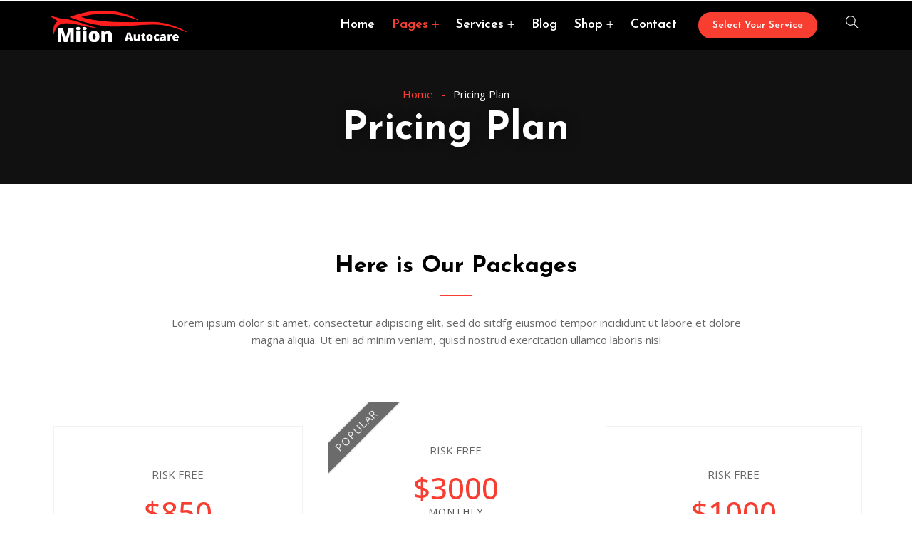

--- FILE ---
content_type: text/html; charset=UTF-8
request_url: https://demo.zozothemes.com/miion/automotive/pricing-plan/
body_size: 20899
content:
<!DOCTYPE html>
<html lang="en-US" prefix="og: http://ogp.me/ns# fb: http://ogp.me/ns/fb#" class="no-js no-svg">
<head>
<meta charset="UTF-8">
<meta name="viewport" content="width=device-width, initial-scale=1">
<link rel="profile" href="https://gmpg.org/xfn/11">
<title>Pricing Plan &#8211; Miion</title><link rel="preload" data-rocket-preload as="image" href="https://demo.zozothemes.com/miion/automotive/wp-content/uploads/sites/8/2019/12/rideshare_preloader4.gif" fetchpriority="high">
<meta name='robots' content='max-image-preview:large' />
	<style>img:is([sizes="auto" i], [sizes^="auto," i]) { contain-intrinsic-size: 3000px 1500px }</style>
	
<link rel="alternate" type="application/rss+xml" title="Miion &raquo; Feed" href="https://demo.zozothemes.com/miion/automotive/feed/" />
<link rel="alternate" type="application/rss+xml" title="Miion &raquo; Comments Feed" href="https://demo.zozothemes.com/miion/automotive/comments/feed/" />
<meta property="og:title" content="Pricing Plan"/>
<meta property="og:type" content="article"/>
<meta property="og:url" content="https://demo.zozothemes.com/miion/automotive/pricing-plan/"/>
<meta property="og:site_name" content="Miion"/>
<meta property="og:description" content="Here is Our Packages Lorem ipsum dolor sit amet, consectetur adipiscing elit, sed do sitdfg eiusmod tempor incididunt ut labore et dolore magna aliqua. Ut eni ad minim veniam, quisd nostrud exercitation ullamco laboris nisi RISK FREE $850 Monthly Monthly Plan Conventional Oil Change Fuel System Cleaning Select Plan POPULAR RISK FREE $3000 Monthly Monthly"/><link rel='stylesheet' id='image-hover-css' href='https://demo.zozothemes.com/miion/automotive/wp-content/plugins/miion-core/elementor-supports/assets/css/image-hover.min.css?ver=1.0' type='text/css' media='all' />
<link data-minify="1" rel='stylesheet' id='font-awesome-css' href='https://demo.zozothemes.com/miion/automotive/wp-content/cache/min/8/miion/automotive/wp-content/plugins/elementor/assets/lib/font-awesome/css/font-awesome.min.css?ver=1763473793' type='text/css' media='all' />
<link data-minify="1" rel='stylesheet' id='miion-core-style-css' href='https://demo.zozothemes.com/miion/automotive/wp-content/cache/min/8/miion/automotive/wp-content/plugins/miion-core/elementor-supports/assets/css/style.css?ver=1763473793' type='text/css' media='all' />
<style id='wp-emoji-styles-inline-css' type='text/css'>

	img.wp-smiley, img.emoji {
		display: inline !important;
		border: none !important;
		box-shadow: none !important;
		height: 1em !important;
		width: 1em !important;
		margin: 0 0.07em !important;
		vertical-align: -0.1em !important;
		background: none !important;
		padding: 0 !important;
	}
</style>
<style id='classic-theme-styles-inline-css' type='text/css'>
/*! This file is auto-generated */
.wp-block-button__link{color:#fff;background-color:#32373c;border-radius:9999px;box-shadow:none;text-decoration:none;padding:calc(.667em + 2px) calc(1.333em + 2px);font-size:1.125em}.wp-block-file__button{background:#32373c;color:#fff;text-decoration:none}
</style>
<style id='global-styles-inline-css' type='text/css'>
:root{--wp--preset--aspect-ratio--square: 1;--wp--preset--aspect-ratio--4-3: 4/3;--wp--preset--aspect-ratio--3-4: 3/4;--wp--preset--aspect-ratio--3-2: 3/2;--wp--preset--aspect-ratio--2-3: 2/3;--wp--preset--aspect-ratio--16-9: 16/9;--wp--preset--aspect-ratio--9-16: 9/16;--wp--preset--color--black: #000000;--wp--preset--color--cyan-bluish-gray: #abb8c3;--wp--preset--color--white: #FFF;--wp--preset--color--pale-pink: #f78da7;--wp--preset--color--vivid-red: #cf2e2e;--wp--preset--color--luminous-vivid-orange: #ff6900;--wp--preset--color--luminous-vivid-amber: #fcb900;--wp--preset--color--light-green-cyan: #7bdcb5;--wp--preset--color--vivid-green-cyan: #00d084;--wp--preset--color--pale-cyan-blue: #8ed1fc;--wp--preset--color--vivid-cyan-blue: #0693e3;--wp--preset--color--vivid-purple: #9b51e0;--wp--preset--color--dark-gray: #111;--wp--preset--color--light-gray: #767676;--wp--preset--gradient--vivid-cyan-blue-to-vivid-purple: linear-gradient(135deg,rgba(6,147,227,1) 0%,rgb(155,81,224) 100%);--wp--preset--gradient--light-green-cyan-to-vivid-green-cyan: linear-gradient(135deg,rgb(122,220,180) 0%,rgb(0,208,130) 100%);--wp--preset--gradient--luminous-vivid-amber-to-luminous-vivid-orange: linear-gradient(135deg,rgba(252,185,0,1) 0%,rgba(255,105,0,1) 100%);--wp--preset--gradient--luminous-vivid-orange-to-vivid-red: linear-gradient(135deg,rgba(255,105,0,1) 0%,rgb(207,46,46) 100%);--wp--preset--gradient--very-light-gray-to-cyan-bluish-gray: linear-gradient(135deg,rgb(238,238,238) 0%,rgb(169,184,195) 100%);--wp--preset--gradient--cool-to-warm-spectrum: linear-gradient(135deg,rgb(74,234,220) 0%,rgb(151,120,209) 20%,rgb(207,42,186) 40%,rgb(238,44,130) 60%,rgb(251,105,98) 80%,rgb(254,248,76) 100%);--wp--preset--gradient--blush-light-purple: linear-gradient(135deg,rgb(255,206,236) 0%,rgb(152,150,240) 100%);--wp--preset--gradient--blush-bordeaux: linear-gradient(135deg,rgb(254,205,165) 0%,rgb(254,45,45) 50%,rgb(107,0,62) 100%);--wp--preset--gradient--luminous-dusk: linear-gradient(135deg,rgb(255,203,112) 0%,rgb(199,81,192) 50%,rgb(65,88,208) 100%);--wp--preset--gradient--pale-ocean: linear-gradient(135deg,rgb(255,245,203) 0%,rgb(182,227,212) 50%,rgb(51,167,181) 100%);--wp--preset--gradient--electric-grass: linear-gradient(135deg,rgb(202,248,128) 0%,rgb(113,206,126) 100%);--wp--preset--gradient--midnight: linear-gradient(135deg,rgb(2,3,129) 0%,rgb(40,116,252) 100%);--wp--preset--font-size--small: 13px;--wp--preset--font-size--medium: 20px;--wp--preset--font-size--large: 36px;--wp--preset--font-size--x-large: 42px;--wp--preset--spacing--20: 0.44rem;--wp--preset--spacing--30: 0.67rem;--wp--preset--spacing--40: 1rem;--wp--preset--spacing--50: 1.5rem;--wp--preset--spacing--60: 2.25rem;--wp--preset--spacing--70: 3.38rem;--wp--preset--spacing--80: 5.06rem;--wp--preset--shadow--natural: 6px 6px 9px rgba(0, 0, 0, 0.2);--wp--preset--shadow--deep: 12px 12px 50px rgba(0, 0, 0, 0.4);--wp--preset--shadow--sharp: 6px 6px 0px rgba(0, 0, 0, 0.2);--wp--preset--shadow--outlined: 6px 6px 0px -3px rgba(255, 255, 255, 1), 6px 6px rgba(0, 0, 0, 1);--wp--preset--shadow--crisp: 6px 6px 0px rgba(0, 0, 0, 1);}:where(.is-layout-flex){gap: 0.5em;}:where(.is-layout-grid){gap: 0.5em;}body .is-layout-flex{display: flex;}.is-layout-flex{flex-wrap: wrap;align-items: center;}.is-layout-flex > :is(*, div){margin: 0;}body .is-layout-grid{display: grid;}.is-layout-grid > :is(*, div){margin: 0;}:where(.wp-block-columns.is-layout-flex){gap: 2em;}:where(.wp-block-columns.is-layout-grid){gap: 2em;}:where(.wp-block-post-template.is-layout-flex){gap: 1.25em;}:where(.wp-block-post-template.is-layout-grid){gap: 1.25em;}.has-black-color{color: var(--wp--preset--color--black) !important;}.has-cyan-bluish-gray-color{color: var(--wp--preset--color--cyan-bluish-gray) !important;}.has-white-color{color: var(--wp--preset--color--white) !important;}.has-pale-pink-color{color: var(--wp--preset--color--pale-pink) !important;}.has-vivid-red-color{color: var(--wp--preset--color--vivid-red) !important;}.has-luminous-vivid-orange-color{color: var(--wp--preset--color--luminous-vivid-orange) !important;}.has-luminous-vivid-amber-color{color: var(--wp--preset--color--luminous-vivid-amber) !important;}.has-light-green-cyan-color{color: var(--wp--preset--color--light-green-cyan) !important;}.has-vivid-green-cyan-color{color: var(--wp--preset--color--vivid-green-cyan) !important;}.has-pale-cyan-blue-color{color: var(--wp--preset--color--pale-cyan-blue) !important;}.has-vivid-cyan-blue-color{color: var(--wp--preset--color--vivid-cyan-blue) !important;}.has-vivid-purple-color{color: var(--wp--preset--color--vivid-purple) !important;}.has-black-background-color{background-color: var(--wp--preset--color--black) !important;}.has-cyan-bluish-gray-background-color{background-color: var(--wp--preset--color--cyan-bluish-gray) !important;}.has-white-background-color{background-color: var(--wp--preset--color--white) !important;}.has-pale-pink-background-color{background-color: var(--wp--preset--color--pale-pink) !important;}.has-vivid-red-background-color{background-color: var(--wp--preset--color--vivid-red) !important;}.has-luminous-vivid-orange-background-color{background-color: var(--wp--preset--color--luminous-vivid-orange) !important;}.has-luminous-vivid-amber-background-color{background-color: var(--wp--preset--color--luminous-vivid-amber) !important;}.has-light-green-cyan-background-color{background-color: var(--wp--preset--color--light-green-cyan) !important;}.has-vivid-green-cyan-background-color{background-color: var(--wp--preset--color--vivid-green-cyan) !important;}.has-pale-cyan-blue-background-color{background-color: var(--wp--preset--color--pale-cyan-blue) !important;}.has-vivid-cyan-blue-background-color{background-color: var(--wp--preset--color--vivid-cyan-blue) !important;}.has-vivid-purple-background-color{background-color: var(--wp--preset--color--vivid-purple) !important;}.has-black-border-color{border-color: var(--wp--preset--color--black) !important;}.has-cyan-bluish-gray-border-color{border-color: var(--wp--preset--color--cyan-bluish-gray) !important;}.has-white-border-color{border-color: var(--wp--preset--color--white) !important;}.has-pale-pink-border-color{border-color: var(--wp--preset--color--pale-pink) !important;}.has-vivid-red-border-color{border-color: var(--wp--preset--color--vivid-red) !important;}.has-luminous-vivid-orange-border-color{border-color: var(--wp--preset--color--luminous-vivid-orange) !important;}.has-luminous-vivid-amber-border-color{border-color: var(--wp--preset--color--luminous-vivid-amber) !important;}.has-light-green-cyan-border-color{border-color: var(--wp--preset--color--light-green-cyan) !important;}.has-vivid-green-cyan-border-color{border-color: var(--wp--preset--color--vivid-green-cyan) !important;}.has-pale-cyan-blue-border-color{border-color: var(--wp--preset--color--pale-cyan-blue) !important;}.has-vivid-cyan-blue-border-color{border-color: var(--wp--preset--color--vivid-cyan-blue) !important;}.has-vivid-purple-border-color{border-color: var(--wp--preset--color--vivid-purple) !important;}.has-vivid-cyan-blue-to-vivid-purple-gradient-background{background: var(--wp--preset--gradient--vivid-cyan-blue-to-vivid-purple) !important;}.has-light-green-cyan-to-vivid-green-cyan-gradient-background{background: var(--wp--preset--gradient--light-green-cyan-to-vivid-green-cyan) !important;}.has-luminous-vivid-amber-to-luminous-vivid-orange-gradient-background{background: var(--wp--preset--gradient--luminous-vivid-amber-to-luminous-vivid-orange) !important;}.has-luminous-vivid-orange-to-vivid-red-gradient-background{background: var(--wp--preset--gradient--luminous-vivid-orange-to-vivid-red) !important;}.has-very-light-gray-to-cyan-bluish-gray-gradient-background{background: var(--wp--preset--gradient--very-light-gray-to-cyan-bluish-gray) !important;}.has-cool-to-warm-spectrum-gradient-background{background: var(--wp--preset--gradient--cool-to-warm-spectrum) !important;}.has-blush-light-purple-gradient-background{background: var(--wp--preset--gradient--blush-light-purple) !important;}.has-blush-bordeaux-gradient-background{background: var(--wp--preset--gradient--blush-bordeaux) !important;}.has-luminous-dusk-gradient-background{background: var(--wp--preset--gradient--luminous-dusk) !important;}.has-pale-ocean-gradient-background{background: var(--wp--preset--gradient--pale-ocean) !important;}.has-electric-grass-gradient-background{background: var(--wp--preset--gradient--electric-grass) !important;}.has-midnight-gradient-background{background: var(--wp--preset--gradient--midnight) !important;}.has-small-font-size{font-size: var(--wp--preset--font-size--small) !important;}.has-medium-font-size{font-size: var(--wp--preset--font-size--medium) !important;}.has-large-font-size{font-size: var(--wp--preset--font-size--large) !important;}.has-x-large-font-size{font-size: var(--wp--preset--font-size--x-large) !important;}
:where(.wp-block-post-template.is-layout-flex){gap: 1.25em;}:where(.wp-block-post-template.is-layout-grid){gap: 1.25em;}
:where(.wp-block-columns.is-layout-flex){gap: 2em;}:where(.wp-block-columns.is-layout-grid){gap: 2em;}
:root :where(.wp-block-pullquote){font-size: 1.5em;line-height: 1.6;}
</style>
<link data-minify="1" rel='stylesheet' id='woocommerce-layout-css' href='https://demo.zozothemes.com/miion/automotive/wp-content/cache/min/8/miion/automotive/wp-content/plugins/woocommerce/assets/css/woocommerce-layout.css?ver=1763473793' type='text/css' media='all' />
<link data-minify="1" rel='stylesheet' id='woocommerce-smallscreen-css' href='https://demo.zozothemes.com/miion/automotive/wp-content/cache/min/8/miion/automotive/wp-content/plugins/woocommerce/assets/css/woocommerce-smallscreen.css?ver=1763473793' type='text/css' media='only screen and (max-width: 768px)' />
<link data-minify="1" rel='stylesheet' id='woocommerce-general-css' href='https://demo.zozothemes.com/miion/automotive/wp-content/cache/min/8/miion/automotive/wp-content/plugins/woocommerce/assets/css/woocommerce.css?ver=1763473793' type='text/css' media='all' />
<style id='woocommerce-inline-inline-css' type='text/css'>
.woocommerce form .form-row .required { visibility: visible; }
</style>
<link data-minify="1" rel='stylesheet' id='brands-styles-css' href='https://demo.zozothemes.com/miion/automotive/wp-content/cache/min/8/miion/automotive/wp-content/plugins/woocommerce/assets/css/brands.css?ver=1763473793' type='text/css' media='all' />
<link rel='stylesheet' id='bootstrap-css' href='https://demo.zozothemes.com/miion/automotive/wp-content/themes/miion/assets/css/bootstrap.min.css?ver=5.0' type='text/css' media='all' />
<link data-minify="1" rel='stylesheet' id='font-awesome-brand-css' href='https://demo.zozothemes.com/miion/automotive/wp-content/cache/min/8/miion/automotive/wp-content/themes/miion/assets/css/font-awesome.min.css?ver=1763473793' type='text/css' media='all' />
<link data-minify="1" rel='stylesheet' id='themify-icons-css' href='https://demo.zozothemes.com/miion/automotive/wp-content/cache/min/8/miion/automotive/wp-content/themes/miion/assets/css/themify-icons.css?ver=1763473793' type='text/css' media='all' />
<link rel='stylesheet' id='animate-css' href='https://demo.zozothemes.com/miion/automotive/wp-content/themes/miion/assets/css/animate.min.css?ver=3.5.1' type='text/css' media='all' />
<link rel='stylesheet' id='elementor-frontend-css' href='https://demo.zozothemes.com/miion/automotive/wp-content/plugins/elementor/assets/css/frontend.min.css?ver=3.33.2' type='text/css' media='all' />
<link data-minify="1" rel='stylesheet' id='miion-style-css' href='https://demo.zozothemes.com/miion/automotive/wp-content/cache/min/8/miion/automotive/wp-content/themes/miion/style.css?ver=1763473793' type='text/css' media='all' />
<style id='miion-style-inline-css' type='text/css'>
body{color:#666666;font-family:Open Sans;font-weight:400;font-size:15px;line-height:24px}h1{font-family:Josefin Sans;font-weight:700;font-size:36px;line-height:44px}h2{font-family:Josefin Sans;font-weight:700;font-size:33px;line-height:40px}h3{font-family:Josefin Sans;font-weight:700;font-size:25px;line-height:37px}h4{font-family:Josefin Sans;font-weight:700;font-size:22px;line-height:29px}h5{font-family:Josefin Sans;font-weight:700;font-size:22px;line-height:30px}h6{font-family:Josefin Sans;font-weight:700;font-size:17px;line-height:26px}a{color:#000000}a:hover{color:#f73e31}a:active{color:#f73e31}.widget{font-weight:400;font-size:17px}.widget .widget-title,.wp-block-group__inner-container h2{font-weight:700;font-size:17px}.page-loader{background:url('https://demo.zozothemes.com/miion/automotive/wp-content/uploads/sites/8/2019/12/rideshare_preloader4.gif') 50% 50% no-repeat rgb(249,249,249)}.container,.boxed-container,.boxed-container .site-footer.footer-fixed,.custom-container{width:1170px}body .elementor-section.elementor-section-boxed>.elementor-container{max-width:1170px}.miion-content > .miion-content-inner{padding-top:100px;padding-bottom:100px}.header-inner .main-logo img{max-height:70px}.header-inner .sticky-logo img{max-height:45px}.mobile-header-inner .mobile-logo img{max-height:45px}header.miion-header{}.topbar{font-family:Josefin Sans;font-weight:400;font-size:15px;background:#000000}.topbar a,.mobile-topbar-wrap a{color:#ffffff}.topbar a:hover,.mobile-topbar-wrap a:hover{color:#f73e31}.topbar a:active,.topbar a:focus,.mobile-topbar-wrap a:focus,.mobile-topbar-wrap a:active{color:#f73e31}.mobile-topbar-wrap{font-family:Josefin Sans;font-weight:400;font-size:15px;background:#000000}.topbar-items > li{height:50px ;line-height:50px }.header-sticky .topbar-items > li,.sticky-scroll.show-menu .topbar-items > li{height:45px ;line-height:45px }.topbar-items > li img{max-height:50px }.logobar{}.logobar a{}.logobar a:hover{}.logobar a:active,.logobar a:focus,.logobar .miion-main-menu > li.current-menu-item > a,.logobar .miion-main-menu > li.current-menu-ancestor > a,.logobar a.active{}	.logobar-items > li{height:100px ;line-height:100px }.header-sticky .logobar-items > li,.sticky-scroll.show-menu .logobar-items > li{height:80px ;line-height:80px }.logobar-items > li img{max-height:100px }.header-sticky .logobar,.sticky-scroll.show-menu .logobar{}.header-sticky .logobar a,.sticky-scroll.show-menu .logobar a{}.header-sticky .logobar a:hover,.sticky-scroll.show-menu .logobar a:hover{}.header-sticky .logobar a:active,.sticky-scroll.show-menu .logobar a:active,.header-sticky .logobar .miion-main-menu .current-menu-item > a,.header-sticky .logobar .miion-main-menu .current-menu-ancestor > a,.sticky-scroll.show-menu .logobar .miion-main-menu .current-menu-item > a,.sticky-scroll.show-menu .logobar .miion-main-menu .current-menu-ancestor > a,.header-sticky .logobar a.active,.sticky-scroll.show-menu .logobar a.active{}	.header-sticky .logobar img.custom-logo,.sticky-scroll.show-menu .logobar img.custom-logo{max-height:80px }.navbar{color:#000000;font-family:Josefin Sans;font-weight:600;font-size:18px;background:#000000}.navbar a{color:#ffffff}.navbar a:hover{color:#f73e31}.navbar a:active,.navbar a:focus,.navbar .miion-main-menu > .current-menu-item > a,.navbar .miion-main-menu > .current-menu-ancestor > a,.navbar a.active{color:#f73e31}.navbar-items > li{height:70px ;line-height:70px }.header-sticky .navbar-items > li,.sticky-scroll.show-menu .navbar-items > li{height:50px ;line-height:50px }.navbar-items > li img{max-height:70px }.header-sticky .navbar,.sticky-scroll.show-menu .navbar{color:#000000}.header-sticky .navbar a,.sticky-scroll.show-menu .navbar a{color:#ffffff}.header-sticky .navbar a:hover,.sticky-scroll.show-menu .navbar a:hover{color:#f73e31}.header-sticky .navbar a:active,.sticky-scroll.show-menu .navbar a:active,.header-sticky .navbar .miion-main-menu .current-menu-item > a,.header-sticky .navbar .miion-main-menu .current-menu-ancestor > a,.sticky-scroll.show-menu .navbar .miion-main-menu .current-menu-item > a,.sticky-scroll.show-menu .navbar .miion-main-menu .current-menu-ancestor > a,.header-sticky .navbar a.active,.sticky-scroll.show-menu .navbar a.active{color:#f73e31}.sticky-scroll.show-menu .navbar img.custom-logo{max-height:50px }.secondary-menu-area{width:350px }.secondary-menu-area{left:-350px}.secondary-menu-area.left-overlay,.secondary-menu-area.left-push{left:-350px}.secondary-menu-area.right-overlay,.secondary-menu-area.right-push{}.secondary-menu-area .secondary-menu-area-inner{}.secondary-menu-area a{}.secondary-menu-area a:hover{}.secondary-menu-area a:active{}.sticky-header-space{font-family:Josefin Sans;font-weight:600}.sticky-header-space li a{}.sticky-header-space li a:hover{}.sticky-header-space li a:active{}	.mobile-header-items > li{height:60px ;line-height:60px }.mobile-header{background:#ffffff}.mobile-header-items li a{}.mobile-header-items li a:hover{}.mobile-header-items li a:active{}	.header-sticky .mobile-header-items > li,.show-menu .mobile-header-items > li{height:60px;line-height:60px}.mobile-header .header-sticky,.mobile-header .show-menu{background:#ffffff}.header-sticky .mobile-header-items li a,.show-menu .mobile-header-items li a{}.header-sticky .mobile-header-items li a:hover,.show-menu .mobile-header-items li a:hover{}.header-sticky .mobile-header-items li a:hover,.show-menu .mobile-header-items li a:hover{}.mobile-bar{font-family:Josefin Sans;font-weight:600}.mobile-bar li a{}.mobile-bar li a:hover{}.mobile-bar li a:active,ul > li.current-menu-item > a,ul > li.current-menu-parent > a,ul > li.current-menu-ancestor > a,.miion-mobile-menu li.menu-item a.active{}ul.miion-main-menu > li > a,ul.miion-main-menu > li > .main-logo{font-family:Josefin Sans;font-weight:600;font-size:18px}ul.dropdown-menu{}ul.dropdown-menu > li{font-family:Josefin Sans;font-weight:600;font-size:18px}ul.dropdown-menu > li a,ul.mega-child-dropdown-menu > li a,.header-sticky ul.dropdown-menu > li a,.sticky-scroll.show-menu ul.dropdown-menu > li a,.header-sticky ul.mega-child-dropdown-menu > li a,.sticky-scroll.show-menu ul.mega-child-dropdown-menu > li a{color:#000000}ul.dropdown-menu > li a:hover,ul.mega-child-dropdown-menu > li a:hover,.header-sticky ul.dropdown-menu > li a:hover,.sticky-scroll.show-menu ul.dropdown-menu > li a:hover,.header-sticky ul.mega-child-dropdown-menu > li a:hover,.sticky-scroll.show-menu ul.mega-child-dropdown-menu > li a:hover{color:#f73223}ul.dropdown-menu > li a:active,ul.mega-child-dropdown-menu > li a:active,.header-sticky ul.dropdown-menu > li a:active,.sticky-scroll.show-menu ul.dropdown-menu > li a:active,.header-sticky ul.mega-child-dropdown-menu > li a:active,.sticky-scroll.show-menu ul.mega-child-dropdown-menu > li a:active,ul.dropdown-menu > li.current-menu-item > a,ul.dropdown-menu > li.current-menu-parent > a,ul.dropdown-menu > li.current-menu-ancestor > a,ul.mega-child-dropdown-menu > li.current-menu-item > a{color:#f73223}.miion-single-post .page-title-wrap-inner{color:#ffffff;padding-top:50px;padding-bottom:68px}.miion-single-post .page-title-wrap a{color:#f73e31}.miion-single-post .page-title-wrap a:hover{color:#f73e31}.miion-single-post .page-title-wrap a:active{color:#f73e31}.miion-single-post .page-title-wrap-inner > .page-title-overlay{background:rgba(0,0,0,0.51)}.miion-blog .page-title-wrap-inner{color:#ffffff;background-repeat:no-repeat;background-position:center center;background-size:cover;padding-top:50px;padding-bottom:68px}.miion-blog .page-title-wrap a{color:#f73e31}.miion-blog .page-title-wrap a:hover{color:#f73e31}.miion-blog .page-title-wrap a:active{color:#f73e31}.miion-blog .page-title-wrap-inner > .page-title-overlay{background:rgba(0,0,0,0.51)}.miion-page .page-title-wrap-inner{color:#ffffff;background-size:cover;padding-top:50px;padding-bottom:68px}.miion-page .page-title-wrap a{color:#f73e31}.miion-page .page-title-wrap a:hover{color:#f73e31}.miion-page .page-title-wrap a:active{color:#f73e31}.miion-page .page-title-wrap-inner > .page-title-overlay{background:rgba(0,0,0,0.51)}.miion-woo .page-title-wrap-inner{color:#ffffff;padding-top:50px;padding-bottom:68px}.miion-woo .page-title-wrap a{color:#f73e31}.miion-woo .page-title-wrap a:hover{color:#f73e31}.miion-woo .page-title-wrap a:active{color:#f73e31}.miion-woo .page-title-wrap-inner > .page-title-overlay{background:rgba(0,0,0,0.51)}.miion-single-product .page-title-wrap-inner{}.miion-single-product .page-title-wrap a{}.miion-single-product .page-title-wrap a:hover{}.miion-single-product .page-title-wrap a:active{}.miion-single-product .page-title-wrap-inner > .page-title-overlay{}.single-post-template .post-format-wrap{}.single-post-template .post-quote-wrap > .blockquote,.single-post-template .post-link-inner,.single-post-template .post-format-wrap .post-audio-wrap{}.blog-template .post-format-wrap{}.blog-template .post-quote-wrap > .blockquote,.blog-template .post-link-inner,.blog-template .post-format-wrap .post-audio-wrap{}.archive-template .post-format-wrap{}.archive-template .post-quote-wrap > .blockquote,.archive-template .post-link-inner,.archive-template .post-format-wrap .post-audio-wrap{}.post-quote-wrap > .blockquote{border-left-color:#f73e31}.single-post-template .post-quote-wrap > .blockquote{background-color:rgba(0,0,0,0.7)}.blog-template .post-quote-wrap > .blockquote{background-color:rgba(0,0,0,0.7)}.archive-template .post-quote-wrap > .blockquote{background-color:rgba(0,0,0,0.7)}.single-post-template .post-link-inner{background-color:rgba(0,0,0,0.7)}.blog-template .post-link-inner{background-color:rgba(0,0,0,0.7)}.archive-template .post-link-inner{background-color:rgba(0,0,0,0.7)}.post-overlay-items{}.post-overlay-items a{}.post-overlay-items a:hover{}.post-overlay-items a:hover{}.site-footer{font-family:Josefin Sans;background-color:transparent;background-image:url(https://demo.zozothemes.com/miion/automotive/wp-content/uploads/sites/8/2019/12/dotted-bg-1.png);background-repeat:no-repeat;background-position:center center;background-size:contain}.site-footer .widget{font-family:Josefin Sans}.site-footer a{color:#000000}.site-footer a:hover{color:#000000}.site-footer a:hover{color:#000000}.footer-top-wrap{color:#ffffff;font-family:Josefin Sans}.footer-top-wrap .widget{color:#ffffff;font-family:Josefin Sans}.footer-top-wrap a{}.footer-top-wrap a:hover{}.footer-top-wrap a:hover{}.footer-top-wrap .widget .widget-title,.footer-top-wrap .wp-block-group__inner-container h2{color:#ffffff}.footer-middle-wrap{font-family:Open Sans;font-size:16px;text-align:center;background-color:transparent;border-top-width:1px;border-top-style:solid;border-top-color:#e8e8e8;border-bottom-width:1px;border-bottom-style:solid;border-bottom-color:#e8e8e8;padding-top:80px;padding-bottom:80px}.footer-middle-wrap .widget{font-family:Open Sans;font-size:16px;text-align:center}.footer-middle-wrap a{color:#000000}.footer-middle-wrap a:hover{color:#f73e31}.footer-middle-wrap a:active{color:#000000}.footer-middle-wrap .widget .widget-title,.footer-middle-wrap .wp-block-group__inner-container h2{color:#000000}.footer-bottom{color:#000000;font-family:Josefin Sans;font-size:16px;background-color:transparent}.footer-bottom .widget{color:#000000;font-family:Josefin Sans;font-size:16px}.footer-bottom a{color:#f73e31}.footer-bottom a:hover{color:#f73e31}.footer-bottom a:active{color:#f73e31}.theme-color{color:#f73e31}.gradient-bg{background:-webkit-linear-gradient(-155deg,#f73e31 0,#f73e31 100%);background:linear-gradient(-155deg,#f73e31 0,#f73e31 100%)}.theme-color-bg{background-color:#f73e31}.theme-color-hbg:hover{background-color:#f73e31 !important}.secondary-color{color:#f73e31}.default-color{color:#f73e31 !important}::selection{background:#f73e31}b{color:#f73e31}b{color:#f73e31}.error-404 .page-title{text-shadow:-1px -1px 0 #f73e31,1px -1px 0 #f73e31,-1px 1px 0 #000,1px 1px 0 #000}.top-sliding-toggle.fa-minus{border-top-color:#f73e31}.owl-dot.active span{background:#f73e31;border-color:#f73e31}.owl-prev,.owl-next{color:#f73e31}.owl-prev:hover,.owl-next:hover{color:#f73e31}.typo-a-white a:hover{color:#f73e31}.header-button a{background-color:#f73e31}.classic-navbar .miion-main-menu{background:#f73e31}.classic-navbar .miion-main-menu:before{border-bottom-color:#f73e31}.topbar-items .header-phone span,.topbar-items .header-email span,.topbar-items .header-address span,ul.mobile-topbar-items.nav li span{color:#f73e31}.header-inner .logobar-inner .media i{color:#f73e31}.header-inner .logobar-inner .media i:after{background:#f73e31}.dropdown:hover > .dropdown-menu{border-color:#f73e31}.navbar ul ul ul.dropdown-menu li .nav-link:focus,ul.nav ul ul.dropdown-menu li .nav-link:focus{color:#f73e31}.navbar ul ul li.menu-btn a{color:#f73e31}.widget .widget-title::before,.widget .wp-block-group__inner-container h2:before{background:#f73e31}.search-form .input-group input.form-control::-webkit-input-placeholder,.search-form .input-group input.form-control::-moz-placeholder,.search-form .input-group input.form-control::-ms-input-placeholder,.search-form .input-group input.form-control:-moz-placeholder{color:#f73e31 !important}input[type="submit"]{background:#f73e31}.btn,button,.btn.bordered:hover{background:#f73e31}.btn.classic:hover{background:#f73e31}.btn.link{color:#f73e31}.btn.bordered{color:#f73e31}.btn.inverse:hover{background-color:#f73e31}.btn.btn-default.theme-color,.wp-block-search .wp-block-search__button{background:#f73e31}.btn.btn-default.secondary-color{background:#f73e31}.rev_slider_wrapper .btn.btn-outline:hover{background-color:#f73e31;border-color:#f73e31}.rev_slider .btn.btn-default{border-color:#f73e31 !important}select:focus{border-color:#f73e31}.close:before,.close:after{background:#f73e31}.nav-link:focus,.nav-link:hover{color:#f73e31}.zmm-dropdown-toggle{color:#f73e31}ul li.theme-color a{color:#f73e31 !important}.top-meta ul li a.read-more,.bottom-meta ul li a.read-more{color:#f73e31}.single-post-template blockquote{border-color:#f73e31}.single-post .post-meta li i.before-icon::before{color:#f73e31}.single-post .entry-meta ul li a:hover{color:#f73e31}.post-comments-wrapper p.form-submit input{background-color:#f73e31;border-color:#f73e31 !important}.single-post .author-info{border-color:#f73e31}.post-navigation .nav-links .nav-next a,.post-navigation .nav-links .nav-previous a{border-color:#f73e31}.post-navigation .nav-links .nav-next a:hover,.post-navigation .nav-links .nav-previous a:hover{background-color:#f73e31}.custom-post-nav > .prev-nav-link > a:hover,.custom-post-nav > .next-nav-link > a:hover{color:#f73e31}.calendar_wrap th,tfoot td{background:#f73e31}.widget_calendar caption{border-color:#f73e31}.widget_archive li:before{color:#f73e31}.site-footer .widget_archive li:before{color:#f73e31}.widget.widget_tag_cloud a.tag-cloud-link:hover{background:#f73e31;border-color:#f73e31}.null-instagram-feed p a{background:#f73e31}.widget .menu-item-object-miion-services a{background:#f73e31}.site-footer .widget .menu-item-object-miion-services.current-menu-item a:hover{color:#f73e31}.widget-area .widget .menu-item-object-miion-services.current-menu-item a,.widget-area .widget .menu-item-object-miion-services a:hover{border-left-color:#f73e31}.widget .menu-item-object-miion-service a{border-color:#f73e31}.grid-layout .article-inner .top-meta a.read-more::before,.grid-layout .article-inner .entry-footer .bottom-meta a.read-more::before,.miion-single-post .post-comments .comment-reply-link:before,.comment-meta .comment-reply-link:before{color:#f73e31}.zozo_advance_tab_post_widget .nav-tabs .nav-item.show .nav-link,.widget .nav-tabs .nav-link.active{background:#f73e31}.back-to-top > i{background:#f73e31}.entry-title a:hover{color:#f73e31}.title-separator.separator-border{background-color:#f73e31}.section-title-wrapper .title-wrap > .sub-title::before{background-color:#f73e31}.twitter-3 .tweet-info{border-color:#f73e31}.twitter-wrapper.twitter-dark a{color:#f73e31}.price-text{color:#f73e31}.pricing-style-1.pricing-list-active .pricing-inner-wrapper,.pricing-style-1 .btn-default:hover{background-color:#f73e31}.pricing-style-1 .pricing-table-info .price-text,.pricing-style-1 .pricing-table-info > .price-before{color:#f73e31}.pricing-style-3 .pricing-inner-wrapper,.pricing-style-1 .btn-default:hover{border-color:#f73e31}.pricing-style-2 .price-text p{color:#f73e31}.pricing-style-3 .pricing-title::before,.pricing-style-3 .pricing-title::after,.pricing-style-2 .pricing-table-info:after,.pricing-style-3 ul.pricing-features-list li:before{background-color:#f73e31}.theme-gradient-bg{background:-webkit-linear-gradient(-150deg,#f73e31 35%,#f73e31 65%) !important;background:linear-gradient(-150deg,#f73e31 35%,#f73e31 65%) !important}.compare-pricing-wrapper .pricing-table-head,.compare-features-wrap{background:#f73e31}.compare-pricing-style-3.compare-pricing-wrapper .btn:hover{background:#f73e31}.counter-wrapper.dashed-secondary-color.counter-style-1{border-color:#f73e31}.counter-wrapper.dashed-theme-color.counter-style-1{border-color:#f73e31}.counter-value span.counter-suffix{color:#f73e31}.counter-wrapper.counter-style-2 .counter-value h3{background:-webkit-linear-gradient(-150deg,#f73e31 35%,#f73e31 65%);background:linear-gradient(-150deg,#f73e31 35%,#f73e31 65%);-webkit-background-clip:text;-webkit-text-fill-color:transparent}.day-counter-modern .day-counter > *:after{background:rgba(247,62,49,0.1)}span.typing-text,.typed-cursor{color:#f73e31}.testimonial-light .client-name:hover{color:#f73e31}.testimonial-wrapper.testimonial-1 a.client-name:hover,.testimonial-wrapper.testimonial-1 .client-designation{color:#f73e31}.testimonial-wrapper.testimonial-1 .testimonial-inner::after,.testimonial-wrapper.testimonial-modern .testimonial-inner:after,.testimonial-wrapper.testimonial-default .owl-item .testimonial-inner,.testimonial-list .testimonial-list-item .testimonial-thumb:before,.single-miion-testimonial .testimonial-info .testimonial-img:before{background-color:#f73e31}.miion-content .testimonial-2 .testimonial-inner:hover,.miion-content .testimonial-2 .testimonial-inner:hover .testimonial-thumb img{border-color:#f73e31}.testimonial-wrapper.testimonial-3 .testimonial-inner .testimonial-info .client-name,.testimonial-wrapper.testimonial-3 .testimonial-inner .testimonial-excerpt .testimonial-excerpt-icon i,.testimonial-wrapper.testimonial-default .testimonial-inner > *.testimonial-excerpt:before{color:#f73e31 !important}.events-date{border-color:#f73e31}.event-inner .event-schedule-inner .tab-content i{color:#f73e31}.event-details-wrap ul li:before{background:-webkit-linear-gradient(-150deg,#f73e31 35%,#f73e31 65%);background:linear-gradient(-150deg,#f73e31 35%,#f73e31 65%)}.event-details-wrap ul li:after{border-color:#f73e31}.event-info h4,.event-venue h4,.event-contact-title h4,.event-contact h4,.event-map h4{background:#f73e31}.nav.pagination > li.nav-item.active a,.nav.pagination > li.nav-item span,.nav.pagination > li.nav-item a,.nav.pagination > li.nav-item:focus a{background:#f73e31;border-color:#f73e31}.miion-sticky-wrapper.text_trigger a,a.miion-sticky-trigger{background:#f73e31}.team-wrapper.team-default .team-inner .team-designation h6,.team-info .team-title h2,.team-default .client-name{color:#f73e31}.team-modern .team-name a::after,span.animate-bubble-box:before{background:#f73e31;filter:drop-shadow(0 1px 2px rgba(247,62,49,0.5))}span.animate-bubble-box:after{background:#f73e31;filter:drop-shadow(0 1px 2px rgba(247,62,49,0.5))}span.animate-bubble-box{box-shadow:0 0 1px 0 rgba(247,62,49,0.1),0 0 1px 0 rgba(247,62,49,0.1) inset}.team-wrapper.team-modern .team-inner > .team-thumb{border-color:#f73e31}.team-wrapper.team-modern .team-inner:hover > .team-designation h6{color:#f73e31}.timeline-style-2 .timeline > li > .timeline-panel{border-color:#f73e31}.timeline-sep-title{color:#f73e31}.timeline-style-2 .timeline > li > .timeline-panel:before{border-left-color:#f73e31;border-right-color:#f73e31}.timeline-style-2 .timeline > li > .timeline-panel:after{border-left-color:#f73e31;border-right-color:#f73e31}.timeline-style-3 .timeline > li > .timeline-sep-title{background:#f73e31}.cd-horizontal-timeline .events{background:#f73e31}.cd-horizontal-timeline .events a.selected::after{background-color:#f73e31;border-color:#f73e31}.cd-timeline-navigation a{border-color:#f73e31}.cd-horizontal-timeline .events-content em{color:#f73e31}.cd-horizontal-timeline .events-content li{border-color:#f73e31}.cd-horizontal-timeline .events-content li .tl-triangle{border-bottom-color:#f73e31}.cd-horizontal-timeline .events-content li > h2{color:#f73e31}.portfolio-wrapper.portfolio-style-modern .post-overlay-items a:hover,.portfolio-meta-list>li a:hover{color:#f73e31 !important}.portfolio-masonry-layout .portfolio-angle .portfolio-title h4:after{background-color:#f73e31}.portfolio-style-classic .post-overlay-items > .portfolio-popup-icon a,.portfolio-style-classic .post-overlay-items > .portfolio-link-icon a,.portfolio-style-modern .post-overlay-items> .portfolio-link-icon a,.portfolio-style-modern .post-overlay-items> .portfolio-popup-icon a{background-color:#f73e31}.portfolio-default .portfolio-wrap .portfolio-content-wrap{background-color:#f73e31}.portfolio-default .portfolio-overlay .portfolio-title a:after{background-color:rgba(247,62,49,0.5)}.portfolio-style-default .portfolio-link-icon a,.portfolio-style-default .portfolio-popup-icon a{background-color:#f73e31}.portfolio-classic .portfolio-wrap .portfolio-content-wrap .portfolio-read-more a,.portfolio-angle .portfolio-wrap .portfolio-content-wrap .portfolio-read-more a{color:#f73e31}.portfolio-classic .portfolio-wrap .portfolio-content-wrap .portfolio-read-more a:hover,.portfolio-angle .portfolio-wrap .portfolio-content-wrap .portfolio-read-more a:hover{background-color:#f73e31}.portfolio-single.portfolio-model-2 .portfolio-details .portfolio-meta-wrap{background:#f73e31}.portfolio-model-4 .portfolio-info .portfolio-meta .portfolio-meta-list > li ul.portfolio-categories a:hover{color:#f73e31}.single-miion-portfolio .portfolio-title h3::after,.single-miion-portfolio .portfolio-related-slider h4::after,.portfolio-related-slider .related-title{background-color:#f73e31}.portfolio-creative .portfolio-wrap:hover .portfolio-content-wrap{background-color:#f73e31}span.portfolio-meta-icon{color:#f73e31}.portfolio-filter.filter-1 ul > li.active > a,.portfolio-filter.filter-1 ul > li > a:hover{background-color:#f73e31}.portfolio-filter.filter-1 ul > li > a,.portfolio-filter.filter-1 ul > li > a:hover{border:solid 1px #f73e31}.portfolio-filter.filter-1 ul > li > a{border-color:#f73e31}.portfolio-filter.filter-1 a.portfolio-filter-item{color:#f73e31}.portfolio-masonry-layout .portfolio-classic .portfolio-content-wrap{background:#f73e31}.portfolio-filter.filter-2 .active a.portfolio-filter-item{color:#f73e31}.portfolio-filter.filter-2 li a:after{background-color:#f73e31}.portfolio-slide .portfolio-content-wrap{background:#f73e31}.portfolio-minimal .portfolio-overlay-wrap:before,.portfolio-minimal .portfolio-overlay-wrap:after{border-color:#f73e31}.portfolio-classic .portfolio-overlay-wrap:before{border-color:#f73e31}.portfolio-archive-title a:hover{color:#f73e31}.portfolio-filter.filter-3 a.portfolio-filter-item{color:#f73e31}.portfolio-filter.filter-3 li.active a.portfolio-filter-item{background:#f73e31}.icon-theme-color{color:#f73e31}.feature-box-wrapper .btn.bordered:hover{border-color:#f73e31}.feature-box-wrapper.feature-ser:hover .feature-box-btn .btn.link,.feature-box-wrapper.feature-ser:hover .feature-box-btn .btn.link:after{color:#f73e31}.feature-ser:hover .feature-box-btn .btn.link::after{background:#f73e31}.feature-box-wrapper.border-hover-color:hover{border-bottom-color:#f73e31 !important}.feature-box-wrapper > .feature-box-title .section-title .title-bottom-line{background-color:#f73e31}.feature-box-btn .btn.link{color:#f73e31}.feature-box-btn .btn.link::after{color:#f73e31}.feature-box-wrapper.radius-design:hover,.feature-box-wrapper.radius-design.section-active{background-color:#f73e31 !important;border-color:#f73e31 !important}.feature-box-wrapper.radius-design .invisible-number{color:#f73e31}.feature-box-style-1 .feature-box-btn .btn.link:hover,.feature-box-style-1 .feature-box-btn .btn.link:hover::after{color:#f73e31}.feature-box-style-2:hover{background-color:#f73e31}.feature-box-style-3 .invisible-number{color:#f73e31}.feature-box-style-3::after{background-color:#f73e31}.feature-box-wrapper:hover .feature-box-icon.theme-hcolor-bg{background:-webkit-linear-gradient(-150deg,#f73e31 35%,#f73e31 65%);background:linear-gradient(-150deg,#f73e31 35%,#f73e31 65%)}[class^='imghvr-shutter-out-']:before,[class*=' imghvr-shutter-out-']:before,[class^='imghvr-shutter-in-']:after,[class^='imghvr-shutter-in-']:before,[class*=' imghvr-shutter-in-']:after,[class*=' imghvr-shutter-in-']:before,[class^='imghvr-reveal-']:before,[class*=' imghvr-reveal-']:before{background-color:#f73e31}.image-grid-inner:after{background:#f73e31}.service-wrapper a.read-more.btn{color:#f73e31}.active .round-tab-head{background-image:-webkit-linear-gradient(0deg,#f73e31 0,rgba(247,62,49,0.4) 100%)}.top-meta ul li i,.bottom-meta ul li i{color:#f73e31}.blog-style-3 .post-thumb{border-color:#f73e31}.blog-wrapper .blog-inner .top-meta a.read-more::before,.blog-wrapper .blog-inner .bottom-meta a.read-more::before,article.post .bottom-meta a.read-more::before,.services-read-more .read-more::before{background:#f73e31}.blog-wrapper .blog-inner .top-meta a.read-more::after,.blog-wrapper .blog-inner .bottom-meta a.read-more::after,.services-read-more .read-more::after{background:-webkit-linear-gradient(left,#f73e31 0,rgba(237,66,102,0) 100%);background:linear-gradient(to right,#f73e31 0,rgba(237,66,102,0) 100%);background:-moz-linear-gradient(left,#f73e31 0,rgba(237,66,102,0) 100%)}.sticky-date .post-date,.miion-toggle-post-wrap .switch input:checked + .slider{background-color:#f73e31}.miion-toggle-post-wrap .switch input:focus + .slider{box-shadow:0 0 1px #f73e31}.blog-style-classic-pro .post-date a,.blog-style-list .post-date a{background:#f73e31}.contact-widget-info > p > span:before,.contact-info-wrapper .icons::before{color:#f73e31}.contact-info-wrapper.contact-info-style-2 .contact-mail a:hover{color:#f73e31}.contact-form-wrapper .wpcf7 input[type="submit"],.wpcf7 input[type="submit"]{background:#f73e31}.contact-form-grey .wpcf7 input.wpcf7-submit,.contact-form-classic .wpcf7 input[type="submit"]{background:#f73e31}.content-carousel-wrapper .owl-nav > *:hover{color:#f73e31}.shape-arrow .wpb_column:nth-child(2) .feature-box-wrapper,.shape-arrow .wpb_column:last-child .feature-box-wrapper{background:#f73e31}.shape-arrow .wpb_column:first-child .feature-box-wrapper::before,.shape-arrow .wpb_column:nth-child(3) .feature-box-wrapper::before{border-top-color:#f73e31;border-bottom-color:#f73e31}.shape-arrow .wpb_column .feature-box-wrapper::before,.shape-arrow .wpb_column .feature-box-wrapper::after,.shape-arrow .wpb_column:nth-child(2) .feature-box-wrapper::before,.shape-arrow .wpb_column:nth-child(2) .feature-box-wrapper::after,.shape-arrow .wpb_column:last-child .feature-box-wrapper::before,.shape-arrow .wpb_column:last-child .feature-box-wrapper::after{border-left-color:#f73e31}.wpbc_booking_form_structure .wpbc_structure_form .form-group .btn-default{background:-webkit-linear-gradient(-144deg,#f73e31 15%,#f73e31 85%);background:linear-gradient(-144deg,#f73e31 15%,#f73e31 85%)}.woocommerce p.stars a{color:#f73e31}.woocommerce .product .onsale{background-color:#f73e31}.woocommerce ul.products li.product .price,.woocommerce .product .price,.woocommerce .product .price ins,.woocommerce.single .product .price ins{color:#f73e31}.woocommerce div.product .product_title{color:#f73e31}.woocommerce .product .button,.woocommerce.single .product .button,.woocommerce #review_form #respond .form-submit input,.woocommerce button.button,.woocommerce button.button.disabled,.woocommerce button.button.alt.disabled,.woocommerce ul.products li.product .woo-thumb-wrap .button:hover,.woocommerce ul.products li.product .woo-thumb-wrap .added_to_cart,.woocommerce ul.products li.product .woo-thumb-wrap .added_to_cart:hover{background:#f73e31}.woocommerce .widget_price_filter .ui-slider .ui-slider-range{background-color:#f73e31}.dropdown-menu.cart-dropdown-menu .mini-view-cart a,.miion-sticky-cart .mini-view-cart a,.dropdown-menu.wishlist-dropdown-menu .mini-view-wishlist a,.miion-sticky-wishlist .mini-view-wishlist a{background:#f73e31}.woocommerce #content input.button,.woocommerce #respond input#submit,.woocommerce a.button,.woocommerce button.button,.woocommerce input.button,.woocommerce-page #content input.button,.woocommerce-page #respond input#submit,.woocommerce-page a.button,.woocommerce-page button.button,.woocommerce-page input.button,.woocommerce input.button.alt,.woocommerce input.button.disabled,.woocommerce input.button:disabled[disabled],.cart_totals .wc-proceed-to-checkout a.checkout-button,.woocommerce button.button.alt{background:#f73e31}.woocommerce-info,.woocommerce-message{border-top-color:#f73e31}.woocommerce-info::before,.woocommerce-message::before{color:#f73e31}.form-control:focus{border-color:#f73e31 !important}.woocommerce nav.woocommerce-pagination ul li,.woocommerce nav.woocommerce-pagination ul li a:active,.woocommerce nav.woocommerce-pagination ul li a:focus{background-color:#f73e31;border-color:#f73e31}.woo-top-meta select{background-image:url(https://demo.zozothemes.com/miion/automotive/wp-content/themes/miion/assets/images/icon-select.png)}.widget-area .widget-title::after{background-color:#f73e31}.widget_categories ul li a:before,.widget_meta ul li a:before{color:#f73e31}.widget_categories ul li a:hover,.widget_meta ul li a:hover,.widget_archive ul li a:hover,.widget_recent_entries ul li a:hover,.widget-area .widget_pages li a:hover,.widget_recent_entries ul li > .post-date{color:#f73e31}.miion_latest_post_widget li a:hover,.miion_popular_post_widget li a:hover{color:#f73e31}.anim .popup-video-post.popup-trigger-icon:after,.anim .popup-video-post.popup-trigger-icon:before,.anim .popup-video-post.popup-trigger-icon,span.popup-modal-dismiss.ti-close,.contact-info-wrapper .contact-info-title:after{background-color:#f73e31}a.modal-box-trigger.modal-trigger-icon{color:#f73e31}.round-tab-wrapper,.elementor-widget-container.round-tab-wrapper:after,.elementor-widget-container.round-tab-wrapper:before{border-color:#f73e31}.miion_mailchimp_widget input.zozo-mc.btn{background-color:#f73e31}.mailchimp-wrapper.mailchimp-light .input-group .input-group-btn .mc-submit-btn{background-color:#f73e31}.widget .footer-info .media::before{color:#f73e31}.custom-top-footer .primary-bg{background-color:#f73e31}.custom-top-footer .secondary-bg{background-color:#f73e31}.current_page_item a{color:#f73e31}.mptt-shortcode-wrapper ul.mptt-menu.mptt-navigation-tabs li.active a,.mptt-shortcode-wrapper ul.mptt-menu.mptt-navigation-tabs li:hover a{border-color:#f73e31}.booking_form .datepick-inline .calendar-links,.booking_form .datepick-inline td.datepick-days-cell.date2approve{background:#f73e31}ul.social-icons.social-hbg-theme > li a:hover{background:#f73e31}.woo-icon-count{background:#f73e31}footer .widget .btn.link.before-icon{color:#f73e31}.related-slider-content-wrap:hover .related-slider-content{background:rgba(247,62,49,0.8)}.error-404-area .page-title-default .breadcrumb a:hover{color:#f73e31}@media only screen and (max-width:991px){.bg-after-991{background:#f73e31}}.post-comments span.author{color:#f73e31}.page-links > span.page-number,a span.page-number:hover,a span.page-number:active,a span.page-number:focus{border-color:#f73e31}span.page-number,a span.page-number:hover{background:#f73e31}.wp-block-button__link,.wp-block-file .wp-block-file__button{background:#f73e31}.wp-block-quote,blockquote.wp-block-quote.is-style-large,.wp-block-quote[style*="text-align:right"],.wp-block-quote[style*="text-align: right"]{border-color:#f73e31}.is-style-outline{color:#f73e31}	body{}.miion-content > .miion-content-inner{padding-top:0;padding-bottom:0}
</style>
<link data-minify="1" rel='stylesheet' id='miion-woo-style-css' href='https://demo.zozothemes.com/miion/automotive/wp-content/cache/min/8/miion/automotive/wp-content/themes/miion/assets/css/woo-styles.css?ver=1763473793' type='text/css' media='all' />
<link data-minify="1" rel='stylesheet' id='elementor-icons-css' href='https://demo.zozothemes.com/miion/automotive/wp-content/cache/min/8/miion/automotive/wp-content/plugins/elementor/assets/lib/eicons/css/elementor-icons.min.css?ver=1763485027' type='text/css' media='all' />
<link rel='stylesheet' id='elementor-post-21223-css' href='https://demo.zozothemes.com/miion/automotive/wp-content/uploads/sites/8/elementor/css/post-21223.css?ver=1726313562' type='text/css' media='all' />
<link rel='stylesheet' id='e-animation-fadeInRight-css' href='https://demo.zozothemes.com/miion/automotive/wp-content/plugins/elementor/assets/lib/animations/styles/fadeInRight.min.css?ver=3.33.2' type='text/css' media='all' />
<link rel='stylesheet' id='widget-heading-css' href='https://demo.zozothemes.com/miion/automotive/wp-content/plugins/elementor/assets/css/widget-heading.min.css?ver=3.33.2' type='text/css' media='all' />
<link rel='stylesheet' id='elementor-post-16941-css' href='https://demo.zozothemes.com/miion/automotive/wp-content/uploads/sites/8/elementor/css/post-16941.css?ver=1726313826' type='text/css' media='all' />
<link data-minify="1" rel='stylesheet' id='elementor-gf-local-roboto-css' href='https://demo.zozothemes.com/miion/automotive/wp-content/cache/min/8/miion/automotive/wp-content/uploads/sites/8/elementor/google-fonts/css/roboto.css?ver=1763485027' type='text/css' media='all' />
<link data-minify="1" rel='stylesheet' id='elementor-gf-local-robotoslab-css' href='https://demo.zozothemes.com/miion/automotive/wp-content/cache/min/8/miion/automotive/wp-content/uploads/sites/8/elementor/google-fonts/css/robotoslab.css?ver=1763485027' type='text/css' media='all' />
<link data-minify="1" rel='stylesheet' id='elementor-gf-local-opensans-css' href='https://demo.zozothemes.com/miion/automotive/wp-content/cache/min/8/miion/automotive/wp-content/uploads/sites/8/elementor/google-fonts/css/opensans.css?ver=1763524524' type='text/css' media='all' />



<script type="text/javascript" id="wc-add-to-cart-js-extra">
/* <![CDATA[ */
var wc_add_to_cart_params = {"ajax_url":"\/miion\/automotive\/wp-admin\/admin-ajax.php","wc_ajax_url":"\/miion\/automotive\/?wc-ajax=%%endpoint%%","i18n_view_cart":"View cart","cart_url":"https:\/\/demo.zozothemes.com\/miion\/automotive\/cart\/","is_cart":"","cart_redirect_after_add":"no"};
/* ]]> */
</script>


<script type="text/javascript" id="woocommerce-js-extra">
/* <![CDATA[ */
var woocommerce_params = {"ajax_url":"\/miion\/automotive\/wp-admin\/admin-ajax.php","wc_ajax_url":"\/miion\/automotive\/?wc-ajax=%%endpoint%%","i18n_password_show":"Show password","i18n_password_hide":"Hide password"};
/* ]]> */
</script>

<!--[if lt IE 9]>
<script type="text/javascript" src="https://demo.zozothemes.com/miion/automotive/wp-content/themes/miion/assets/js/html5.js?ver=3.7.3" id="html5-js"></script>
<![endif]-->
<link rel="https://api.w.org/" href="https://demo.zozothemes.com/miion/automotive/wp-json/" /><link rel="alternate" title="JSON" type="application/json" href="https://demo.zozothemes.com/miion/automotive/wp-json/wp/v2/pages/16941" /><link rel="EditURI" type="application/rsd+xml" title="RSD" href="https://demo.zozothemes.com/miion/automotive/xmlrpc.php?rsd" />
<meta name="generator" content="WordPress 6.8.3" />
<meta name="generator" content="WooCommerce 10.3.5" />
<link rel="canonical" href="https://demo.zozothemes.com/miion/automotive/pricing-plan/" />
<link rel='shortlink' href='https://demo.zozothemes.com/miion/automotive/?p=16941' />
<link rel="alternate" title="oEmbed (JSON)" type="application/json+oembed" href="https://demo.zozothemes.com/miion/automotive/wp-json/oembed/1.0/embed?url=https%3A%2F%2Fdemo.zozothemes.com%2Fmiion%2Fautomotive%2Fpricing-plan%2F" />
<link rel="alternate" title="oEmbed (XML)" type="text/xml+oembed" href="https://demo.zozothemes.com/miion/automotive/wp-json/oembed/1.0/embed?url=https%3A%2F%2Fdemo.zozothemes.com%2Fmiion%2Fautomotive%2Fpricing-plan%2F&#038;format=xml" />
		
			<noscript><style>.woocommerce-product-gallery{ opacity: 1 !important; }</style></noscript>
	<meta name="generator" content="Elementor 3.33.2; features: additional_custom_breakpoints; settings: css_print_method-external, google_font-enabled, font_display-auto">
			<style>
				.e-con.e-parent:nth-of-type(n+4):not(.e-lazyloaded):not(.e-no-lazyload),
				.e-con.e-parent:nth-of-type(n+4):not(.e-lazyloaded):not(.e-no-lazyload) * {
					background-image: none !important;
				}
				@media screen and (max-height: 1024px) {
					.e-con.e-parent:nth-of-type(n+3):not(.e-lazyloaded):not(.e-no-lazyload),
					.e-con.e-parent:nth-of-type(n+3):not(.e-lazyloaded):not(.e-no-lazyload) * {
						background-image: none !important;
					}
				}
				@media screen and (max-height: 640px) {
					.e-con.e-parent:nth-of-type(n+2):not(.e-lazyloaded):not(.e-no-lazyload),
					.e-con.e-parent:nth-of-type(n+2):not(.e-lazyloaded):not(.e-no-lazyload) * {
						background-image: none !important;
					}
				}
			</style>
			<meta name="generator" content="Powered by Slider Revolution 6.7.20 - responsive, Mobile-Friendly Slider Plugin for WordPress with comfortable drag and drop interface." />
<link rel="icon" href="https://demo.zozothemes.com/miion/automotive/wp-content/uploads/sites/8/2019/12/cropped-cropped-fav1-32x32.png" sizes="32x32" />
<link rel="icon" href="https://demo.zozothemes.com/miion/automotive/wp-content/uploads/sites/8/2019/12/cropped-cropped-fav1-192x192.png" sizes="192x192" />
<link rel="apple-touch-icon" href="https://demo.zozothemes.com/miion/automotive/wp-content/uploads/sites/8/2019/12/cropped-cropped-fav1-180x180.png" />
<meta name="msapplication-TileImage" content="https://demo.zozothemes.com/miion/automotive/wp-content/uploads/sites/8/2019/12/cropped-cropped-fav1-270x270.png" />
<script>function setREVStartSize(e){
			//window.requestAnimationFrame(function() {
				window.RSIW = window.RSIW===undefined ? window.innerWidth : window.RSIW;
				window.RSIH = window.RSIH===undefined ? window.innerHeight : window.RSIH;
				try {
					var pw = document.getElementById(e.c).parentNode.offsetWidth,
						newh;
					pw = pw===0 || isNaN(pw) || (e.l=="fullwidth" || e.layout=="fullwidth") ? window.RSIW : pw;
					e.tabw = e.tabw===undefined ? 0 : parseInt(e.tabw);
					e.thumbw = e.thumbw===undefined ? 0 : parseInt(e.thumbw);
					e.tabh = e.tabh===undefined ? 0 : parseInt(e.tabh);
					e.thumbh = e.thumbh===undefined ? 0 : parseInt(e.thumbh);
					e.tabhide = e.tabhide===undefined ? 0 : parseInt(e.tabhide);
					e.thumbhide = e.thumbhide===undefined ? 0 : parseInt(e.thumbhide);
					e.mh = e.mh===undefined || e.mh=="" || e.mh==="auto" ? 0 : parseInt(e.mh,0);
					if(e.layout==="fullscreen" || e.l==="fullscreen")
						newh = Math.max(e.mh,window.RSIH);
					else{
						e.gw = Array.isArray(e.gw) ? e.gw : [e.gw];
						for (var i in e.rl) if (e.gw[i]===undefined || e.gw[i]===0) e.gw[i] = e.gw[i-1];
						e.gh = e.el===undefined || e.el==="" || (Array.isArray(e.el) && e.el.length==0)? e.gh : e.el;
						e.gh = Array.isArray(e.gh) ? e.gh : [e.gh];
						for (var i in e.rl) if (e.gh[i]===undefined || e.gh[i]===0) e.gh[i] = e.gh[i-1];
											
						var nl = new Array(e.rl.length),
							ix = 0,
							sl;
						e.tabw = e.tabhide>=pw ? 0 : e.tabw;
						e.thumbw = e.thumbhide>=pw ? 0 : e.thumbw;
						e.tabh = e.tabhide>=pw ? 0 : e.tabh;
						e.thumbh = e.thumbhide>=pw ? 0 : e.thumbh;
						for (var i in e.rl) nl[i] = e.rl[i]<window.RSIW ? 0 : e.rl[i];
						sl = nl[0];
						for (var i in nl) if (sl>nl[i] && nl[i]>0) { sl = nl[i]; ix=i;}
						var m = pw>(e.gw[ix]+e.tabw+e.thumbw) ? 1 : (pw-(e.tabw+e.thumbw)) / (e.gw[ix]);
						newh =  (e.gh[ix] * m) + (e.tabh + e.thumbh);
					}
					var el = document.getElementById(e.c);
					if (el!==null && el) el.style.height = newh+"px";
					el = document.getElementById(e.c+"_wrapper");
					if (el!==null && el) {
						el.style.height = newh+"px";
						el.style.display = "block";
					}
				} catch(e){
					console.log("Failure at Presize of Slider:" + e)
				}
			//});
		  };</script>
		<style type="text/css" id="wp-custom-css">
			a.miion-popup-trigger.btn.secondary-color {
border-radius: 25px;
padding: 8px 20px;
}		</style>
		<meta name="generator" content="WP Rocket 3.20.1.2" data-wpr-features="wpr_minify_concatenate_js wpr_oci wpr_minify_css wpr_preload_links wpr_desktop" /></head>
<body class="wp-singular page-template-default page page-id-16941 wp-embed-responsive wp-theme-miion theme-miion woocommerce-no-js elementor-default elementor-kit-21223 elementor-page elementor-page-16941">
	<div  class="page-loader"></div>
		<div  class="mobile-header">
			<div  class="mobile-header-inner">
				<div  class="sticky-outer"><div class="sticky-head">						<div  class="container">
						<ul class="mobile-header-items nav pull-left">
								<li class="nav-item">
						<div class="nav-item-inner">
					<a class="mobile-bar-toggle" href="#"><i class="ti-menu"></i></a>						</div>
					</li>
							</ul>
							<ul class="mobile-header-items nav pull-center">
								<li class="nav-item">
						<div class="nav-item-inner">
					<div class="mobile-logo"><a href="https://demo.zozothemes.com/miion/automotive/" title="Miion" ><img class="img-responsive" src="https://demo.zozothemes.com/miion/automotive/wp-content/uploads/sites/8/2019/12/car-logo-black-1.png" alt="Miion" title="Miion" /></a></div>						</div>
					</li>
							</ul>
							<ul class="mobile-header-items nav pull-right">
								<li class="nav-item">
						<div class="nav-item-inner">
					<a class="full-search-toggle" href="#"><i class="ti-search"></i></a>						</div>
					</li>
							</ul>
									</div><!-- container -->
				</div></div>			</div>
		</div>
				<div  class="mobile-bar animate-from-left">
			<a class="mobile-bar-toggle close" href="#"></a>
			<div  class="mobile-bar-inner">
				<div class="container">
							<ul class="mobile-bar-items nav flex-column mobile-bar-top">
										<li class="nav-item">
							<div class="nav-item-inner">
						<div class="mobile-logo"><a href="https://demo.zozothemes.com/miion/automotive/" title="Miion" ><img class="img-responsive" src="https://demo.zozothemes.com/miion/automotive/wp-content/uploads/sites/8/2019/12/car-logo-black-1.png" alt="Miion" title="Miion" /></a></div>							</div>
						</li>
									</ul>
									<ul class="mobile-bar-items nav flex-column mobile-bar-middle">
										<li class="nav-item">
							<div class="nav-item-inner">
						<div class="miion-mobile-main-menu"></div>							</div>
						</li>
									</ul>
									<ul class="mobile-bar-items nav flex-column mobile-bar-bottom">
										<li class="nav-item">
							<div class="nav-item-inner">
						
		<form method="get" class="search-form" action="https://demo.zozothemes.com/miion/automotive/">
			<div class="input-group">
				<input type="text" class="form-control" name="s" value="" placeholder="Search..">
				<span class="input-group-btn">
					<button class="btn btn-secondary" type="submit"><i class="ti-arrow-right"></i></button>
				</span>
			</div>
		</form>							</div>
						</li>
									</ul>
								</div><!-- container -->
			</div>
		</div>
						<div  class="secondary-menu-area left-push" data-pos="left">
					<span class="close secondary-space-toggle" title="Close"></span>
					<div  class="secondary-menu-area-inner">
						<section  id="search-2" class="widget widget_search">
		<form method="get" class="search-form" action="https://demo.zozothemes.com/miion/automotive/">
			<div class="input-group">
				<input type="text" class="form-control" name="s" value="" placeholder="Search..">
				<span class="input-group-btn">
					<button class="btn btn-secondary" type="submit"><i class="ti-arrow-right"></i></button>
				</span>
			</div>
		</form></section><section id="nav_menu-2" class="widget widget_nav_menu"><h3 class="widget-title">Other Services</h3><div class="menu-services-menu-container"><ul id="menu-services-menu" class="menu"><li id="menu-item-19527" class="ct-service-menu menu-item menu-item-type-post_type menu-item-object-miion-services menu-item-19527"><a href="https://demo.zozothemes.com/miion/automotive/service/air-conditioning/">Air Conditioning</a></li>
<li id="menu-item-19529" class="ct-service-menu menu-item menu-item-type-post_type menu-item-object-miion-services menu-item-19529"><a href="https://demo.zozothemes.com/miion/automotive/service/tires-and-wheels/">Tires and Wheels</a></li>
<li id="menu-item-19530" class="ct-service-menu menu-item menu-item-type-post_type menu-item-object-miion-services menu-item-19530"><a href="https://demo.zozothemes.com/miion/automotive/service/electrical-works/">Electrical Works</a></li>
<li id="menu-item-19531" class="ct-service-menu menu-item menu-item-type-post_type menu-item-object-miion-services menu-item-19531"><a href="https://demo.zozothemes.com/miion/automotive/service/automotive-filters/">Automotive Filters</a></li>
<li id="menu-item-19532" class="ct-service-menu menu-item menu-item-type-post_type menu-item-object-miion-services menu-item-19532"><a href="https://demo.zozothemes.com/miion/automotive/service/check-engine-light/">Check Engine Light</a></li>
<li id="menu-item-19533" class="ct-service-menu menu-item menu-item-type-post_type menu-item-object-miion-services menu-item-19533"><a href="https://demo.zozothemes.com/miion/automotive/service/technical-repairs/">Technical Repairs</a></li>
</ul></div></section><section  id="zozo_contact_info_widget-3" class="widget zozo_contact_info_widget"><div class="contact-widget-wrap contact-widget-bg-activated shortcode-rand-1 miion-inline-css" data-css="&quot;.shortcode-rand-1.contact-widget-wrap, .shortcode-rand-1.contact-widget-wrap a, .shortcode-rand-1.contact-widget-wrap .widget-title { color: #ffffff; }.shortcode-rand-1.contact-widget-wrap { background-color: #000000; }.shortcode-rand-1.contact-widget-wrap { background-image: url(https:\/\/demo.zozothemes.com\/miion\/automotive\/wp-content\/uploads\/sites\/8\/2019\/11\/service-tire.jpg); }&quot;"><h3 class="widget-title">Contact Info</h3>			
			<div class="contact-widget widget-content">
			
								<p class="contact-text">There are many variations of passages of Lorem Ipsum available.</p>
					
				
								<div class="contact-widget-info">
										<p class="contact-address"><span class="ti-map-alt"></span><span> 4b, Walse Street , USA</span></p>
						
					
										<p class="contact-phone">
						<span class="ti-mobile"></span>
						<span>
															<a href="tel:(541)754-3010">(541) 754-3010</a>
													</span>
					</p>
						
					
										<p class="contact-email">
						<span class="ti-email"></span>
						<span>
															<a href="tel:info@example.com">info@example.com</a>
													</span>
					</p>
						
				</div><!-- .contact-widget-info -->
					
				
							
			</div>
			
		</div><!-- .contact-widget-wrap --></section>					</div>
				</div>
			
<div  id="page" class="miion-wrapper">
		<header  class="miion-header">
		
					<div  class="header-inner">
	 <div class="sticky-outer">  <div class="sticky-head"> 						<nav class="navbar clearfix">
							<div class="custom-container navbar-inner">
											<ul class="navbar-items nav pull-left">
						<li class="nav-item">
					<div class="nav-item-inner">
				
			<div class="main-logo">
				<a href="https://demo.zozothemes.com/miion/automotive/" title="Miion" ><img class="custom-logo img-responsive" src="https://demo.zozothemes.com/miion/automotive/wp-content/uploads/sites/8/2019/12/car-logo.png" alt="Miion" title="Miion" /></a>
			</div><div class="sticky-logo"><a href="https://demo.zozothemes.com/miion/automotive/" title="Miion" ><img class="img-responsive" src="https://demo.zozothemes.com/miion/automotive/wp-content/uploads/sites/8/2019/12/car-logo.png" alt="Miion" title="Miion" /></a></div>					</div>
				</li>
					</ul>
					<ul class="navbar-items nav pull-right">
						<li class="nav-item">
					<div class="nav-item-inner">
				<ul id="miion-main-menu" class="nav miion-main-menu"><li id="menu-item-19553" class="menu-item menu-item-type-post_type menu-item-object-page menu-item-home nav-item menu-item-19553"><a href="https://demo.zozothemes.com/miion/automotive/" class="nav-link">Home</a></li>
<li id="menu-item-19528" class="menu-item menu-item-type-custom menu-item-object-custom current-menu-ancestor current-menu-parent menu-item-has-children nav-item menu-item-19528 dropdown"><a href="#" class="nav-link dropdown-toggle">Pages</a>
<ul role="menu" class=" dropdown-menu">
	<li id="menu-item-19543" class="menu-item menu-item-type-post_type menu-item-object-page nav-item menu-item-19543"><a href="https://demo.zozothemes.com/miion/automotive/about-us/" class="nav-link">About Us</a></li>
	<li id="menu-item-19621" class="menu-item menu-item-type-post_type menu-item-object-page nav-item menu-item-19621"><a href="https://demo.zozothemes.com/miion/automotive/appointment/" class="nav-link">Appointment</a></li>
	<li id="menu-item-19549" class="menu-item menu-item-type-post_type menu-item-object-page current-menu-item page_item page-item-16941 current_page_item nav-item menu-item-19549"><a href="https://demo.zozothemes.com/miion/automotive/pricing-plan/" class="nav-link">Pricing Plan</a></li>
	<li id="menu-item-19620" class="menu-item menu-item-type-post_type menu-item-object-page nav-item menu-item-19620"><a href="https://demo.zozothemes.com/miion/automotive/faq/" class="nav-link">Faq</a></li>

</ul></li>
<li id="menu-item-19547" class="menu-item menu-item-type-post_type menu-item-object-page menu-item-has-children nav-item menu-item-19547 dropdown"><a href="https://demo.zozothemes.com/miion/automotive/services/" class="nav-link dropdown-toggle">Services</a>
<ul role="menu" class=" dropdown-menu">
	<li id="menu-item-20850" class="menu-item menu-item-type-post_type menu-item-object-miion-services nav-item menu-item-20850"><a href="https://demo.zozothemes.com/miion/automotive/service/tires-and-wheels/" class="nav-link">Tires and Wheels</a></li>
	<li id="menu-item-20851" class="menu-item menu-item-type-post_type menu-item-object-miion-services nav-item menu-item-20851"><a href="https://demo.zozothemes.com/miion/automotive/service/air-conditioning/" class="nav-link">Air Conditioning</a></li>
	<li id="menu-item-20852" class="menu-item menu-item-type-post_type menu-item-object-miion-services nav-item menu-item-20852"><a href="https://demo.zozothemes.com/miion/automotive/service/electrical-works/" class="nav-link">Electrical Works</a></li>
	<li id="menu-item-20853" class="menu-item menu-item-type-post_type menu-item-object-miion-services nav-item menu-item-20853"><a href="https://demo.zozothemes.com/miion/automotive/service/automotive-filters/" class="nav-link">Automotive Filters</a></li>
	<li id="menu-item-20854" class="menu-item menu-item-type-post_type menu-item-object-miion-services nav-item menu-item-20854"><a href="https://demo.zozothemes.com/miion/automotive/service/check-engine-light/" class="nav-link">Check Engine Light</a></li>
	<li id="menu-item-20855" class="menu-item menu-item-type-post_type menu-item-object-miion-services nav-item menu-item-20855"><a href="https://demo.zozothemes.com/miion/automotive/service/technical-repairs/" class="nav-link">Technical Repairs</a></li>

</ul></li>
<li id="menu-item-20557" class="menu-item menu-item-type-post_type menu-item-object-page nav-item menu-item-20557"><a href="https://demo.zozothemes.com/miion/automotive/latest-blog/" class="nav-link">Blog</a></li>
<li id="menu-item-20881" class="menu-item menu-item-type-post_type menu-item-object-page menu-item-has-children nav-item menu-item-20881 dropdown"><a href="https://demo.zozothemes.com/miion/automotive/shop/" class="nav-link dropdown-toggle">Shop</a>
<ul role="menu" class=" dropdown-menu">
	<li id="menu-item-20878" class="menu-item menu-item-type-post_type menu-item-object-page nav-item menu-item-20878"><a href="https://demo.zozothemes.com/miion/automotive/cart/" class="nav-link">Cart</a></li>
	<li id="menu-item-20879" class="menu-item menu-item-type-post_type menu-item-object-page nav-item menu-item-20879"><a href="https://demo.zozothemes.com/miion/automotive/checkout/" class="nav-link">Checkout</a></li>
	<li id="menu-item-20880" class="menu-item menu-item-type-post_type menu-item-object-page nav-item menu-item-20880"><a href="https://demo.zozothemes.com/miion/automotive/my-account/" class="nav-link">My account</a></li>

</ul></li>
<li id="menu-item-19545" class="menu-item menu-item-type-post_type menu-item-object-page nav-item menu-item-19545"><a href="https://demo.zozothemes.com/miion/automotive/contact/" class="nav-link">Contact</a></li>
</ul>					</div>
				</li>
						<li class="nav-item">
					<div class="nav-item-inner">
				<div class="header-navbar-text-1"><div class="miion-popup-wrapper"><a class="miion-popup-trigger btn secondary-color" href="#miion-popup-shortcode-rand-2">Select Your Service</a></div></div>					</div>
				</li>
						<li class="nav-item">
					<div class="nav-item-inner">
				<div class="search-toggle-wrap"><a class="full-bar-search-toggle" href="#"><i class="ti-search"></i></a></div>					</div>
				</li>
					</ul>
									</div>
							
					<div class="full-bar-search-wrap">
						<form method="get" class="search-form" action="https://demo.zozothemes.com/miion/automotive/">
							<div class="input-group">
								<input name="s" type="text" class="form-control" value="" placeholder="Search..">
							</div>
						</form>
						<a href="#" class="close full-bar-search-toggle"></a>
					</div>						</nav>
					 </div><!--stikcy outer--> 
				</div><!-- sticky-head or sticky-scroll --> 		</div>
			
	</header>
	<div  class="miion-content-wrapper"><div  class="miion-content miion-page">
		
				
				<header id="page-title-bg" class="page-title-wrap">
			<div class="page-title-wrap-inner parallax-item" data-stellar-background-ratio="0.5" data-property="{videoURL:'http://youtu.be/z2zHhOTaWqA',containment:'self',autoPlay:true, mute:true, startAt:0, opacity:1, loop:1, showControls:0}">
				<span class="page-title-overlay"></span>				<div class="container">
					<div class="row">
						<div class="col-md-12">
							<div class="page-title-inner">
																<div class="pull-center">
								<div id="breadcrumb" class="breadcrumb"><a href="https://demo.zozothemes.com/miion/automotive/">Home</a>  <span class="current">Pricing Plan</span></div>												<h1 class="page-title">Pricing Plan</h1>
																				</div>
															</div>
						</div>
					</div>
				</div>
			</div> <!-- .page-title-wrap-inner -->
		</header>
			<div class="miion-content-inner">
			<div class="container">
	
				<div class="row">
					
					<div class="col-md-12">
					
												
													
							<div id="primary" class="content-area clearfix">
								<div id="page-16941" class="post-16941 page type-page status-publish hentry">
		<div data-elementor-type="wp-page" data-elementor-id="16941" class="elementor elementor-16941">
						<section class="elementor-section elementor-top-section elementor-element elementor-element-7a905dd elementor-section-stretched elementor-section-boxed elementor-section-height-default elementor-section-height-default" data-id="7a905dd" data-element_type="section" data-settings="{&quot;stretch_section&quot;:&quot;section-stretched&quot;}">
						<div class="elementor-container elementor-column-gap-default">
					<div class="elementor-column elementor-col-100 elementor-top-column elementor-element elementor-element-6d3ad69" data-id="6d3ad69" data-element_type="column">
			<div class="elementor-widget-wrap elementor-element-populated">
						<div class="elementor-element elementor-element-5961f69 elementor-widget elementor-widget-miionsectiontitle" data-id="5961f69" data-element_type="widget" data-widget_type="miionsectiontitle.default">
				<div class="elementor-widget-container">
					<div class="section-title-wrapper text-center"><div class="title-wrap"><h2 class="section-title">Here is Our Packages</h2><span class="title-separator separator-border theme-color-bg"></span></div><!-- .title-wrap --><div class="section-description">Lorem ipsum dolor sit amet, consectetur adipiscing elit, sed do sitdfg eiusmod tempor incididunt ut labore et dolore magna aliqua. Ut eni ad minim veniam, quisd nostrud exercitation ullamco laboris nisi</div><!-- .section-description --></div><!-- .section-title-wrapper -->				</div>
				</div>
					</div>
		</div>
					</div>
		</section>
				<section data-miion-float="[{&quot;float_title&quot;:&quot;circle ball&quot;,&quot;float_img&quot;:&quot;https:\/\/demo.zozothemes.com\/miion\/wp-content\/uploads\/2019\/09\/circle-3.png&quot;,&quot;float_left&quot;:&quot;10&quot;,&quot;float_top&quot;:&quot;5&quot;,&quot;float_distance&quot;:&quot;100&quot;,&quot;float_animation&quot;:&quot;2&quot;,&quot;float_mouse&quot;:&quot;0&quot;,&quot;float_width&quot;:&quot;600px&quot;}]" class="elementor-section elementor-top-section elementor-element elementor-element-78e5a3d elementor-section-stretched elementor-section-content-bottom rotate-ball-sec elementor-section-boxed elementor-section-height-default elementor-section-height-default" data-id="78e5a3d" data-element_type="section" data-settings="{&quot;stretch_section&quot;:&quot;section-stretched&quot;,&quot;background_background&quot;:&quot;classic&quot;}">
						<div class="elementor-container elementor-column-gap-default">
					<div class="elementor-column elementor-col-33 elementor-top-column elementor-element elementor-element-e4c0af0" data-id="e4c0af0" data-element_type="column">
			<div class="elementor-widget-wrap elementor-element-populated">
						<div class="elementor-element elementor-element-7853c55 rounded-button elementor-invisible elementor-widget elementor-widget-miionpricingtable" data-id="7853c55" data-element_type="widget" data-settings="{&quot;_animation&quot;:&quot;fadeInRight&quot;}" data-widget_type="miionpricingtable.default">
				<div class="elementor-widget-container">
					<div class="pricing-table-wrapper pricing-style-1 text-center"><div class="pricing-inner-wrapper"><div class="pricing-content"><p>RISK FREE</p></div><!-- .pricing-content --><div class="pricing-table-info"><div class="price-text"><p>$850</p></div><!-- .price-text --><div class="price-after"><p>Monthly</p></div><!-- .price-after --></div><!-- .pricing-table-info --><div class="pricing-table-head"><h3 class="pricing-title">Monthly Plan</h3></div><!-- .pricing-table-head --><div class="pricing-table-body"><ul class="pricing-features-list list-group"><li class="list-group-item">Conventional Oil Change</li><li class="list-group-item">Fuel System Cleaning</li></ul></div><!-- .pricing-table-body --><div class="pricing-table-foot"><a href="https://demo.zozothemes.com/miion/automotive/contact/" class="btn btn-default mt-2">Select Plan</a></div><!-- .pricing-table-foot --></div><!-- .pricing-inner-wrapper --></div><!-- .pricing-table-wrapper -->				</div>
				</div>
					</div>
		</div>
				<div class="elementor-column elementor-col-33 elementor-top-column elementor-element elementor-element-7016e2b" data-id="7016e2b" data-element_type="column">
			<div class="elementor-widget-wrap elementor-element-populated">
						<div class="elementor-element elementor-element-45ac0bd rounded-button elementor-invisible elementor-widget elementor-widget-miionpricingtable" data-id="45ac0bd" data-element_type="widget" data-settings="{&quot;_animation&quot;:&quot;fadeInRight&quot;}" data-widget_type="miionpricingtable.default">
				<div class="elementor-widget-container">
					<div class="pricing-table-wrapper pricing-style-1 text-center"><div class="corner-ribbon top-left">POPULAR</div><div class="pricing-inner-wrapper"><div class="pricing-content"><p>RISK FREE</p></div><!-- .pricing-content --><div class="pricing-table-info"><div class="price-text"><p>$3000</p></div><!-- .price-text --><div class="price-after"><p>Monthly</p></div><!-- .price-after --></div><!-- .pricing-table-info --><div class="pricing-table-head"><h3 class="pricing-title">Monthly Plan</h3></div><!-- .pricing-table-head --><div class="pricing-table-body"><ul class="pricing-features-list list-group"><li class="list-group-item">Fuel System Cleaning</li><li class="list-group-item">Unlimited support</li><li class="list-group-item">Coolant Exchange</li></ul></div><!-- .pricing-table-body --><div class="pricing-table-foot"><a href="https://demo.zozothemes.com/miion/automotive/contact/" class="btn btn-default mt-2">Select Plan</a></div><!-- .pricing-table-foot --></div><!-- .pricing-inner-wrapper --></div><!-- .pricing-table-wrapper -->				</div>
				</div>
					</div>
		</div>
				<div class="elementor-column elementor-col-33 elementor-top-column elementor-element elementor-element-d74e23d" data-id="d74e23d" data-element_type="column">
			<div class="elementor-widget-wrap elementor-element-populated">
						<div class="elementor-element elementor-element-31c9576 rounded-button elementor-invisible elementor-widget elementor-widget-miionpricingtable" data-id="31c9576" data-element_type="widget" data-settings="{&quot;_animation&quot;:&quot;fadeInRight&quot;}" data-widget_type="miionpricingtable.default">
				<div class="elementor-widget-container">
					<div class="pricing-table-wrapper pricing-style-1 text-center"><div class="pricing-inner-wrapper"><div class="pricing-content"><p>RISK FREE</p></div><!-- .pricing-content --><div class="pricing-table-info"><div class="price-text"><p>$1000</p></div><!-- .price-text --><div class="price-after"><p>Monthly</p></div><!-- .price-after --></div><!-- .pricing-table-info --><div class="pricing-table-head"><h3 class="pricing-title">Monthly Plan</h3></div><!-- .pricing-table-head --><div class="pricing-table-body"><ul class="pricing-features-list list-group"><li class="list-group-item">Fuel System Cleaning</li><li class="list-group-item">Unlimited support</li></ul></div><!-- .pricing-table-body --><div class="pricing-table-foot"><a href="https://demo.zozothemes.com/miion/automotive/contact/" class="btn btn-default mt-2">Select Plan</a></div><!-- .pricing-table-foot --></div><!-- .pricing-inner-wrapper --></div><!-- .pricing-table-wrapper -->				</div>
				</div>
					</div>
		</div>
					</div>
		</section>
				<section class="elementor-section elementor-top-section elementor-element elementor-element-1b2eced elementor-section-stretched elementor-section-boxed elementor-section-height-default elementor-section-height-default" data-id="1b2eced" data-element_type="section" data-settings="{&quot;stretch_section&quot;:&quot;section-stretched&quot;,&quot;background_background&quot;:&quot;classic&quot;}">
						<div class="elementor-container elementor-column-gap-default">
					<div class="elementor-column elementor-col-50 elementor-top-column elementor-element elementor-element-580075b" data-id="580075b" data-element_type="column">
			<div class="elementor-widget-wrap elementor-element-populated">
						<div class="elementor-element elementor-element-9f61729 elementor-widget elementor-widget-heading" data-id="9f61729" data-element_type="widget" data-widget_type="heading.default">
				<div class="elementor-widget-container">
					<h2 class="elementor-heading-title elementor-size-default">The Best Car Repair &amp; Most Prestigious Car Service</h2>				</div>
				</div>
					</div>
		</div>
				<div class="elementor-column elementor-col-50 elementor-top-column elementor-element elementor-element-e2a2be0" data-id="e2a2be0" data-element_type="column">
			<div class="elementor-widget-wrap elementor-element-populated">
						<div class="elementor-element elementor-element-be6dbc1 elementor-align-left elementor-mobile-align-center elementor-widget elementor-widget-button" data-id="be6dbc1" data-element_type="widget" data-widget_type="button.default">
				<div class="elementor-widget-container">
									<div class="elementor-button-wrapper">
					<a class="elementor-button elementor-button-link elementor-size-md" href="https://demo.zozothemes.com/miion/automotive/contact/">
						<span class="elementor-button-content-wrapper">
									<span class="elementor-button-text">Contact Us</span>
					</span>
					</a>
				</div>
								</div>
				</div>
					</div>
		</div>
					</div>
		</section>
				</div>
		</div><!-- #post-## -->							</div><!-- #primary -->
							
																			
					</div><!-- main col -->
					
										
										
				</div><!-- row -->
			
		</div><!-- .container -->
	</div><!-- .miion-content-inner -->
</div><!-- .miion-content -->
	</div><!-- .miion-content-wrapper -->
	<footer  class="site-footer footer-template-custom">

					<div  class="footer-middle-wrap boxed-container">
				<div class="container">
					<div class="row">	
						<div class="col-lg-3">
				<div class="footer-middle-sidebar">
					<section id="text-3" class="widget widget_text">			<div class="textwidget"></div>
		</section>				</div>
			</div>
								<div class="col-lg-6">
				<div class="footer-middle-sidebar">
					<section id="media_image-2" class="widget widget_media_image"><img width="230" height="58" src="https://demo.zozothemes.com/miion/automotive/wp-content/uploads/sites/8/2019/12/car-logo-black-1.png" class="image wp-image-20918 footer-logo-center attachment-full size-full" alt="logo" style="max-width: 100%; height: auto;" decoding="async" /></section><section id="text-2" class="widget widget_text">			<div class="textwidget"><p>Veniam quis nostrud exercitation ullamco laboris nisi utaliqup aute irure dolor inunium reprehenderit lorem ipsum dolor.</p>
</div>
		</section><section id="miion_mailchimp_widget-2" class="widget miion_mailchimp_widget">	
		<div class="mailchimp-wrapper">
			<form class="zozo-mc-form" id="zozo-mc-form" method="post">
								<input type="hidden" name="miion_mc_listid" value="e12c29ee2a" />
				
				<div class="input-group">
					<input type="text" class="form-control zozo-mc-email" id="zozo-mc-email" placeholder="Email Address" name="zozo_mc_email">
					<input class="input-group-addon zozo-mc btn btn-default" type="button" name="Go" value="Go" />
				</div>
					
				</form>
				<!--Mailchimp Custom Script-->
			
							<div class="mc-notice-group" data-success="Success." data-fail="Failure.">
					<span class="mc-notice-msg"></span>
				</div><!-- .mc-notice-group -->
			</div><!-- .mailchimp-wrapper -->
			
			</section>				</div>
			</div>
								<div class="col-lg-3">
				<div class="footer-middle-sidebar">
					<section id="text-4" class="widget widget_text">			<div class="textwidget"></div>
		</section>				</div>
			</div>					</div>
				</div>
			</div>
			<div  class="footer-bottom">
			<div class="footer-bottom-inner container">
				<div class="row">
					<div class="col-md-12">
					<ul class="footer-bottom-items nav pull-left">
								<li class="nav-item">
						<div class="nav-item-inner">
					<div class="copyright-text-wrap">Copyrights  ©<span id="copy-year"></span> <a href="https://zozothemes.com/item/miion-multi-purpose-wordpress-theme/" target="_blank" class="theme-color">Miion</a>. Designed by 
 <a href="http://zozothemes.com/" class="theme-color" target="_blank">Zozothemes <span class="heart-color">♥</span></a></div>						</div>
					</li>
							</ul>
							<ul class="footer-bottom-items nav pull-right">
								<li class="nav-item">
						<div class="nav-item-inner">
					<ul class="nav social-icons footer-bottom-social social-circled social-white social-h-black social-bg-black social-hbg-transparent"><li class="nav-item">
								<a href="https://www.facebook.com/zozothemes.official" class="nav-link social-fb" target="_self">
									<i class=" ti-facebook"></i>
								</a>
							</li><li class="nav-item">
								<a href="https://twitter.com/zozothemes" class="nav-link social-twitter" target="_self">
									<i class=" ti-twitter"></i>
								</a>
							</li><li class="nav-item">
								<a href="https://www.instagram.com/zozothemesofficial/" class="nav-link social-instagram" target="_self">
									<i class=" ti-instagram"></i>
								</a>
							</li><li class="nav-item">
								<a href="https://www.linkedin.com/company/zozo-themes/?viewAsMember=true" class="nav-link social-linkedin" target="_self">
									<i class=" ti-linkedin"></i>
								</a>
							</li></ul>						</div>
					</li>
							</ul>
							
					</div>
				</div>
			</div>
		</div>
			
					<a href="#" class="back-to-top position-right" id="back-to-top"><i class="ti-angle-up"></i></a>
			</footer><!-- #colophon -->
</div><!-- #page -->
		<div  class="full-search-wrapper">
			<a class="full-search-toggle close" href="#"></a>
			
		<form method="get" class="search-form" action="https://demo.zozothemes.com/miion/automotive/">
			<div class="input-group">
				<input type="text" class="form-control" name="s" value="" placeholder="Search..">
				<span class="input-group-btn">
					<button class="btn btn-secondary" type="submit"><i class="ti-arrow-right"></i></button>
				</span>
			</div>
		</form>		</div>
	


		
		<script type="speculationrules">
{"prefetch":[{"source":"document","where":{"and":[{"href_matches":"\/miion\/automotive\/*"},{"not":{"href_matches":["\/miion\/automotive\/wp-*.php","\/miion\/automotive\/wp-admin\/*","\/miion\/automotive\/wp-content\/uploads\/sites\/8\/*","\/miion\/automotive\/wp-content\/*","\/miion\/automotive\/wp-content\/plugins\/*","\/miion\/automotive\/wp-content\/themes\/miion\/*","\/miion\/automotive\/*\\?(.+)"]}},{"not":{"selector_matches":"a[rel~=\"nofollow\"]"}},{"not":{"selector_matches":".no-prefetch, .no-prefetch a"}}]},"eagerness":"conservative"}]}
</script>
			
				
	
				<div  class="mfp-hide white-popup-block miion-popup-content" id="miion-popup-shortcode-rand-2">
					<a href="#" class="miion-popup-dismiss"><span class="ti-close"></span></a>
					<div  class="miion-popup-message"><h4 class="text-center white-button">Select Service</h4>
<div  class="wpcf7 no-js" id="wpcf7-f6226-o1" lang="en-US" dir="ltr" data-wpcf7-id="6226">
<div class="screen-reader-response"><p role="status" aria-live="polite" aria-atomic="true"></p> <ul></ul></div>
<form action="/miion/automotive/pricing-plan/#wpcf7-f6226-o1" method="post" class="wpcf7-form init" aria-label="Contact form" novalidate="novalidate" data-status="init">
<fieldset class="hidden-fields-container"><input type="hidden" name="_wpcf7" value="6226" /><input type="hidden" name="_wpcf7_version" value="6.1.3" /><input type="hidden" name="_wpcf7_locale" value="en_US" /><input type="hidden" name="_wpcf7_unit_tag" value="wpcf7-f6226-o1" /><input type="hidden" name="_wpcf7_container_post" value="0" /><input type="hidden" name="_wpcf7_posted_data_hash" value="" />
</fieldset>
<p><span class="wpcf7-form-control-wrap" data-name="your-name"><input size="40" maxlength="400" class="wpcf7-form-control wpcf7-text wpcf7-validates-as-required" aria-required="true" aria-invalid="false" placeholder="Your Name*" value="" type="text" name="your-name" /></span><br />
<span class="wpcf7-form-control-wrap" data-name="your-email"><input size="40" maxlength="400" class="wpcf7-form-control wpcf7-email wpcf7-validates-as-required wpcf7-text wpcf7-validates-as-email" aria-required="true" aria-invalid="false" placeholder="Your Email*" value="" type="email" name="your-email" /></span>
</p>
<div class="row">
	<div class="col-md-6">
		<p><span class="wpcf7-form-control-wrap" data-name="your"><input size="40" maxlength="400" class="wpcf7-form-control wpcf7-tel wpcf7-validates-as-required wpcf7-text wpcf7-validates-as-tel" aria-required="true" aria-invalid="false" placeholder="Your Phone Number*" value="" type="tel" name="your" /></span>
		</p>
	</div>
	<div class="col-md-6">
		<p><span class="wpcf7-form-control-wrap" data-name="date-198"><input class="wpcf7-form-control wpcf7-date wpcf7-validates-as-date" min="2019-12-20" max="2020-01-26" aria-invalid="false" value="mm/dd/yyyy" type="date" name="date-198" /></span>
		</p>
	</div>
</div>
<div class="row">
	<div class="col-md-6">
		<p><span class="wpcf7-form-control-wrap" data-name="preferred-time"><select class="wpcf7-form-control wpcf7-select wpcf7-validates-as-required" aria-required="true" aria-invalid="false" name="preferred-time"><option value="Select Preferred Time">Select Preferred Time</option><option value="09:00">09:00</option><option value="10:00">10:00</option><option value="11:00">11:00</option><option value="12:00">12:00</option><option value="13:00">13:00</option><option value="14:00">14:00</option><option value="15:00">15:00</option><option value="16:00">16:00</option></select></span>
		</p>
	</div>
	<div class="col-md-6">
		<p><span class="wpcf7-form-control-wrap" data-name="service"><select class="wpcf7-form-control wpcf7-select" aria-invalid="false" name="service"><option value="Select Service">Select Service</option><option value="Tires And Wheels">Tires And Wheels</option><option value="Air Conditioning">Air Conditioning</option><option value="Electrical Works">Electrical Works</option><option value="Automotive Filter">Automotive Filter</option><option value="Check Engine Light">Check Engine Light</option><option value="Technical Repairs">Technical Repairs</option></select></span>
		</p>
	</div>
</div>
<p><input class="wpcf7-form-control wpcf7-submit has-spinner" type="submit" value="Send Now" />
</p><div class="wpcf7-response-output" aria-hidden="true"></div>
</form>
</div>
</div>
				</div><link data-minify="1" rel='stylesheet' id='wc-blocks-style-css' href='https://demo.zozothemes.com/miion/automotive/wp-content/cache/min/8/miion/automotive/wp-content/plugins/woocommerce/assets/client/blocks/wc-blocks.css?ver=1763473793' type='text/css' media='all' />
<link rel='stylesheet' id='magnific-popup-css' href='https://demo.zozothemes.com/miion/automotive/wp-content/plugins/miion-core/elementor-supports/assets/css/magnific-popup.min.css?ver=1.0' type='text/css' media='all' />
<link data-minify="1" rel='stylesheet' id='contact-form-7-css' href='https://demo.zozothemes.com/miion/automotive/wp-content/cache/min/8/miion/automotive/wp-content/plugins/contact-form-7/includes/css/styles.css?ver=1763473793' type='text/css' media='all' />
<link data-minify="1" rel='stylesheet' id='ytplayer-css' href='https://demo.zozothemes.com/miion/automotive/wp-content/cache/min/8/miion/automotive/wp-content/themes/miion/assets/css/ytplayer.min.css?ver=1763473793' type='text/css' media='all' />
<link data-minify="1" rel='stylesheet' id='rs-plugin-settings-css' href='https://demo.zozothemes.com/miion/automotive/wp-content/cache/min/8/miion/automotive/wp-content/plugins/revslider/sr6/assets/css/rs6.css?ver=1763473793' type='text/css' media='all' />
<style id='rs-plugin-settings-inline-css' type='text/css'>
#rs-demo-id {}
</style>



<script type="text/javascript" id="rocket-browser-checker-js-after">
/* <![CDATA[ */
"use strict";var _createClass=function(){function defineProperties(target,props){for(var i=0;i<props.length;i++){var descriptor=props[i];descriptor.enumerable=descriptor.enumerable||!1,descriptor.configurable=!0,"value"in descriptor&&(descriptor.writable=!0),Object.defineProperty(target,descriptor.key,descriptor)}}return function(Constructor,protoProps,staticProps){return protoProps&&defineProperties(Constructor.prototype,protoProps),staticProps&&defineProperties(Constructor,staticProps),Constructor}}();function _classCallCheck(instance,Constructor){if(!(instance instanceof Constructor))throw new TypeError("Cannot call a class as a function")}var RocketBrowserCompatibilityChecker=function(){function RocketBrowserCompatibilityChecker(options){_classCallCheck(this,RocketBrowserCompatibilityChecker),this.passiveSupported=!1,this._checkPassiveOption(this),this.options=!!this.passiveSupported&&options}return _createClass(RocketBrowserCompatibilityChecker,[{key:"_checkPassiveOption",value:function(self){try{var options={get passive(){return!(self.passiveSupported=!0)}};window.addEventListener("test",null,options),window.removeEventListener("test",null,options)}catch(err){self.passiveSupported=!1}}},{key:"initRequestIdleCallback",value:function(){!1 in window&&(window.requestIdleCallback=function(cb){var start=Date.now();return setTimeout(function(){cb({didTimeout:!1,timeRemaining:function(){return Math.max(0,50-(Date.now()-start))}})},1)}),!1 in window&&(window.cancelIdleCallback=function(id){return clearTimeout(id)})}},{key:"isDataSaverModeOn",value:function(){return"connection"in navigator&&!0===navigator.connection.saveData}},{key:"supportsLinkPrefetch",value:function(){var elem=document.createElement("link");return elem.relList&&elem.relList.supports&&elem.relList.supports("prefetch")&&window.IntersectionObserver&&"isIntersecting"in IntersectionObserverEntry.prototype}},{key:"isSlowConnection",value:function(){return"connection"in navigator&&"effectiveType"in navigator.connection&&("2g"===navigator.connection.effectiveType||"slow-2g"===navigator.connection.effectiveType)}}]),RocketBrowserCompatibilityChecker}();
/* ]]> */
</script>
<script type="text/javascript" id="rocket-preload-links-js-extra">
/* <![CDATA[ */
var RocketPreloadLinksConfig = {"excludeUris":"\/miion(\/(?:.+\/)?feed(?:\/(?:.+\/?)?)?$|\/(?:.+\/)?embed\/|\/automotive\/checkout\/??(.*)|\/automotive\/cart\/?|\/automotive\/my-account\/??(.*)|http:\/\/(\/%5B\/%5D+)?\/(index.php\/)?(.*)wp-json(\/.*|$))|\/refer\/|\/go\/|\/recommend\/|\/recommends\/","usesTrailingSlash":"1","imageExt":"jpg|jpeg|gif|png|tiff|bmp|webp|avif|pdf|doc|docx|xls|xlsx|php","fileExt":"jpg|jpeg|gif|png|tiff|bmp|webp|avif|pdf|doc|docx|xls|xlsx|php|html|htm","siteUrl":"https:\/\/demo.zozothemes.com\/miion\/automotive","onHoverDelay":"100","rateThrottle":"3"};
/* ]]> */
</script>
<script type="text/javascript" id="rocket-preload-links-js-after">
/* <![CDATA[ */
(function() {
"use strict";var r="function"==typeof Symbol&&"symbol"==typeof Symbol.iterator?function(e){return typeof e}:function(e){return e&&"function"==typeof Symbol&&e.constructor===Symbol&&e!==Symbol.prototype?"symbol":typeof e},e=function(){function i(e,t){for(var n=0;n<t.length;n++){var i=t[n];i.enumerable=i.enumerable||!1,i.configurable=!0,"value"in i&&(i.writable=!0),Object.defineProperty(e,i.key,i)}}return function(e,t,n){return t&&i(e.prototype,t),n&&i(e,n),e}}();function i(e,t){if(!(e instanceof t))throw new TypeError("Cannot call a class as a function")}var t=function(){function n(e,t){i(this,n),this.browser=e,this.config=t,this.options=this.browser.options,this.prefetched=new Set,this.eventTime=null,this.threshold=1111,this.numOnHover=0}return e(n,[{key:"init",value:function(){!this.browser.supportsLinkPrefetch()||this.browser.isDataSaverModeOn()||this.browser.isSlowConnection()||(this.regex={excludeUris:RegExp(this.config.excludeUris,"i"),images:RegExp(".("+this.config.imageExt+")$","i"),fileExt:RegExp(".("+this.config.fileExt+")$","i")},this._initListeners(this))}},{key:"_initListeners",value:function(e){-1<this.config.onHoverDelay&&document.addEventListener("mouseover",e.listener.bind(e),e.listenerOptions),document.addEventListener("mousedown",e.listener.bind(e),e.listenerOptions),document.addEventListener("touchstart",e.listener.bind(e),e.listenerOptions)}},{key:"listener",value:function(e){var t=e.target.closest("a"),n=this._prepareUrl(t);if(null!==n)switch(e.type){case"mousedown":case"touchstart":this._addPrefetchLink(n);break;case"mouseover":this._earlyPrefetch(t,n,"mouseout")}}},{key:"_earlyPrefetch",value:function(t,e,n){var i=this,r=setTimeout(function(){if(r=null,0===i.numOnHover)setTimeout(function(){return i.numOnHover=0},1e3);else if(i.numOnHover>i.config.rateThrottle)return;i.numOnHover++,i._addPrefetchLink(e)},this.config.onHoverDelay);t.addEventListener(n,function e(){t.removeEventListener(n,e,{passive:!0}),null!==r&&(clearTimeout(r),r=null)},{passive:!0})}},{key:"_addPrefetchLink",value:function(i){return this.prefetched.add(i.href),new Promise(function(e,t){var n=document.createElement("link");n.rel="prefetch",n.href=i.href,n.onload=e,n.onerror=t,document.head.appendChild(n)}).catch(function(){})}},{key:"_prepareUrl",value:function(e){if(null===e||"object"!==(void 0===e?"undefined":r(e))||!1 in e||-1===["http:","https:"].indexOf(e.protocol))return null;var t=e.href.substring(0,this.config.siteUrl.length),n=this._getPathname(e.href,t),i={original:e.href,protocol:e.protocol,origin:t,pathname:n,href:t+n};return this._isLinkOk(i)?i:null}},{key:"_getPathname",value:function(e,t){var n=t?e.substring(this.config.siteUrl.length):e;return n.startsWith("/")||(n="/"+n),this._shouldAddTrailingSlash(n)?n+"/":n}},{key:"_shouldAddTrailingSlash",value:function(e){return this.config.usesTrailingSlash&&!e.endsWith("/")&&!this.regex.fileExt.test(e)}},{key:"_isLinkOk",value:function(e){return null!==e&&"object"===(void 0===e?"undefined":r(e))&&(!this.prefetched.has(e.href)&&e.origin===this.config.siteUrl&&-1===e.href.indexOf("?")&&-1===e.href.indexOf("#")&&!this.regex.excludeUris.test(e.href)&&!this.regex.images.test(e.href))}}],[{key:"run",value:function(){"undefined"!=typeof RocketPreloadLinksConfig&&new n(new RocketBrowserCompatibilityChecker({capture:!0,passive:!0}),RocketPreloadLinksConfig).init()}}]),n}();t.run();
}());
/* ]]> */
</script>


<script type="text/javascript" id="smartresize-js-extra">
/* <![CDATA[ */
var miion_ajax_var = {"admin_ajax_url":"https:\/\/demo.zozothemes.com\/miion\/automotive\/wp-admin\/admin-ajax.php","like_nonce":"38de8c99f4","fav_nonce":"19f28398b3","wishlist_remove":"1cf85a0d39","product_view":"addc5af21c","infinite_loader":{"id":"","url":""},"load_posts":"Loading next set of posts.","no_posts":"No more posts to load.","cmt_nonce":"fc3b53335a","mc_nounce":"4fff7ead96","wait":"Wait..","must_fill":"Must Fill Required Details.","valid_email":"Enter Valid Email ID.","cart_update_pbm":"Cart Update Problem.","gmap_stat":"1","user_logged":"0","add_to_cart":"200c272b9b","remove_from_cart":"052ae9970b","body_atts":{"scroll_time":"","scroll_dist":"","res_width":1025,"core_stat":false,"menu_offset":60,"mobile_menu_offset":60}};
/* ]]> */
</script>







<script type="text/javascript" src="https://demo.zozothemes.com/miion/automotive/wp-includes/js/dist/hooks.min.js?ver=4d63a3d491d11ffd8ac6" id="wp-hooks-js"></script>
<script type="text/javascript" src="https://demo.zozothemes.com/miion/automotive/wp-includes/js/dist/i18n.min.js?ver=5e580eb46a90c2b997e6" id="wp-i18n-js"></script>










<script type="text/javascript" id="elementor-frontend-js-before">
/* <![CDATA[ */
var elementorFrontendConfig = {"environmentMode":{"edit":false,"wpPreview":false,"isScriptDebug":false},"i18n":{"shareOnFacebook":"Share on Facebook","shareOnTwitter":"Share on Twitter","pinIt":"Pin it","download":"Download","downloadImage":"Download image","fullscreen":"Fullscreen","zoom":"Zoom","share":"Share","playVideo":"Play Video","previous":"Previous","next":"Next","close":"Close","a11yCarouselPrevSlideMessage":"Previous slide","a11yCarouselNextSlideMessage":"Next slide","a11yCarouselFirstSlideMessage":"This is the first slide","a11yCarouselLastSlideMessage":"This is the last slide","a11yCarouselPaginationBulletMessage":"Go to slide"},"is_rtl":false,"breakpoints":{"xs":0,"sm":480,"md":768,"lg":1025,"xl":1440,"xxl":1600},"responsive":{"breakpoints":{"mobile":{"label":"Mobile Portrait","value":767,"default_value":767,"direction":"max","is_enabled":true},"mobile_extra":{"label":"Mobile Landscape","value":880,"default_value":880,"direction":"max","is_enabled":false},"tablet":{"label":"Tablet Portrait","value":1024,"default_value":1024,"direction":"max","is_enabled":true},"tablet_extra":{"label":"Tablet Landscape","value":1200,"default_value":1200,"direction":"max","is_enabled":false},"laptop":{"label":"Laptop","value":1366,"default_value":1366,"direction":"max","is_enabled":false},"widescreen":{"label":"Widescreen","value":2400,"default_value":2400,"direction":"min","is_enabled":false}},"hasCustomBreakpoints":false},"version":"3.33.2","is_static":false,"experimentalFeatures":{"additional_custom_breakpoints":true,"home_screen":true,"global_classes_should_enforce_capabilities":true,"e_variables":true,"cloud-library":true,"e_opt_in_v4_page":true,"import-export-customization":true},"urls":{"assets":"https:\/\/demo.zozothemes.com\/miion\/automotive\/wp-content\/plugins\/elementor\/assets\/","ajaxurl":"https:\/\/demo.zozothemes.com\/miion\/automotive\/wp-admin\/admin-ajax.php","uploadUrl":"https:\/\/demo.zozothemes.com\/miion\/automotive\/wp-content\/uploads\/sites\/8"},"nonces":{"floatingButtonsClickTracking":"ba9fdc8d37"},"swiperClass":"swiper","settings":{"page":[],"editorPreferences":[]},"kit":{"global_image_lightbox":"yes","active_breakpoints":["viewport_mobile","viewport_tablet"],"lightbox_enable_counter":"yes","lightbox_enable_fullscreen":"yes","lightbox_enable_zoom":"yes","lightbox_enable_share":"yes","lightbox_title_src":"title","lightbox_description_src":"description"},"post":{"id":16941,"title":"Pricing%20Plan%20%E2%80%93%20Miion","excerpt":"","featuredImage":false}};
/* ]]> */
</script>


<script src="https://demo.zozothemes.com/miion/automotive/wp-content/cache/min/8/1353f730e73fa972f450c7418d0509d7.js" data-minify="1"></script></body>
</html>
<!-- This website is like a Rocket, isn't it? Performance optimized by WP Rocket. Learn more: https://wp-rocket.me -->

--- FILE ---
content_type: text/css; charset=utf-8
request_url: https://demo.zozothemes.com/miion/automotive/wp-content/cache/min/8/miion/automotive/wp-content/plugins/miion-core/elementor-supports/assets/css/style.css?ver=1763473793
body_size: 18265
content:
body{-webkit-font-smoothing:antialiased}a{text-decoration:none;outline:none;cursor:pointer;color:#333}a:focus,a:hover,a:active{text-decoration:none;outline:none;transition:all 0.4s ease-in-out 0s;-moz-transition:all 0.4s ease-in-out 0s;-webkit-transition:all 0.4s ease-in-out 0s;-o-transition:all 0.4s ease-in-out 0s;-ms-transition:all 0.4s ease-in-out 0s}p{margin-bottom:15px}ul{list-style:none;padding:0}ul:last-child,ol li:last-child{margin-bottom:0}ol li{margin-bottom:0}ul.nav>li{display:inline-block}img,video{max-width:100%;height:auto}img{display:block;margin:0 auto}select{height:40px;line-height:40px;padding:0 10px}select:focus{outline:0}input:focus{outline:0}span:focus{outline:0}::selection{color:#fff}pre{background:#eee none repeat scroll 0 0;margin-bottom:1.6em;max-width:100%;overflow:auto;padding:1.6em}table td,table th{border:1px solid #e1e1e1;padding:5px 10px}input{border:1px solid #ccc}table{margin-bottom:15px}.form-control:focus{box-shadow:none}.btn-default{background-color:#222}a.btn.border{border-color:#000!important;color:#000}.before-icon{margin-right:4px}ul.nav.top-meta-list,ul.nav.bottom-meta-list{display:inline-block}ul.nav.bottom-meta-list.meta-left,ul.nav.top-meta-list.meta-left{float:left;text-align:left}ul.nav.bottom-meta-list.meta-left,ul.nav.bottom-meta-list.meta-right{width:50%}ul.nav.bottom-meta-list.meta-right,ul.nav.top-meta-list.meta-right{text-align:right}ul.nav.meta-right{float:right}ul.nav.top-meta-list>li,ul.nav.bottom-meta-list>li{vertical-align:middle;display:inline-block;margin-right:8px}.text-center .blog-inner>div>ul.nav.meta-left:last-child:first-child,.text-center .blog-inner>div ul.nav.meta-right:last-child:first-child{text-align:center;display:inline-block;float:none}.top-meta ul li i,.bottom-meta ul li i{margin-right:5px;vertical-align:middle}ul.nav.top-meta-list>li:last-child{margin-right:0}.post-author a>span{display:inline-block;vertical-align:middle;margin-right:10px}.blog-style-modern .post-author a>span{font-weight:600;font-size:11px}.blog-wrapper .post-author a>span:last-child{margin-right:0}ul.post-pagination>li>a,ul.post-pagination>li>span{padding:6px;background:#333;color:#fff;border-radius:4px;margin:4px}.post-thumb{position:relative}.post-overlay-items{position:absolute;bottom:0;padding:10px;left:0;right:0}.blog-wrapper{clear:both}.isotope{width:auto}.isotope .isotope-item{float:left;min-height:1px}.infinite-load>.post-pagination-wrap{display:none}.isotope #infscr-loading{position:absolute;left:0;right:0;bottom:0;text-align:center}.isotope #infscr-loading>img{max-width:100px;transition:all ease 0.35s}@-webkit-keyframes miionFadeInUp{0%{opacity:0;-webkit-transform:translate3d(0,50px,0);transform:translate3d(0,50px,0)}to{opacity:1;-webkit-transform:none;transform:none}}@keyframes miionFadeInUp{0%{opacity:0;-webkit-transform:translate3d(0,50px,0);transform:translate3d(0,50px,0)}to{opacity:1;-webkit-transform:none;transform:none}}.miion-animate{opacity:0;visibility:hidden}.miion-animate.run-animate{opacity:1;visibility:visible;animation-duration:0.7s;animation-name:miionFadeInUp}.animate-title{font-size:40px;line-height:50px}.circle-progress-wrapper>*{margin-bottom:20px}.circle-progress-wrapper>*:last-child{margin-bottom:0}.circle-progress-circle{position:relative}.progress-value{display:block;font-size:26px;font-weight:600;left:0;position:absolute;right:0;top:50%;padding:0 20px;transform:translateY(-50%);-webkit-transform:translateY(-50%);-ms-transform:translateY(-50%)}.day-counter{display:block}.day-counter>*:last-child{margin-right:0}.day-counter>*{display:inline-block;margin-right:20px;height:150px;width:150px;padding:0 20px}.day-counter .counter-item{top:50%;transform:translateY(-50%);-ms-transform:translateY(-50%);-webkit-transform:translateY(-50%);position:relative;line-height:1}.day-counter .counter-item>h3{line-height:unset;margin-bottom:14px;font-size:35px}.day-counter-dark .day-counter .counter-item>h3{color:#fff}.day-counter-light .day-counter>*{background:#fff none repeat scroll 0 0}.day-counter-dark .day-counter>*{background:#333 none repeat scroll 0 0;color:#fff}.day-counter-transparent .day-counter>*{background:transparent}.day-counter .rounded-0{border:1px solid #eaeaea}.day-counter .rounded{border:1px solid #eaeaea}.day-counter-classic .day-counter>div{background:#f7f7f7;position:relative;overflow:hidden}.day-counter-classic .day-counter>div:after{content:"";position:absolute;right:0;top:50%;transform:translateY(-50%);width:15px;height:3px;background:#000}.day-counter .rounded-circle{border:1px solid #eaeaea;background:#f7f7f7}.day-counter-modern .day-counter>*:after{content:"";width:150%;height:100px;background:rgba(0,0,0,.1);display:block;transform:rotate(-40deg);position:absolute;bottom:-10%;left:14%;z-index:0}.day-counter-modern .day-counter>*{position:relative;overflow:hidden}.day-counter-modern .counter-item{z-index:1}.day-counter-classic-pro .day-counter{position:relative}.day-counter-classic-pro .day-counter:after{content:"";width:100%;border-bottom:1.5px dashed #eaeaea4d;display:block;position:absolute;top:50%;transform:translateY(-50%)}.day-counter-classic-pro .day-counter>*{border:1px dashed #eaeaea;margin:0 10px;background:#fff;z-index:1;position:relative}.flip-box-icon{line-height:1;transition:all ease 0.35s;-webkit-transition:all ease 0.35s;-moz-transition:all ease 0.35s}.flip-box-wrapper .flip-box-icon>span.flip-icon-middle{line-height:2}.flip-box-wrapper.text-right .flip-box-icon>span{margin-left:auto;margin-right:0}.flip-box-wrapper .flip-box-title .section-title{color:inherit}.flip-front>*,.flip-back>*{margin-bottom:20px}.flip-box-wrapper .flip-front>*:last-child,.flip-box-wrapper .flip-back>*:last-child{margin-bottom:0}.flip-box-wrapper .flip-front>div,.flip-box-wrapper .flip-back>div{padding:0 30px}.flip-box-wrapper .flip-front>div.flip-box-thumb{padding:0}.flip-box-wrapper .flip-box-thumb{padding:0!important}.flip-box-wrapper{display:block}body .elementor-widget.elementor-widget-miionflipbox{margin-bottom:30px!important}.flip-box-content{font-size:15px}.imghvr-flip-diag-1 .flip-back{opacity:0}.imghvr-flip-diag-1:hover .flip-back{opacity:1}.flip-box-inner.imghvr-flip-3d-horz>*{box-shadow:rgba(2,2,2,.06) 0 0 50px;border-radius:5px}.flip-box-title{position:relative;padding-bottom:20px;margin-bottom:15px}.flip-box-title:after{content:"";width:15px;height:3px;background:#fff;position:absolute;bottom:0;left:0;right:0;margin:0 auto}.icon-wrapper .icon-parent>span{transition:all ease 0.35s;margin-left:0}.text-center.icon-wrapper .icon-parent>span{margin:0 auto}.text-right.icon-wrapper .icon-parent>span{margin-left:auto;margin-right:0}.icon-wrapper .icon-parent .icon-middle{line-height:2;display:block}.icon-list-wrapper .icon-parent>span{margin-right:13px;-webkit-transition:all ease 0.35s;transition:all ease 0.35s}.rtl .icon-list-wrapper .icon-parent>span{margin-right:0;margin-left:13px}.icon-list-wrapper li.icon-parent{margin-bottom:15px;-webkit-box-align:center!important;-ms-flex-align:center!important;align-items:center!important;display:-webkit-box!important;display:-ms-flexbox!important;display:flex!important;color:#444;font-size:15px;line-height:28px;font-weight:600}.icon-list-wrapper li.icon-parent:last-child{margin-bottom:0}.icon-dark{color:#000}.icon-light{color:#fff}.section-title-wrapper .title-separator{background-color:#333;display:block;height:2px;position:relative;width:45px}.section-title-wrapper.text-center .title-separator{margin:0 auto}.section-title-wrapper.text-left .title-separator{margin-right:auto}.section-title-wrapper.text-right .title-separator{margin-left:auto}.section-title-wrapper{margin-bottom:35px}.title-separator.separator-img{background:transparent;height:auto;width:auto;max-width:200px}.title-separator.separator-img>img{max-height:50px}.text-left .title-separator.separator-img>img{margin-left:0}.text-right .title-separator.separator-img>img{margin-right:0}.section-title-wrapper .title-wrap>*{display:block;margin-bottom:15px}.section-title-wrapper .title-wrap>.section-title{margin-bottom:20px}.section-title-wrapper .title-wrap>*:last-child{margin-bottom:0}.section-title-wrapper .title-wrap{margin-bottom:25px}.section-title-wrapper .section-description{max-width:800px;margin:0}.section-title-wrapper.text-center .section-description{text-align:center;margin:0 auto}.section-title-wrapper.text-left .section-description{text-align:left;margin:inherit;max-width:inherit;margin-left:auto;margin-right:0}.section-title-wrapper.text-right .section-description{text-align:right;float:right}.section-title-wrapper .section-description a.btn{margin-top:25px}.section-description span.lead.d-block{margin-bottom:14px;color:#000;font-weight:100}.portfolio-inner>*{margin-bottom:15px}.portfolio-inner>*:last-child{margin-bottom:0}.portfolio-inner{margin-bottom:30px}.isotope-item .portfolio-inner{margin-bottom:0}.portfolio-inner .post-category{text-transform:uppercase}.portfolio-style-default .portfolio-inner .portfolio-content-wrap{padding:35px 25px;position:relative;margin-top:-50px;max-width:95%;z-index:1;border:1px solid #eaeaea;font-size:14px;border-top-right-radius:15px;border-bottom-left-radius:15px;background:#fff}.portfolio-style-default .portfolio-overlay{color:#fff}.portfolio-wrapper.portfolio-style-default .post-overlay-items,.portfolio-wrapper.portfolio-style-default .post-overlay-items a{color:#fff!important}.portfolio-wrapper.portfolio-style-default .link-icon,.portfolio-wrapper.portfolio-style-default .zoom-icon{padding:10px 13px;border-radius:5px}.portfolio-style-default .portfolio-overlay-wrap:before{background:rgba(0,0,0,.6)}.portfolio-style-default .portfolio-inner .portfolio-content-wrap .portfolio-title{position:relative}.portfolio-style-default .portfolio-inner .portfolio-content-wrap .portfolio-title h4{font-size:20px;line-height:30px}.portfolio-style-default .portfolio-inner .portfolio-content-wrap .portfolio-title h3{font-size:20px;margin-bottom:0}.portfolio-style-default .portfolio-inner:hover .abs-title-icon{color:#151515}.portfolio-style-default .portfolio-inner:hover .abs-title-icon,.portfolio-style-default .portfolio-inner .abs-title-icon{transition:all .3s ease-in-out;margin-right:15px}.portfolio-style-default .portfolio-inner:hover .portfolio-content-wrap,.portfolio-style-default .portfolio-inner .portfolio-content-wrap{transition:all .3s ease-in-out}.portfolio-style-default .portfolio-inner .post-thumb{border-radius:5px}.portfolio-style-default .portfolio-inner .post-thumb img{transition:all .5s ease-in-out;border-radius:6px}.portfolio-style-default .post-thumb.portfolio-overlay-wrap{border-radius:6px}.portfolio-wrapper.portfolio-style-default .post-overlay-active:before{background:rgba(0,0,0,.8)}.portfolio-link-icon,.portfolio-popup-icon{display:inline-block;margin:0 5px;border-radius:5px}.portfolio-link-icon a,.portfolio-popup-icon a{padding:10px 10px}.portfolio-style-default .portfolio-inner:hover .post-thumb img{animation-name:imagemove;animation-duration:3s;animation-timing-function:ease-out;animation-delay:0s;animation-direction:alternate;animation-iteration-count:infinite;animation-fill-mode:none;animation-play-state:running}@keyframes imagemove{0%{-webkit-transform:rotate(0deg) scale(1);-moz-transform:rotate(0deg) scale(1);-ms-transform:rotate(0deg) scale(1);-o-transform:rotate(0deg) scale(1);transform:rotate(0deg) scale(1)}100%{-webkit-transform:rotate(5deg) scale(1.1);-moz-transform:rotate(5deg) scale(1.1);-ms-transform:rotate(5deg) scale(1.1);-o-transform:rotate(5deg) scale(1.1);transform:rotate(5deg) scale(1.1)}}.archive-template article.miion-portfolio>.portfolio-archive>a{display:block;margin-left:-30px;margin-right:-30px;margin-top:-30px;margin-bottom:30px}.portfolio-archive-title>h4{margin-bottom:0;text-align:center}.portfolio-wrapper .post-overlay-active:before{content:"";bottom:0;position:absolute;max-width:100%;left:0;right:0;top:0;background:rgba(0,0,0,.5);opacity:0;transition:all .3s ease-in-out}.portfolio-wrapper .portfolio-inner:hover .post-overlay-active:before{opacity:1;z-index:1;transition:all .3s ease-in-out}.portfolio-wrapper .post-overlay-active{position:relative}.post-overlay-items>*{z-index:1;position:relative}.portfolio-inner .post-thumb{overflow:hidden}.portfolio-wrapper .post-overlay-items{position:absolute;padding:0 30px;z-index:1}.portfolio-wrapper .post-overlay-items>*:last-child{margin-right:0}.portfolio-wrapper .post-overlay-items>.portfolio-icons>*{margin-right:10px;line-height:1;display:inline-block;padding:10px;background:#000}.portfolio-inner span.before-icon{display:none}.post-overlay-items.overlay-top-left{left:0;right:auto;text-align:left;top:30px;width:100%}.post-overlay-items.overlay-top-right{right:0;text-align:right;left:auto;top:30px;width:100%}.post-overlay-items.overlay-bottom-left{left:0;bottom:30px;right:auto;width:100%;text-align:left}.post-overlay-items.overlay-bottom-right{right:0;text-align:right;left:auto;width:100%;bottom:30px}.post-overlay-items.overlay-center{top:50%;transform:translateY(-50%);padding:0 30px;bottom:auto}.portfolio-inner:hover .post-overlay-items{opacity:1;transition:all 0.3s ease-in-out 0s;-webkit-transition:all 0.3s ease-in-out 0s;-moz-transition:all 0.3s ease-in-out 0s;-ms-transition:all 0.3s ease-in-out 0s;-o-transition:all 0.3s ease-in-out 0s}.post-overlay-items{opacity:0}.portfolio-wrapper.portfolio-style-classic .post-overlay-active:before{content:'';transition:all 150ms ease-in-out 200ms;position:absolute;width:100%;bottom:0;top:auto;height:50%;background:rgba(255,255,255,.95);right:-100%;left:auto}.portfolio-wrapper.portfolio-style-classic .portfolio-inner:hover .post-overlay-active:before{right:0;opacity:1;width:100%;height:50%;transition:all .8s}.portfolio-wrapper.portfolio-style-classic .post-overlay-active:after{content:'';transition:all 150ms ease-in-out 200ms;position:absolute;background:rgba(255,255,255,.95);top:0;height:50%;width:100%;left:-100%}.portfolio-wrapper.portfolio-style-classic .portfolio-inner:hover .post-overlay-active:after{left:0;opacity:1;transition:all .8s}.portfolio-style-classic .post-overlay-items>*:nth-child(odd):before{content:'';background:#f7f7f7;width:100%;top:0;bottom:0;position:absolute;transition:right 600ms ease-in-out 0s;right:100%}.portfolio-style-classic .portfolio-inner:hover .post-overlay-items>*:nth-child(odd):before{right:-100%}.portfolio-style-classic .post-overlay-items>*:nth-child(even):before{content:'';background:#f7f7f7;position:absolute;width:100%;bottom:0;transition:left 600ms ease-in-out 0s;left:100%;top:0;right:auto}.portfolio-style-classic .portfolio-inner:hover .post-overlay-items>*:nth-child(even):before{left:-100%}.portfolio-style-classic .post-overlay-items{overflow:hidden;padding:0;width:auto;margin:0 30px}.portfolio-style-classic .post-overlay-items>.portfolio-popup-icon,.portfolio-style-classic .post-overlay-items>.portfolio-link-icon{display:block;width:100%;margin:0;margin-bottom:10px}.portfolio-style-classic .post-overlay-items>.portfolio-popup-icon a,.portfolio-style-classic .post-overlay-items>.portfolio-link-icon a{display:inline-block;background:rgba(0,0,0,.05);color:#fff;width:50px;height:50px;padding:0;line-height:50px;border-radius:50%;text-align:center}.portfolio-style-classic .post-overlay-items>div:last-child a{margin-bottom:0}.portfolio-wrapper.portfolio-style-modern .portfolio-inner:hover .post-overlay-active:before{background:rgba(0,0,0,0);transition:all 150ms ease-in-out 200ms}.portfolio-wrapper.portfolio-style-modern .portfolio-inner:hover .post-overlay-active:before{background:rgba(44,44,57,.2);transition:all 150ms ease-in-out 200ms}.portfolio-style-modern .post-overlay-items{opacity:0;background-color:#fff;width:90%;margin:0 auto;left:50%;padding:15px 21px}.portfolio-style-modern .portfolio-inner:hover .post-overlay-items{opacity:1;transform:translateX(-50%) scale(1);transition:all 150ms ease-in-out 200ms}.portfolio-style-modern .post-overlay-items.overlay-center{transform:translate(-50%,-50%);padding:20px 15px}.portfolio-style-modern .ti-link:before{content:"\e628"}.portfolio-style-modern .post-overlay-items>.portfolio-link-icon,.portfolio-style-modern .post-overlay-items>.portfolio-popup-icon{margin-left:0;display:inline-flex;margin-bottom:0}.portfolio-style-modern .post-overlay-items>.portfolio-link-icon a,.portfolio-style-modern .post-overlay-items>.portfolio-popup-icon a{background:#000;color:#fff!important;width:35px;text-align:center;height:35px;line-height:35px;padding:0;border-radius:50%}.portfolio-style-modern .post-overlay-items>.portfolio-link-icon a:hover,.portfolio-style-modern .post-overlay-items>.portfolio-popup-icon a:hover{background:#000;color:#fff!important}.portfolio-inner .post-overlay-items>*:last-child{margin-bottom:0}.portfolio-inner .post-overlay-items>*{margin-bottom:12px}.portfolio-inner .post-overlay-items>.portfolio-popup-icon,.portfolio-inner .post-overlay-items>.portfolio-link-icon{width:auto;height:50px;line-height:50px}.portfolio-inner .post-overlay-items>* .post-title-head,.portfolio-inner .post-overlay-items>* .post-title-head a{margin-bottom:0;line-height:1;display:inline-block}.portfolio-style-modern .post-overlay-items.overlay-top-left,.portfolio-style-modern .post-overlay-items.overlay-top-right,.portfolio-style-modern .post-overlay-items.overlay-bottom-left,.portfolio-style-modern .post-overlay-items.overlay-bottom-right{width:90%;bottom:auto;left:50%;transform:translateX(-50%) scale(0);padding:15px;transition:all 150ms ease-in-out 200ms}.portfolio-style-modern .post-overlay-items.overlay-top-left,.portfolio-style-modern .post-overlay-items.overlay-top-right{top:5%}.portfolio-style-modern .post-overlay-items.overlay-bottom-left,.portfolio-style-modern .post-overlay-items.overlay-bottom-right{bottom:5%}.portfolio-style-classic-pro .portfolio-inner:hover .post-overlay-items{transition:all 0.3s ease-in-out 0s;-webkit-transition:all 0.3s ease-in-out 0s;-moz-transition:all 0.3s ease-in-out 0s;-ms-transition:all 0.3s ease-in-out 0s;-o-transition:all 0.3s ease-in-out 0s;opacity:1;background:#fff;left:15px;right:15px;top:15px;bottom:15px;width:auto;padding:20px 30px;transform:translateY(0)}.portfolio-style-classic-pro .post-overlay-items{transform:translateY(100%);transition:all 0.3s ease-in-out 0s;-webkit-transition:all 0.3s ease-in-out 0s;-moz-transition:all 0.3s ease-in-out 0s;-ms-transition:all 0.3s ease-in-out 0s;-o-transition:all 0.3s ease-in-out 0s;opacity:1;left:15px;right:15px;bottom:0}.portfolio-style-classic-pro .portfolio-inner:hover .post-overlay-items.overlay-top-right,.portfolio-style-classic-pro .portfolio-inner:hover .post-overlay-items.overlay-top-left{transform:translateY(0)}.portfolio-style-classic-pro .post-overlay-items.overlay-top-right,.portfolio-style-classic-pro .post-overlay-items.overlay-top-left{transform:translateY(-100%)}.portfolio-single .portfolio-format{margin-bottom:15px}.portfolio-single .portfolio-title{color:#000}.portfolio-meta-title-wrap{color:#000}.portfolio-meta-list>li{margin-bottom:11px}.portfolio-meta-title-wrap>*{margin-bottom:5px}.portfolio-meta-title-wrap h6{font-size:14px;font-weight:300;text-transform:none;line-height:24px;color:#949494;margin-bottom:0}.portfolio-info-wrap{padding:30px 0}.portfolio-model-1 .portfolio-meta-list>li{margin-bottom:20px}.portfolio-model-1 .portfolio-meta{padding:50px 40px;background:#fff;-webkit-box-shadow:1px 5px 40px 0 rgba(72,73,121,.15);-moz-box-shadow:1px 5px 40px 0 rgba(72,73,121,.15);box-shadow:1px 5px 40px 0 rgba(72,73,121,.15);-webkit-border-radius:10px;-moz-border-radius:10px;border-radius:10px}.portfolio-meta-list>li>span,.portfolio-meta-list>li a{color:#000;font-size:14px;font-weight:700;line-height:24px}.portfolio-model-1 .portfolio-meta-list>li:last-child{margin-bottom:0;padding-bottom:0;border-bottom:0}.portfolio-model-1 .portfolio-meta ul.social-icons>li>a{background:#fff;-webkit-box-shadow:0 3px 10px 0 rgba(0,0,0,.15);-moz-box-shadow:0 3px 10px 0 rgba(0,0,0,.15);-ms-box-shadow:0 3px 10px 0 rgba(0,0,0,.15);box-shadow:0 3px 10px 0 rgba(0,0,0,.15);border-radius:50%;font-size:10px;width:30px;height:30px;line-height:31px}span.portfolio-meta-icon{margin-right:10px}.rtl span.portfolio-meta-icon{margin-right:0;margin-left:10px}ul.nav.portfolio-share.social-icons{margin-top:10px}.portfolio-model-2 .row.portfolio-details{padding-top:50px}.portfolio-single.portfolio-model-2 .portfolio-details .portfolio-meta-wrap{padding:40px;border-radius:5px}.portfolio-single.portfolio-model-2 span.portfolio-meta-icon,.portfolio-single.portfolio-model-2 .portfolio-meta-title-wrap h6,.portfolio-single.portfolio-model-2 .portfolio-meta-list>li>span,.portfolio-single.portfolio-model-2 .portfolio-meta-list>li a{color:#fff}.portfolio-model-2 .portfolio-meta-list>li{color:#fff;font-size:15px;font-weight:500;margin:0;padding-bottom:20px;display:block;clear:both}.portfolio-model-2 .portfolio-meta-list>li .portfolio-meta-title-wrap{display:inline-block;margin-right:15px}.rtl .portfolio-model-2 .portfolio-meta-list>li .portfolio-meta-title-wrap{margin-right:0;margin-left:15px}.portfolio-model-2 ul.portfolio-tags.nav{display:inline-block}.portfolio-model-2 .portfolio-meta-list>li ul.portfolio-categories.nav{display:inline-block}.portfolio-single.portfolio-model-2 .portfolio-meta-list>li .social-icons a:hover{color:#000!important}.portfolio-single.portfolio-model-2 .portfolio-meta-list>li .social-icons a{color:#000;border-radius:5px;width:30px;height:30px;line-height:30px;text-align:center;font-size:12px}.portfolio-single.portfolio-model-2 .portfolio-meta-list>li .social-icons a>i{line-height:30px}.portfolio-single.portfolio-model-2 .portfolio-meta-title-wrap h6{text-decoration:underline;text-decoration-style:dashed;text-decoration-color:#dee2e6}.portfolio-single.portfolio-model-2 .portfolio-meta-list>li a:hover{color:inherit!important;text-decoration:underline}.portfolio-model-4 .portfolio-format .portfolio-image{margin-bottom:0}.portfolio-model-4 .portfolio-info .portfolio-title{margin-bottom:30px}.portfolio-model-4 .portfolio-info .portfolio-title h3{font-size:34px;font-weight:900}.portfolio-model-4 .portfolio-info .portfolio-content{margin-bottom:50px}.portfolio-model-4 .portfolio-info .portfolio-meta{border:5px dashed #e1e1e1;border-radius:4px;-moz-border-radius:4px;-webkit-border-radius:4px;-o-border-radius:4px;-ms-border-radius:4px;padding:50px;width:100%}.portfolio-model-4 .portfolio-info .portfolio-meta .portfolio-meta-list>li>*{display:inline-block;width:50%}.portfolio-model-4 .portfolio-info .portfolio-meta h6:before{content:"\f0a9";font-family:Fontawesome;padding-right:14px}.portfolio-model-4 .portfolio-info .portfolio-meta .portfolio-meta-list>li>.entry-url{display:inline;width:auto;float:none;padding:10px 30px;border-radius:26px}.portfolio-model-4 .portfolio-info .portfolio-meta .portfolio-meta-list>li>.entry-url:hover{background:#000;color:#fff}.portfolio-model-4 .portfolio-meta-list>li{display:flex}.portfolio-model-4 .portfolio-info .portfolio-meta .portfolio-share>li>a{background:transparent;box-shadow:unset;-webkit-box-shadow:unset;-moz-box-shadow:unset;-ms-box-shadow:unset;-o-box-shadow:unset}.portfolio-model-4 .portfolio-info .portfolio-meta .portfolio-share>li>a>i{font-size:18px}.portfolio-model-4 .portfolio-info .portfolio-meta .portfolio-meta-icon{display:none}.portfolio-meta ul.social-icons>li>a{background:#f7f7f7}.feature-box-wrapper{position:relative;padding:35px 30px;margin-bottom:30px}.feature-box-inner{display:inline-block}.feature-box-wrapper .feature-box-icon>span{line-height:1;-webkit-transition:all ease 0.35s;-moz-transition:all ease 0.35s;transition:all ease 0.35s}.feature-box-wrapper .feature-box-icon>span.fbox-icon-middle{line-height:2;display:inline-block}.feature-box-wrapper .media .align-self-center .feature-box-icon>span.fbox-icon-middle{box-shadow:7px 5px 30px 0 rgba(72,73,121,.15)}h1.feature-box-title,h2.feature-box-title,h3.feature-box-title,h4.feature-box-title,h5.feature-box-title,h6.feature-box-title{margin-bottom:0}.feature-box-classic{border:1px solid #eaeaea}.feature-box-modern{-moz-box-shadow:1px 2px 20px 0 rgba(230,230,230,.8);-ms-box-shadow:1px 2px 20px 0 rgba(230,230,230,.8);-o-box-shadow:1px 2px 20px 0 rgba(230,230,230,.8);-webkit-box-shadow:1px 2px 20px 0 rgba(230,230,230,.8);box-shadow:1px 2px 20px 0 rgba(230,230,230,.8)}.feature-box-classic-pro{border-radius:10px;padding:35px 30px}.icon-icon-light{color:#fff}.icon-icon-dark{color:#000}.feature-box-inner>*{margin-bottom:15px}.feature-box-inner>*:last-child{margin-bottom:0}.text-left .feature-box-image img{margin-left:0}.text-right .feature-box-image img{margin-right:0}.feature-box-image.fbox-img-overlay-overlay{position:relative}.feature-box-wrapper .fbox-img-overlay-overlay:before{content:"";position:absolute;background:rgba(0,0,0,.7);left:0;right:0;top:0;bottom:0;opacity:0;transform:scale(0);-webkit-transform:scale(0);-moz-transform:scale(0);-ms-transform:scale(0);-o-transform:scale(0);-moz-transition:all 0.3s;-webkit-transition:all 0.3s;transition:all 0.3s}.feature-box-wrapper:hover .fbox-img-overlay-overlay:before{opacity:1;transform:scale(1);-webkit-transform:scale(1);-moz-transform:scale(1);-ms-transform:scale(1);-o-transform:scale(1);-moz-transition:all 0.3s;-webkit-transition:all 0.3s;transition:all 0.3s}.feature-box-image{overflow:hidden}.fbox-img-overlay-zoomin img{-moz-transition:all 0.3s;-webkit-transition:all 0.3s;transition:all 0.3s}.fbox-img-overlay-zoomin:hover img{-moz-transform:scale(1.1);-webkit-transform:scale(1.1);transform:scale(1.1);-moz-transition:all 0.3s;-webkit-transition:all 0.3s;transition:all 0.3s}.fbox-img-overlay-grayscale img{filter:grayscale(0%);-webkit-filter:grayscale(0%);filter:none;-moz-transition:all 0.3s;-webkit-transition:all 0.3s;transition:all 0.3s}.fbox-img-overlay-grayscale:hover img{filter:grayscale(100%);-webkit-filter:grayscale(100%);filter:gray;-webkit-transition:all .6s ease;-moz-transition:all 0.3s;-webkit-transition:all 0.3s;transition:all 0.3s}.fbox-img-overlay-blur img{-webkit-transition:all .25s ease;-moz-transition:all .25s ease;-o-transition:all .25s ease;-ms-transition:all .25s ease;transition:all .25s ease}.fbox-img-overlay-blur:hover img{-webkit-filter:blur(2px);-moz-filter:all .25s ease;-o-filter:all .25s ease;-ms-filter:all .25s ease;filter:blur(2px)}.feature-btn a{border:1px solid #e7e7e7;border-radius:50%;font-size:13px;line-height:46px;height:46px;width:46px;display:inline-block}.max-width-none .elementor-image img{max-width:none!important}.feature-box-wrapper.hover-style-1:hover{box-shadow:0 3px 30px rgba(110,122,182,.1);transform:translate3d(0,-20px,0);transition:.35s}.feature-box-wrapper.hover-style-1:hover .feature-box-image{-webkit-transform:rotateY(360deg);-khtml-transform:rotateY(360deg);-moz-transform:rotateY(360deg);-ms-transform:rotateY(360deg);-o-transform:rotateY(360deg);transform:rotateY(360deg);transition:all 300ms linear 0ms;-moz-transition:all 300ms linear 0ms;-webkit-transition:all 300ms linear 0ms;-ms-transition:all 300ms linear 0ms;-o-transition:all 300ms linear 0ms}.feature-box-wrapper>.media>*:first-child{margin-right:30px}.rtl .feature-box-wrapper>.media>*:first-child{margin-right:0;margin-left:30px}.feature-box-wrapper.list-fullwidth-active>.media{margin-bottom:40px}.feature-box-wrapper.list-fullwidth-active:hover{transform:translateY(-10px);box-shadow:0 25px 25px 0 rgba(0,0,0,.1);transition:.5s ease}.feature-box-wrapper.list-fullwidth-active{position:relative;transition:.5s ease}.feature-box-wrapper.list-fullwidth-active .feature-box-btn{position:absolute;bottom:-18px;opacity:0;transform:scale(.5);transition:.5s ease}.feature-box-wrapper.list-fullwidth-active:hover .feature-box-btn{opacity:1;transform:scale(1);transition:.5s ease}.list-fullwidth-active .feature-box-title:after{position:absolute;content:'';background:#e9e6e6;bottom:-22px;left:0;width:50px;height:3px}.list-fullwidth-active .feature-box-title{position:relative}.wpcf7 label{width:100%;display:block;margin-bottom:20px}.wpcf7-form-control{margin-top:5px}input.wpcf7-form-control{width:100%;height:45px;line-height:45px;border:1px solid #eaeaea}input[type=date].wpcf7-form-control{padding:0 0 0 15px}input.wpcf7-form-control,textarea.wpcf7-form-control{padding:0 15px}textarea{width:100%;height:140px;border:1px solid #eaeaea}select.wpcf7-form-control{padding:0 10px;width:100%;height:45px;line-height:45px;border:1px solid #eaeaea}.wpcf7-form-control-wrap{position:relative;height:40px;line-height:40px;display:inline-block;width:100%}span.wpcf7-form-control-wrap{margin-bottom:10px}form.wpcf7-form>p{margin-bottom:25px}textarea:focus{outline:0}.cf-classic input.wpcf7-form-control,.cf-classic textarea.wpcf7-form-control{border-bottom:2px solid #eaeaea!important;border:0}.cf-modern input.wpcf7-form-control,.cf-modern textarea.wpcf7-form-control,.cf-modern select.wpcf7-form-control{border:1px solid #eaeaea;background:#fff;border-radius:30px}.contact-info-wrapper{margin-bottom:30px}.contact-info-wrapper>*{margin-bottom:10px}.contact-info-wrapper>*:last-child{margin-bottom:0}.contact-info-wrapper.contact-info-style-classic{padding:60px 30px;border:1px solid #f2f2f2}.contact-info-wrapper.contact-info-style-modern{padding:30px;box-shadow:0 5px 14px 0 rgba(130,136,147,.1)}.contact-info-wrapper.contact-info-style-modern{padding:60px 30px;box-shadow:0 0 36px 0 rgba(130,136,147,.08)}.contact-info-wrapper.contact-info-style-classic-pro{background:#f9f9f9;padding:60px 30px}.contact-info-wrapper ul.social-icons>li>a i{width:30px;height:30px;line-height:30px;font-size:12px}.contact-info-wrapper ul.social-icons>li>a{width:30px;height:30px;line-height:30px}.contact-info-wrapper>div span[class^="ti-"]{font-weight:700}.contact-info-wrapper .contact-mail a{font-weight:600}.contact-info-wrapper>*.contact-info{margin-bottom:15px}.contact-info-wrapper .contact-phone>span:last-child{text-decoration:underline}.contact-info-wrapper .contact-info-title{position:relative;padding-bottom:18px;margin-bottom:18px}.contact-info-wrapper .contact-info-title:after{content:"";position:absolute;left:0;width:20px;height:3px;bottom:0;background:#000}.counter-wrapper>*{margin-bottom:10px}.counter-wrapper>*:last-child{margin-bottom:0}.counter-wrapper{margin-bottom:30px}.counter-value span.counter-suffix{padding-left:10px;font-weight:100;font-size:20px}.counter-style-default .counter-title-head{font-weight:300}.counter-style-classic{box-shadow:0 20px 60px 0 rgba(0,11,40,.06);padding:30px}.counter-style-modern{border:1px solid #f1f6f8;background:#fbfbfd;padding:30px}.image-grid-wrapper>.row:last-child{margin-bottom:0}.image-grid-wrapper>.row{margin-bottom:30px}.image-grid-wrapper .owl-carousel div[class^="col-"]{padding:0;width:auto;max-width:100%}.image-grid-1 .image-grid-inner{padding:25px;border:1px solid #eaeaea;border-radius:10px}.image-grid-wrapper.image-grid-1 .owl-carousel .owl-stage-outer{padding-top:13px}.image-grid-1 .image-grid-inner:hover{transition:all 0.3s ease-in-out 0s;-webkit-transition:all 0.3s ease-in-out 0s;-moz-transition:all 0.3s ease-in-out 0s;-ms-transition:all 0.3s ease-in-out 0s;-o-transition:all 0.3s ease-in-out 0s}.image-grid-1 .image-grid-inner:hover img{transform:scale(1.1);transition:all 0.3s ease-in-out 0s;-webkit-transition:all 0.3s ease-in-out 0s;-moz-transition:all 0.3s ease-in-out 0s;-ms-transition:all 0.3s ease-in-out 0s;-o-transition:all 0.3s ease-in-out 0s;opacity:1}.image-grid-1 .image-grid-inner img{transform:scale(.8) rotate(20deg);transition:all 0.3s ease-in-out 0s;-webkit-transition:all 0.3s ease-in-out 0s;-moz-transition:all 0.3s ease-in-out 0s;-ms-transition:all 0.3s ease-in-out 0s;-o-transition:all 0.3s ease-in-out 0s;opacity:.5}.image-grid-wrapper.image-grid-2 .image-grid-inner{overflow:hidden}.image-grid-wrapper.image-grid-2.custom .image-grid-inner{overflow:hidden;border:1px solid #fbfbfb;padding:25px}.image-grid-inner:after{content:"";display:block;width:22px;height:22px;border-radius:50%;background:#000;-webkit-animation:pulse2 1s linear infinite;-moz-animation:pulse2 1s linear infinite;-ms-animation:pulse2 1s linear infinite;animation:pulse2 1s linear infinite;position:absolute;right:7px;top:-6px}@keyframes "pulse2"{0%{-webkit-transform:scale(1.1);-moz-transform:scale(1.1);-o-transform:scale(1.1);-ms-transform:scale(1.1);transform:scale(1.1)}50%{-webkit-transform:scale(.8);-moz-transform:scale(.8);-o-transform:scale(.8);-ms-transform:scale(.8);transform:scale(.8)}100%{-webkit-transform:scale(1);-moz-transform:scale(1);-o-transform:scale(1);-ms-transform:scale(1);transform:scale(1)}}@-moz-keyframes pulse2{0%{-moz-transform:scale(1.1);transform:scale(1.1)}50%{-moz-transform:scale(.8);transform:scale(.8)}100%{-moz-transform:scale(1);transform:scale(1)}}@-webkit-keyframes "pulse2"{0%{-webkit-transform:scale(1.1);transform:scale(1.1)}50%{-webkit-transform:scale(.8);transform:scale(.8)}100%{-webkit-transform:scale(1);transform:scale(1)}}@-ms-keyframes "pulse2"{0%{-ms-transform:scale(1.1);transform:scale(1.1)}50%{-ms-transform:scale(.8);transform:scale(.8)}100%{-ms-transform:scale(1);transform:scale(1)}}.image-grid-wrapper.image-grid-2 .image-grid-inner:hover img{-webkit-filter:grayscale(0%);filter:gray;opacity:1;-moz-filter:grayscale(0%);-ms-filter:grayscale(0%);-o-filter:grayscale(0%);filter:grayscale(0%);-webkit-transition:all 0.5s ease;-moz-transition:all 0.5s ease;-ms-transition:all 0.5s ease;-o-transition:all 0.5s ease;transition:all 0.5s ease;-webkit-animation:clientSlider 550ms forwards;-moz-animation:clientSlider 550ms forwards;-ms-animation:clientSlider 550ms forwards;-o-animation:clientSlider 550ms forwards;animation:clientSlider 550ms forwards}.image-grid-wrapper.image-grid-2 .image-grid-inner img{-webkit-filter:grayscale(100%);filter:gray;-moz-filter:grayscale(100%);-ms-filter:grayscale(100%);-o-filter:grayscale(100%);filter:grayscale(100%);-webkit-transition:all 0.5s ease;-moz-transition:all 0.5s ease;-ms-transition:all 0.5s ease;-o-transition:all 0.5s ease;transition:all 0.5s ease}@-webkit-keyframes clientSlider{49%{-webkit-transform:translateY(-100%);-moz-transform:translateY(-100%);-ms-transform:translateY(-100%);-o-transform:translateY(-100%)}50%{-webkit-transform:translateY(100%);-moz-transform:translateY(100%);-ms-transform:translateY(100%);-o-transform:translateY(100%)}51%{opacity:1}}@-moz-keyframes clientSlider{49%{-webkit-transform:translateY(-100%);-moz-transform:translateY(-100%);-ms-transform:translateY(-100%);-o-transform:translateY(-100%)}50%{-webkit-transform:translateY(100%);-moz-transform:translateY(100%);-ms-transform:translateY(100%);-o-transform:translateY(100%)}51%{opacity:1}}@-ms-keyframes clientSlider{49%{-webkit-transform:translateY(-100%);-moz-transform:translateY(-100%);-ms-transform:translateY(-100%);-o-transform:translateY(-100%)}50%{-webkit-transform:translateY(100%);-moz-transform:translateY(100%);-ms-transform:translateY(100%);-o-transform:translateY(100%)}51%{opacity:1}}@-o-keyframes clientSlider{49%{-webkit-transform:translateY(-100%);-moz-transform:translateY(-100%);-ms-transform:translateY(-100%);-o-transform:translateY(-100%)}50%{-webkit-transform:translateY(100%);-moz-transform:translateY(100%);-ms-transform:translateY(100%);-o-transform:translateY(100%)}51%{opacity:1}}@keyframes clientSlider{49%{-webkit-transform:translateY(-100%);-moz-transform:translateY(-100%);-ms-transform:translateY(-100%);-o-transform:translateY(-100%)}50%{-webkit-transform:translateY(100%);-moz-transform:translateY(100%);-ms-transform:translateY(100%);-o-transform:translateY(100%)}51%{opacity:1}}.image-grid-2 .image-grid-inner:after{display:none}.image-grid-3 .image-grid-inner{padding:40px;box-shadow:0 15px 15px 0 rgba(0,0,0,.03);-webkit-transition:all 0.5s ease;-moz-transition:all 0.5s ease;-ms-transition:all 0.5s ease;-o-transition:all 0.5s ease;transition:all 0.5s ease}.image-grid-3 .owl-stage-outer .image-grid-inner{margin:0 20px 50px 20px}.image-grid-3 .image-grid-inner:after{display:none}.image-grid-3 .image-grid-inner:hover{box-shadow:0 15px 15px 0 rgba(0,0,0,.05);-webkit-transition:all 0.5s ease;-moz-transition:all 0.5s ease;-ms-transition:all 0.5s ease;-o-transition:all 0.5s ease;transition:all 0.5s ease}ul.nav.social-icons{display:inline-block}ul.social-icons>li{text-align:center;text-align:-webkit-center;padding:0}ul.social-icons>li>a{display:inline-block;height:40px;line-height:40px;margin-right:5px;width:40px;padding:0;background:#fff;text-align:center;transition:all ease 0.35s;-webkit-transition:all ease 0.35s;-moz-transition:all ease 0.35s;-ms-transition:all ease 0.35s}article ul.social-icons>li>a{background:transparent;border:solid 1px #d5eaea}ul.social-icons.social-transparent>li a{background:transparent;border-radius:0;-moz-border-radius:0;-webkit-border-radius:0;-o-border-radius:0;-ms-border-radius:0;box-shadow:unset;-webkit-box-shadow:unset;-moz-box-shadow:unset;-ms-box-shadow:unset;-o-box-shadow:unset}ul.social-icons.social-circled>li a{-webkit-border-radius:50%;-moz-border-radius:50%;-ms-border-radius:50%;-o-border-radius:50%;border-radius:50%}ul.social-icons.social-rounded>li a{border-radius:4px;-webkit-border-radius:4px;-moz-border-radius:4px;-ms-border-radius:4px;-o-border-radius:4px}ul.social-icons.social-white>li a,ul.social-icons.social-h-white>li a:hover{color:#fff}ul.social-icons.social-black>li a,ul.social-icons.social-h-black>li a:hover{color:#333}ul.social-icons.social-bg-white>li a,ul.social-icons.social-hbg-white>li a:hover{background-color:#fff}ul.social-icons.social-bg-black>li a,ul.social-icons.social-hbg-black>li a:hover{background-color:#333}ul.social-icons.social-bg-light>li a,ul.social-icons.social-hbg-light>li a:hover{background:rgba(255,255,255,.5)}ul.social-icons.social-bg-dark>li a,ul.social-icons.social-hbg-dark>li a:hover{background:rgba(0,0,0,.5)}ul.social-icons.social-own>li a.social-fb,ul.social-icons.social-h-own>li a.social-fb:hover,article.post ul.social-icons>li>a.social-fb,ul.social-icons>li>a.share-fb:hover{color:#3b5999}ul.social-icons.social-own>li a.social-twitter,ul.social-icons.social-h-own>li a.social-twitter:hover,article.post ul.social-icons>li>a.social-twitter,ul.social-icons>li>a.share-twitter:hover{color:#55acee}ul.social-icons.social-own>li a.social-instagram,ul.social-icons.social-h-own>li a.social-instagram:hover,article.post ul.social-icons>li>a.social-instagram,ul.social-icons>li>a.share-instagram:hover{color:#e4405f}ul.social-icons.social-own>li a.social-linkedin,ul.social-icons.social-h-own>li a.social-linkedin:hover,article.post ul.social-icons>li>a.social-linkedin,ul.social-icons>li>a.share-linkedin:hover,ul.social-icons>li>a.share-linkedin:hover{color:#0077B5}ul.social-icons.social-own>li a.social-pinterest,ul.social-icons.social-h-own>li a.social-pinterest:hover,article.post ul.social-icons>li>a.social-pinterest,ul.social-icons>li>a.share-pinterest:hover{color:#bd081c}ul.social-icons.social-own>li a.social-youtube,ul.social-icons.social-h-own>li a:hover.social-youtube,article.post ul.social-icons>li>a.social-youtube,ul.social-icons>li>a.share-youtube:hover{color:#cd201f}ul.social-icons.social-own>li a.social-vimeo,ul.social-icons.social-h-own>li a.social-vimeo:hover,article.post ul.social-icons>li>a.social-vimeo,ul.social-icons>li>a.share-vimeo:hover{color:#1ab7ea}ul.social-icons.social-own>li a.social-soundcloud,ul.social-icons.social-h-own>li a.social-soundcloud:hover,article.post ul.social-icons>li>a.social-soundcloud,ul.social-icons>li>a.share-soundcloud:hover{color:#f30}ul.social-icons.social-own>li a.social-yahoo,ul.social-icons.social-h-own>li a.social-yahoo:hover,article.post ul.social-icons>li>a.social-yahoo,ul.social-icons>li>a.share-yahoo:hover{color:#410093}ul.social-icons.social-own>li a.social-tumblr,ul.social-icons.social-h-own>li a.social-tumblr:hover,article.post ul.social-icons>li>a.social-tumblr,ul.social-icons>li>a.share-tumblr:hover{color:#34465d}ul.social-icons.social-own>li a.social-paypal,ul.social-icons.social-h-own>li a.social-paypal:hover,article.post ul.social-icons>li>a.social-paypal,ul.social-icons>li>a.share-paypal:hover{color:#003087}ul.social-icons.social-own>li a.social-mailto,ul.social-icons.social-h-own>li a.social-mailto:hover,article.post ul.social-mailto>li>a.social-mailto,ul.social-icons>li>a.share-mailto:hover{color:#ffa500}ul.social-icons.social-own>li a.social-flickr,ul.social-icons.social-h-own>li a.social-flickr:hover,article.post ul.social-icons>li>a.social-flickr,ul.social-icons>li>a.share-flickr:hover{color:#ff0084}ul.social-icons.social-own>li a.social-dribbble,ul.social-icons.social-h-own>li a.social-dribbble:hover,article.post ul.social-icons>li>a.social-dribble,ul.social-icons>li>a.share-dribble:hover{color:#ea4c89}ul.social-icons.social-own>li a.social-rss,ul.social-icons.social-h-own>li a.social-rss:hover,article.post ul.social-icons>li>a.social-rss,ul.social-icons>li>a.share-rss:hover{color:#f60}ul.social-icons.social-bg-own>li a.social-fb,ul.social-icons.social-hbg-own>li a.social-fb:hover,article.post ul.social-icons>li>a.social-fb:hover{background:#3b5999}ul.social-icons.social-bg-own>li a.social-twitter,ul.social-icons.social-hbg-own>li a.social-twitter:hover,article.post ul.social-icons>li>a.social-twitter:hover{background:#55acee}ul.social-icons.social-bg-own>li a.social-instagram,ul.social-icons.social-hbg-own>li a.social-instagram:hover,article.post ul.social-icons>li>a.social-instagram:hover{background:#e4405f}ul.social-icons.social-bg-own>li a.social-linkedin,ul.social-icons.social-hbg-own>li a.social-linkedin:hover,article.post ul.social-icons>li>a.social-linkedin:hover{background:#0077B5}ul.social-icons.social-bg-own>li a.social-pinterest,ul.social-icons.social-hbg-own>li a.social-pinterest:hover,article.post ul.social-icons>li>a.social-pinterest:hover{background:#bd081c}ul.social-icons.social-bg-own>li a.social-youtube,ul.social-icons.social-hbg-own>li a.social-youtube:hover,article.post ul.social-icons>li>a.social-youtube:hover{background:#cd201f}ul.social-icons.social-bg-own>li a.social-vimeo,ul.social-icons.social-hbg-own>li a.social-vimeo:hover,article.post ul.social-icons>li>a.social-vimeo:hover{background:#1ab7ea}ul.social-icons.social-bg-own>li a.social-soundcloud,ul.social-icons.social-hbg-own>li a.social-soundcloud:hover,article.post ul.social-icons>li>a.social-soundcloud:hover{background:#f30}ul.social-icons.social-bg-own>li a.social-yahoo,ul.social-icons.social-hbg-own>li a.social-yahoo:hover,article.post ul.social-icons>li>a.social-yahoo:hover{background:#410093}ul.social-icons.social-bg-own>li a.social-tumblr,ul.social-icons.social-hbg-own>li a.social-tumblr:hover,article.post ul.social-icons>li>a.social-tumblr:hover{background:#34465d}ul.social-icons.social-bg-own>li a.social-paypal,ul.social-icons.social-hbg-own>li a.social-paypal:hover,article.post ul.social-icons>li>a.social-paypal:hover{background:#003087}ul.social-icons.social-bg-own>li a.social-mailto,ul.social-icons.social-hbg-own>li a.social-mailto:hover,article.post ul.social-icons>li>a.social-mailto:hover{background:#ffa500}ul.social-icons.social-bg-own>li a.social-flickr,ul.social-icons.social-hbg-own>li a.social-flickr:hover,article.post ul.social-icons>li>a.social-flickr:hover{background:#ff0084}ul.social-icons.social-bg-own>li a.social-dribbble,ul.social-icons.social-hbg-own>li a.social-dribbble:hover,article.post ul.social-icons>li>a.social-dribble:hover{background:#ea4c89}ul.social-icons.social-bg-own>li a.social-rss,ul.social-icons.social-hbg-own>li a.social-rss:hover,article.post ul.social-icons>li>a.social-rss:hover{background:#f60}ul.social-icons.social-bg-own>li a.social-bloglovin,ul.social-icons.social-hbg-own>li a.social-bloglovin:hover{background:#00BFF8}ul.social-icons.social-own>li a.social-bloglovin,ul.social-icons.social-h-own>li a.social-bloglovin:hover{color:#00BFF8}ul.social-icons.social-bg-transparent>li a,ul.social-icons.social-hbg-transparent>li a:hover{background:transparent;border:transparent}ul.social-icons.social-h-white>li a:hover{color:#fff}ul.social-icons.social-h-black>li a:hover{color:#333}ul.social-icons.social-hbg-white>li a:hover{background-color:#fff}ul.social-icons.social-hbg-black>li a:hover{background-color:#333}ul.social-icons.social-hbg-light>li a:hover{background:rgba(255,255,255,.5)}ul.social-icons.social-hbg-dark>li a:hover{background:rgba(0,0,0,.5)}article.post ul.social-icons>li>a:hover{color:#fff!important}.timeline{list-style:none;padding:20px 0 20px;position:relative}.timeline:before{top:22px;bottom:42px;position:absolute;content:" ";width:1px;border-right:1px dotted #eaeaea;left:50%;margin-left:-.5px}.timeline-title{margin-bottom:18px}.timeline>li{margin-bottom:40px;position:relative}.timeline>li:before,.timeline>li:after{content:" ";display:table}.timeline>li:after{clear:both}.timeline>li:before,.timeline>li:after{content:" ";display:table}.timeline>li:after{clear:both}.timeline>li>.timeline-panel{width:50%;float:left;border-radius:2px;padding:30px;position:relative;-webkit-box-shadow:-1px 0 12px 0 rgba(38,59,94,.1);box-shadow:-1px 0 12px 0 rgba(38,59,94,.1)}.timeline>li:not(.timeline-inverted){padding-right:90px}.timeline>li.timeline-inverted{padding-left:90px}.timeline>li>.timeline-panel:before{position:absolute;top:26px;right:-15px;display:inline-block;border-top:15px solid transparent;border-left:15px solid #eaeaea;border-right:0 solid #eaeaea;border-bottom:15px solid transparent;content:" "}.timeline>li>.timeline-panel:after{position:absolute;top:27px;right:-14px;display:inline-block;border-top:14px solid transparent;border-left:14px solid #fff;border-right:0 solid #fff;border-bottom:14px solid transparent;content:" "}.timeline>li>.timeline-badge,.timeline-sep-title{width:50px;height:50px;line-height:50px;font-size:1.4em;text-align:center;position:absolute;top:16px;left:50%;margin-left:-25px}.timeline>li.timeline-inverted>.timeline-panel{float:right}.timeline>li.timeline-inverted>.timeline-panel:before{border-left-width:0;border-right-width:15px;left:-15px;right:auto}.timeline>li.timeline-inverted>.timeline-panel:after{border-left-width:0;border-right-width:14px;left:-14px;right:auto}.timeline-title{margin-top:0;color:inherit}.timeline-body>p,.timeline-body>ul{margin-bottom:0}.timeline-body>p+p{margin-top:5px}.timeline>li>.timeline-sep-title{margin-left:50px;width:auto;word-wrap:break-word;text-align:left;height:auto;font-size:28px;line-height:35px}.timeline>li.timeline-inverted>.timeline-sep-title{right:50%;left:0;text-align:right;margin-right:50px}.timeline-sep-title>span{display:block;font-size:15px;line-height:2;color:#000;font-weight:400;margin-top:15px}.timeline.tl-border-solid:before{border-right-style:solid}.timeline-wrapper>ul.timeline>li .separator-shape-custom,.timeline-wrapper>ul.timeline>li.sep-img-activated .timeline-badge{background:transparent!important}.timeline.tl-left-layout>li>.timeline-sep-title{text-align:left}.separator-shape-custom>i,.separator-shape-custom>img,.separator-shape-custom>.separator-text{position:absolute;left:0;right:0;top:50%;-webkit-transform:translateY(-50%);-moz-transform:translateY(-50%);transform:translateY(-50%)}.timeline-style-2 .timeline>li>.timeline-panel{box-shadow:none;-webkit-box-shadow:none;border:1px dashed;border-radius:10px}.timeline-style-3 .timeline>li>.timeline-panel{box-shadow:none;-webkit-box-shadow:none;border:1px solid #eaeaea}.timeline-style-3 .timeline>li>.timeline-panel .timeline-heading,.timeline-style-3 .timeline>li>.timeline-panel .timeline-body{text-align:right}.timeline-style-3 .timeline>li.timeline-inverted>.timeline-panel .timeline-heading,.timeline-style-3 .timeline>li.timeline-inverted>.timeline-panel .timeline-body{text-align:initial}.timeline-style-3 .timeline>li>.timeline-sep-title{color:#fff;font-size:14px;padding:5px 0}@media only screen and (max-width:767px){.timeline>li>.timeline-sep-title{font-size:25px;width:100%;position:relative;height:100%;left:auto;right:auto;top:auto;bottom:auto;margin:0;padding-left:80px}.timeline>li>.timeline-panel{float:none!important;width:80%;margin-left:60px}h4.timeline-title{font-size:16px;line-height:21px}.timeline>li:not(.timeline-inverted){padding:0}.timeline:before{left:5%;border-right:2px dotted #eaeaea}.timeline>li>.timeline-badge{left:5%;right:auto;display:inline-block;margin-left:-23px}.timeline>li.timeline-inverted>.timeline-sep-title{text-align:left;right:auto;padding-left:80px}.timeline>li.timeline-inverted{padding-left:0}.timeline>li.timeline-inverted>.timeline-panel:after,.timeline>li>.timeline-panel:after{border-left-width:0;border-right-width:14px;left:-14px;right:auto}.timeline>li>.timeline-panel:before{display:none}.timeline-sep-title>span{margin-bottom:15px;margin-top:0}}.popup-trigger-img>img{display:inline-block}.blog-inner{margin-bottom:30px}.blog-inner>*{margin-bottom:15px}.blog-inner>*{word-break:break-all}.blog-inner>*:last-child{margin-bottom:0}.blog-style-default .blog-inner{padding:0}.blog-wrapper.blog-style-default .post-date a{color:#444444!important;font-size:14px;text-transform:uppercase}.blog-wrapper.blog-style-default a.read-more{text-decoration:underline;color:#000!important;text-transform:uppercase;font-weight:600;font-size:15px}.blog-wrapper .post-title-head{letter-spacing:-.02em}.blog-style-classic .blog-inner{box-shadow:0 3px 10px 0 rgba(38,59,94,.1);padding:30px;transition:all 0.3s linear;margin-bottom:50px;transition:all 0.8s cubic-bezier(.39,.01,.36,.9);transform:translateY(0)}.blog-style-classic .blog-inner .post-thumb img{transform:scale(1) translateY(0);transition:all 0.8s cubic-bezier(.39,.01,.36,.9)}.blog-style-classic .blog-inner .post-thumb{margin:0 -30px;overflow:hidden;backface-visibility:hidden;position:relative}.blog-style-classic .blog-inner:hover .post-thumb img{transform:scale(1.1) translateY(-12px)}.blog-style-classic .blog-inner>*.post-thumb:first-child{margin-top:-30px}.blog-style-classic .blog-inner:hover{box-shadow:0 0 30px rgba(0,0,0,.12);transition:all 0.3s linear;transform:translateY(-6px);transition:all 0.8s cubic-bezier(.39,.01,.36,.9)}.blog-style-modern .blog-inner{position:relative;z-index:1;overflow:hidden;border-radius:12px;box-shadow:0 3px 6px 2px rgba(235,235,235,.4);margin-bottom:45px}.blog-style-modern .blog-inner>*.post-thumb{padding:0}.blog-style-modern .blog-inner>*{padding:0 30px}.blog-style-modern .blog-inner>.bottom-meta:last-child{padding-top:20px;position:relative;display:flex}.blog-style-modern .blog-inner>.bottom-meta:last-child:after{content:"";position:absolute;top:0;left:30px;right:30px;margin:0 auto;background:#f2f2f2;height:1px}.blog-style-modern .post-date a{font-size:15px}.blog-style-classic-pro .post-details-outer{border:1px solid #f4f4f4;background-color:#fff;margin-right:20px;margin-left:20px;margin-top:-30px;position:relative;z-index:1;padding:20px;transition:all 0.4s ease-in-out 0s;-moz-transition:all 0.4s ease-in-out 0s;-webkit-transition:all 0.4s ease-in-out 0s;-o-transition:all 0.4s ease-in-out 0s;-ms-transition:all 0.4s ease-in-out 0s}.blog-style-classic-pro .post-date a,.blog-style-list .post-date a{background:#000;color:#fff!important;padding:3px 8px;font-size:11px;line-height:2;border-radius:3px}.blog-style-classic-pro .post-more,.blog-style-list a.read-more{text-decoration:underline;font-weight:600}.blog-style-classic-pro .blog-inner:hover .post-details-outer{margin-top:-45px;transition:all 0.4s ease-in-out 0s;-moz-transition:all 0.4s ease-in-out 0s;-webkit-transition:all 0.4s ease-in-out 0s;-o-transition:all 0.4s ease-in-out 0s;-ms-transition:all 0.4s ease-in-out 0s}.blog-style-list .post-thumb{max-width:45%;margin-right:25px}.rtl .blog-style-list .post-thumb{margin-left:25px;margin-right:0}.blog-style-list .media{-webkit-box-align:center!important;-ms-flex-align:center!important;align-items:center!important}.blog-wrapper.blog-style-list .row .blog-inner{margin-bottom:40px;padding-bottom:40px;border-bottom:1px dotted #eaeaea}.post-excerpt{word-break:break-word}.entry-title{word-break:break-word}.single-post .entry-title{font-size:32px}@media only screen and (max-width:580px){.blog-style-list .post-thumb{max-width:100%;margin-right:0;margin-bottom:20px}.blog-style-list .media{display:block}}@media only screen and (min-width:768px){.blog-wrapper.blog-style-list .row:last-child .blog-inner{margin-bottom:0;padding-bottom:0;border-bottom:0}}@media only screen and (max-width:767px){.blog-wrapper.blog-style-list .row:last-child>div:last-child .blog-inner{margin-bottom:0;padding-bottom:0;border-bottom:0}.contact-form-wrapper.input-space-normal .col-md-6.mb-3{margin-bottom:15px!important}.contact-form-wrapper .row.mb-0{margin-bottom:0px!important}}.modal-popup-wrapper .modal-title{text-align:center;width:100%}.white-popup-block{padding:20px;max-width:600px;margin:40px auto;position:relative;color:#000;background:#fff;border-radius:10px}.miion-popup-dismiss span.ti-close{position:absolute;right:-15px;top:-15px;background:#000;color:#fff;width:30px;height:30px;line-height:30px;text-align:center;z-index:1;border-radius:50%}.miion-popup-content form.wpcf7-form>p{margin-bottom:0}.miion-popup-content span.wpcf7-form-control-wrap{margin-bottom:20px;display:inline-block;width:100%}.white-popup-block.miion-popup-content h4{margin-bottom:25px}.white-popup-block>*.modal-popup-size{background:#FFF;margin:40px auto;position:relative;padding:40px 20px}a.modal-box-trigger.modal-trigger-icon{font-size:40px;line-height:40px}@media (min-width:576px){.modal-popup-size.modal-sm{max-width:450px}}.mfp-hide{display:none!important}span.popup-modal-dismiss.ti-close{position:absolute;right:-15px;top:-15px;;line-height:32px;text-align:center;width:32px;height:32px;border-radius:50%;-ms-border-radius:50%;-moz-border-radius:50%;-o-border-radius:50%;-webkit-border-radius:50%;background:#000;color:#fff;cursor:pointer}.mfp-fade.mfp-bg{opacity:0;-webkit-transition:all 0.35s ease-out;-moz-transition:all 0.35s ease-out;transition:all 0.35s ease-out}.mfp-fade.mfp-bg.mfp-ready{opacity:.8}.mfp-fade.mfp-bg.mfp-removing{opacity:0}.mfp-fade.mfp-wrap .mfp-content{opacity:0;-webkit-transition:all 0.35s ease-out;-moz-transition:all 0.35s ease-out;transition:all 0.35s ease-out}.mfp-fade.mfp-wrap.mfp-ready .mfp-content{opacity:1}.mfp-fade.mfp-wrap.mfp-removing .mfp-content{opacity:0}.modal-popup-body input.wpcf7-form-control,.modal-popup-body textarea.wpcf7-form-control{border:2px solid #eaeaea}div.wpcf7 input[type="file"]{cursor:pointer;padding:0;height:40px;line-height:30px;border:0}.modal-popup-body form.wpcf7-form{margin:0 auto;max-width:80%}.modal-popup-title{margin-bottom:35px;text-align:center;margin-left:auto;margin-right:auto;max-width:80%}.mfp-fade.mfp-bg.mfp-ready{opacity:.9}.modal-popup-body input.wpcf7-form-control.wpcf7-submit{border:0}.anim .popup-video-post.popup-trigger-icon{position:relative;width:65px;height:65px;border-radius:100%;background-color:#222;display:flex;justify-content:center;align-items:center;z-index:10;opacity:1;margin:0 auto;color:#fff;font-size:16px}.anim .popup-video-post.popup-trigger-icon:before{content:"";display:block;position:absolute;border-radius:100%;background-color:#111;z-index:-1;opacity:.6;width:100px;height:100px;top:50%;left:50%;right:0;transform:translateX(-50%) translateY(-50%)}.anim .popup-video-post.popup-trigger-icon:after{content:"";display:block;position:absolute;border-radius:100%;background-color:#000;z-index:-1;animation:video-toggle-animate 1.9s linear 0s infinite;left:50%;margin:0 auto;top:50%;right:0;transform:translateX(-50%) translateY(-50%)}@keyframes video-toggle-animate{0%{width:70px;height:70px;opacity:.8}100%{width:150px;height:150px;opacity:0}}.pricing-table-wrapper{overflow:hidden;position:relative;margin-bottom:30px}.pricing-inner-wrapper{padding:35px 0;border:1px solid rgba(0,0,0,.1)}.pricing-inner-wrapper>*:last-child{margin-bottom:0}.pricing-inner-wrapper>*{margin-bottom:20px;padding-left:20px;padding-right:20px}.content-area .page .pricing-table-body ul{padding:0}ul.pricing-features-list>li{display:inline-block;border:medium none;background:unset;padding-left:0;padding-right:0;padding:5px 0;position:relative;font-size:13px}li.feature-inactive{text-decoration:line-through;text-decoration-color:#000}.pricing-icon>span{font-size:60px}.corner-ribbon{width:180px;position:absolute;top:25px;left:-50px;text-align:center;line-height:30px;letter-spacing:1px;color:#f0f0f0;transform:rotate(-45deg);-webkit-transform:rotate(-45deg);box-shadow:0 0 3px rgba(0,0,0,.3);-webkit-box-shadow:0 0 3px rgba(0,0,0,.3);-moz-box-shadow:0 0 3px rgba(0,0,0,.3);-ms-box-shadow:0 0 3px rgba(0,0,0,.3);-o-box-shadow:0 0 3px rgba(0,0,0,.3);z-index:9}.corner-ribbon.top-left{top:25px;left:-50px;transform:rotate(-45deg);-webkit-transform:rotate(-45deg)}.corner-ribbon.top-right{top:17px;right:-55px;left:auto;transform:rotate(40deg);-webkit-transform:rotate(40deg)}.corner-ribbon.bottom-left{top:auto;bottom:25px;left:-50px;transform:rotate(45deg);-webkit-transform:rotate(45deg)}.corner-ribbon.bottom-right{top:auto;right:-50px;bottom:25px;left:auto;transform:rotate(-45deg);-webkit-transform:rotate(-45deg)}.price-text{font-size:42px;line-height:1;font-weight:500}.pricing-table-info{padding-bottom:27px;margin-bottom:27px;position:relative}.pricing-table-info:after{content:"";width:40%;position:absolute;height:1px;background:#eaeaea;left:0;right:0;margin:0 auto;bottom:0}.pricing-table-wrapper .pricing-title{line-height:1;font-size:18px;font-weight:500;margin-bottom:15px}.price-after p{position:relative;font-size:14px;color:#555;text-transform:uppercase;margin-top:10px;letter-spacing:1px}.pricing-inner-wrapper>.pricing-image{padding:0;margin-bottom:30px}.pricing-table-wrapper .btn{color:#fff}.pricing-table-wrapper .btn:hover{color:#fff}.pricing-table-wrapper.price-mar-top-150{margin-top:150px}.pricing-table-wrapper.price-mar-top-200{margin-top:200px}.pricing-table-foot .btn{margin:0 auto;text-align:center;width:auto;max-width:70%;display:block;border-radius:8px;padding:20px 30px}.pricing-inner-wrapper>.pricing-table-head{margin-bottom:25px}.pricing-style-1 .pricing-inner-wrapper>.pricing-table-head{text-align:center}.pricing-style-1 .pricing-table-info>*>p{margin-bottom:0;line-height:1;display:initial}.pricing-inner-wrapper>*{padding-left:35px;padding-right:35px}.pricing-style-1 ul.pricing-features-list>li{padding:5px 0;position:relative;font-size:14px}.pricing-table-wrapper.pricing-style-1 .pricing-inner-wrapper{border:1px solid #f2f2f2;padding:55px 0 60px;background:#fff}.pricing-table-wrapper.pricing-style-1 .btn{background:#f5f8fb;color:#000}.rounded-button .pricing-table-wrapper.pricing-style-1 .btn{border-radius:25px!important;padding:15px 48px}.pricing-table-wrapper.pricing-style-1 .btn:hover{background:#000;color:#fff}.pricing-table-wrapper .pricing-inner-wrapper>*:last-child{margin-top:30px}@media only screen and (max-width:1023px){.pricing-table-wrapper.price-mar-top-150,.pricing-table-wrapper.price-mar-top-200{margin-top:0}.pricing-style-1 ul.pricing-features-list>li{text-align:center}}.pricing-style-2 .pricing-title{font-size:24px}.pricing-style-2 .btn{display:block;padding:15px 0;max-width:200px;margin:0 auto;border-radius:10px}.pricing-style-2 .btn:hover{color:#000!important;background:#fff!important}.pricing-style-2 .pricing-inner-wrapper>.pricing-table-body{margin-bottom:0}.pricing-style-2 .pricing-inner-wrapper>*{padding-left:25px;padding-right:25px;margin-top:15px}.pricing-style-2 .pricing-table-info .price-text{color:#fff}.pricing-style-2 .pricing-table-info p{margin-bottom:0;color:#fff}.pricing-style-2 .pricing-inner-wrapper{padding:55px 0 55px 0;border:0;background:#000;color:#fff;border-radius:5px}.pricing-style-3 .pricing-inner-wrapper{border:0 solid;padding:60px 0 60px 0;background:#fff}.pricing-style-3{-webkit-box-shadow:rgba(2,2,2,.04) 0 0 50px;-moz-box-shadow:rgba(2,2,2,.04) 0 0 50px;-ms-box-shadow:rgba(2,2,2,.04) 0 0 50px;-o-box-shadow:rgba(2,2,2,.04) 0 0 50px;box-shadow:rgba(2,2,2,.04) 0 0 50px;border-radius:15px}.owl-stage-outer .pricing-style-3{margin:0 20px 20px 20px;border-radius:10px}.pricing-style-3 .pricing-table-info>*>p{margin-bottom:0;line-height:1;display:initial}.pricing-style-3 ul.pricing-features-list>li:last-child{box-shadow:none;-webkit-box-shadow:none;-moz-box-shadow:none;-ms-box-shadow:none;-o-box-shadow:none}.pricing-style-3 .pricing-table-info:after{display:none}.pricing-style-3 .pricing-table-info{padding-bottom:0}.pricing-style-3 .price-after p{color:#d0d0d3;font-size:11px;text-transform:capitalize}.pricing-style-3.text-left ul.pricing-features-list li:before{content:"";width:5px;height:5px;background:red;border-radius:10px;display:block;position:absolute;top:50%;transform:translateY(-50%);left:0}.pricing-style-3.text-left ul.pricing-features-list li{position:relative;padding-left:25px}.text-left .pricing-table-foot .btn{margin-left:0}ul.cd-timeline-navigation>li,.events-content>ul>li{list-style:none}.cd-horizontal-timeline{opacity:0;margin:2em auto;-webkit-transition:opacity 0.2s;-moz-transition:opacity 0.2s;transition:opacity 0.2s}.cd-horizontal-timeline .timeline:before{border:none}.cd-horizontal-timeline .timeline{padding:0}.cd-horizontal-timeline::before{content:'mobile';display:none}.cd-horizontal-timeline.loaded{opacity:1}.cd-horizontal-timeline .timeline{position:relative;height:100px;width:90%;max-width:800px;margin:0 auto}.cd-horizontal-timeline .events-wrapper{position:relative;height:100%;margin:0 40px;overflow:hidden}.cd-horizontal-timeline .events-wrapper::after,.cd-horizontal-timeline .events-wrapper::before{content:'';position:absolute;z-index:2;top:0;height:100%;width:20px}.cd-horizontal-timeline .events-wrapper::before{left:0;background-image:-webkit-linear-gradient(left,#ffffff,rgba(248,248,248,0));background-image:linear-gradient(to right,#ffffff,rgba(248,248,248,0))}.cd-horizontal-timeline .events-wrapper::after{right:0;background-image:-webkit-linear-gradient(right,#ffffff,rgba(248,248,248,0));background-image:linear-gradient(to left,#ffffff,rgba(248,248,248,0))}.cd-horizontal-timeline .events{position:absolute;z-index:1;left:0;top:49px;height:2px;background:#dfdfdf;-webkit-transition:-webkit-transform 0.4s;-moz-transition:-moz-transform 0.4s;transition:transform 0.4s}.cd-horizontal-timeline .filling-line{position:absolute;z-index:1;left:0;top:0;height:100%;width:100%;background-color:#7b9d6f;-webkit-transform:scaleX(0);-moz-transform:scaleX(0);-ms-transform:scaleX(0);-o-transform:scaleX(0);transform:scaleX(0);-webkit-transform-origin:left center;-moz-transform-origin:left center;-ms-transform-origin:left center;-o-transform-origin:left center;transform-origin:left center;-webkit-transition:-webkit-transform 0.3s;-moz-transition:-moz-transform 0.3s;transition:transform 0.3s}.cd-horizontal-timeline .events a{position:absolute;bottom:0;z-index:2;text-align:center;font-size:12px;padding-bottom:15px;color:#383838;-webkit-transform:translateZ(0);-moz-transform:translateZ(0);-ms-transform:translateZ(0);-o-transform:translateZ(0);transform:translateZ(0)}.cd-horizontal-timeline .events a::after{content:'';position:absolute;left:50%;right:auto;-webkit-transform:translateX(-50%);-moz-transform:translateX(-50%);-ms-transform:translateX(-50%);-o-transform:translateX(-50%);transform:translateX(-50%);bottom:-5px;height:12px;width:12px;border-radius:50%;border:2px solid #dfdfdf;background-color:#f8f8f8;-webkit-transition:background-color 0.3s,border-color 0.3s;-moz-transition:background-color 0.3s,border-color 0.3s;transition:background-color 0.3s,border-color 0.3s}.no-touch .cd-horizontal-timeline .events a:hover::after{background-color:#7b9d6f;border-color:#7b9d6f}.cd-horizontal-timeline .events a.selected{pointer-events:none}.cd-horizontal-timeline .events a.selected::after{background-color:#7b9d6f;border-color:#7b9d6f}.cd-horizontal-timeline .events a.older-event::after{border-color:#7b9d6f}@media only screen and (min-width:1100px){.cd-horizontal-timeline{margin:6em auto}.cd-horizontal-timeline::before{content:'desktop'}}.cd-timeline-navigation a{position:absolute;z-index:1;top:50%;bottom:auto;-webkit-transform:translateY(-50%);-moz-transform:translateY(-50%);-ms-transform:translateY(-50%);-o-transform:translateY(-50%);transform:translateY(-50%);height:34px;width:34px;border-radius:50%;border:2px solid #dfdfdf;overflow:hidden;color:transparent;text-indent:100%;white-space:nowrap;-webkit-transition:border-color 0.3s;-moz-transition:border-color 0.3s;transition:border-color 0.3s}.cd-timeline-navigation a::after{content:">";position:absolute;height:34px;width:34px;line-height:34px;left:-4px;top:16px;bottom:0;right:0;-webkit-transform:translateX(-50%) translateY(-50%);-moz-transform:translateX(-50%) translateY(-50%);-ms-transform:translateX(-50%) translateY(-50%);-o-transform:translateX(-50%) translateY(-50%);transform:translateX(-50%) translateY(-50%);color:#000;display:inline-block}.cd-timeline-navigation a.prev{left:0;-webkit-transform:translateY(-50%) rotate(180deg);-moz-transform:translateY(-50%) rotate(180deg);-ms-transform:translateY(-50%) rotate(180deg);-o-transform:translateY(-50%) rotate(180deg);transform:translateY(-50%) rotate(180deg)}.cd-timeline-navigation a.next{right:0}.no-touch .cd-timeline-navigation a:hover{border-color:#7b9d6f}.cd-timeline-navigation a.inactive{cursor:not-allowed}.cd-timeline-navigation a.inactive::after{background-position:0 -16px}.no-touch .cd-timeline-navigation a.inactive:hover{border-color:#dfdfdf}.cd-horizontal-timeline .events-content{position:relative;width:100%;margin:2em 0;overflow:hidden;-webkit-transition:height 0.4s;-moz-transition:height 0.4s;transition:height 0.4s}.cd-horizontal-timeline .events-content li{position:absolute;z-index:1;width:100%;left:0;top:0;-webkit-transform:translateX(-100%);-moz-transform:translateX(-100%);-ms-transform:translateX(-100%);-o-transform:translateX(-100%);transform:translateX(-100%);padding:0 5%;opacity:0;-webkit-animation-duration:0.4s;-moz-animation-duration:0.4s;animation-duration:0.4s;-webkit-animation-timing-function:ease-in-out;-moz-animation-timing-function:ease-in-out;animation-timing-function:ease-in-out}.cd-horizontal-timeline .events-content li.selected{position:relative;z-index:2;opacity:1;-webkit-transform:translateX(0);-moz-transform:translateX(0);-ms-transform:translateX(0);-o-transform:translateX(0);transform:translateX(0)}.cd-horizontal-timeline .events-content li.enter-right,.cd-horizontal-timeline .events-content li.leave-right{-webkit-animation-name:cd-enter-right;-moz-animation-name:cd-enter-right;animation-name:cd-enter-right}.cd-horizontal-timeline .events-content li.enter-left,.cd-horizontal-timeline .events-content li.leave-left{-webkit-animation-name:cd-enter-left;-moz-animation-name:cd-enter-left;animation-name:cd-enter-left}.cd-horizontal-timeline .events-content li.leave-right,.cd-horizontal-timeline .events-content li.leave-left{-webkit-animation-direction:reverse;-moz-animation-direction:reverse;animation-direction:reverse}.cd-horizontal-timeline .events-content li>*{max-width:800px;margin:0 auto}.cd-horizontal-timeline .events-content h2{font-weight:700;font-size:26px;font-family:"Playfair Display",serif;font-weight:700;line-height:1.2}.cd-horizontal-timeline .events-content em{display:block;font-style:italic;margin:10px auto}.cd-horizontal-timeline .events-content em::before{content:'- '}.cd-horizontal-timeline .events-content p{font-size:14px;color:#959595}.cd-horizontal-timeline .events-content em,.cd-horizontal-timeline .events-content p{line-height:1.6}@media only screen and (min-width:768px){.cd-horizontal-timeline .events-content h2{font-size:34px}.cd-horizontal-timeline .events-content em{font-size:20px}.cd-horizontal-timeline .events-content p{font-size:18px}}@-webkit-keyframes cd-enter-right{0%{opacity:0;-webkit-transform:translateX(100%)}100%{opacity:1;-webkit-transform:translateX(0%)}}@-moz-keyframes cd-enter-right{0%{opacity:0;-moz-transform:translateX(100%)}100%{opacity:1;-moz-transform:translateX(0%)}}@keyframes cd-enter-right{0%{opacity:0;-webkit-transform:translateX(100%);-moz-transform:translateX(100%);-ms-transform:translateX(100%);-o-transform:translateX(100%);transform:translateX(100%)}100%{opacity:1;-webkit-transform:translateX(0%);-moz-transform:translateX(0%);-ms-transform:translateX(0%);-o-transform:translateX(0%);transform:translateX(0%)}}@-webkit-keyframes cd-enter-left{0%{opacity:0;-webkit-transform:translateX(-100%)}100%{opacity:1;-webkit-transform:translateX(0%)}}@-moz-keyframes cd-enter-left{0%{opacity:0;-moz-transform:translateX(-100%)}100%{opacity:1;-moz-transform:translateX(0%)}}@keyframes cd-enter-left{0%{opacity:0;-webkit-transform:translateX(-100%);-moz-transform:translateX(-100%);-ms-transform:translateX(-100%);-o-transform:translateX(-100%);transform:translateX(-100%)}100%{opacity:1;-webkit-transform:translateX(0%);-moz-transform:translateX(0%);-ms-transform:translateX(0%);-o-transform:translateX(0%);transform:translateX(0%)}}.line-chart{box-shadow:0 0 60px 0 rgba(0,11,40,.06);padding:24px}.team-title>*:last-child{margin-bottom:0}.team-title>*{margin-bottom:14px}.team-info>*:last-child{margin-bottom:0}.team-info>*{margin-bottom:30px}.team-info>* ul.nav.social-icons.team-social{padding-left:15px}.team-info-inner>div>*{padding-left:15px}.team-wrapper.text-right .nav.social-icons{display:inline-flex;float:right}.team-inner p{margin-bottom:0}.team-wrapper .team-inner{margin-bottom:30px}.team-light .team-inner{background:#fff}.team-wrapper .team-inner>*:first-child{padding-top:12px}.team-inner>*{margin-bottom:15px}.team-image-wrap.alignleft{margin-right:25px}.single-miion-team span.team-designation{color:#000;font-size:22px;line-height:32px;font-weight:600}.single-miion-team .team-content-wrap{color:#131e25}.team-excerpt{font-size:12px}.team-info .team-title h2{font-size:60px;line-height:1;display:inline}.client-name{color:#333;font-size:20px}.team-wrapper .team-inner>.team-thumb{padding-top:0}.team-wrapper.team-dark .team-inner{background:#111 none repeat scroll 0 0;color:#fff;border:none}.team-wrapper.team-dark .team-inner{padding:30px 30px!important;border-radius:10px}.team-wrapper.team-dark.team-default .team-inner>.team-thumb{margin-left:-30px;margin-right:-30px}.team-wrapper.team-dark.team-default .team-inner>.team-thumb:first-child{margin-top:-30px}.team-social-wrap ul.social-icons>li>a{width:33px;height:33px;line-height:35px}.single-miion-team .team-social-wrap ul.social-icons>li>a{border:1px solid #eaeaea;border-radius:5px}.single-miion-team .team-social-wrap ul.social-icons>li>a>i{width:33px;height:33px;line-height:33px}.team-dark .client-name,.team-dark p{color:#fff}.team-inner>.team-name{margin-bottom:0}.team-wrapper .owl-carousel div[class^="col-"]{padding:0;width:auto;max-width:100%}.miion-content .team-excerpt p{font-size:14px}.team-name>*{line-height:1;margin-bottom:0}.team-inner>*:last-child{margin-bottom:0}.team-wrapper.team-default .team-inner>.team-thumb{border-radius:10px;margin-left:0;margin-right:0;box-shadow:0 40px 90px -30px rgba(0,0,0,.25);overflow:hidden}.team-wrapper.team-default .team-inner:hover>.team-thumb img{transform:scale(1.1);-webkit-transition:-webkit-transform 0.4s;-moz-transition:-moz-transform 0.4s;transition:transform 0.4s}.team-wrapper.team-default .team-inner>.team-thumb img{transform:scale(1);-webkit-transition:-webkit-transform 0.4s;-moz-transition:-moz-transform 0.4s;transition:transform 0.4s}.team-wrapper.team-default .team-inner .team-name{margin-bottom:0}.team-wrapper.team-default .team-inner{border:none;padding:0;border-top-left-radius:10px;border-top-right-radius:10px}.team-default.team-light .team-designation>p{color:#000}.miion-content .team-wrapper.team-default .team-inner .team-thumb span.overlay-bg,.miion-content .team-wrapper.team-default .team-inner .team-thumb .team-social-wrap{bottom:0;height:100%;position:absolute;top:0;left:0;opacity:0;width:100%;-ms-transform:rotateY(180deg) scale(.5,.5);-webkit-transform:rotateY(180deg) scale(.5,.5);transform:rotateY(180deg) scale(.5,.5);-webkit-transition:all 450ms ease-out 0s;-moz-transition:all 450ms ease-out 0s;-ms-transition:all 450ms ease-out 0s;-o-transition:all 450ms ease-out 0s;transition:all 450ms ease-out 0s}.miion-content .team-wrapper.team-default .team-inner:hover .team-thumb span.overlay-bg,.miion-content .team-wrapper.team-default .team-inner:hover .team-thumb .team-social-wrap{opacity:1;transform:rotateY(0deg) scale(1,1);-ms-transform:rotateY(0deg) scale(1,1);-webkit-transform:rotateY(0deg) scale(1,1)}.team-inner ul.social-icons>li>a i{width:33px;height:33px;line-height:33px}.team-classic .team-thumb img{-webkit-filter:grayscale(60%);filter:grayscale(60%);-webkit-transition:all 0.8s ease-in;-moz-transition:all 0.8s ease-in;-o-transition:all 0.8s ease-in;transition:all 0.8s ease-in}.team-classic .team-inner:hover .team-thumb img{-webkit-filter:grayscale(50%);filter:grayscale(50%);-webkit-transition:all 0.8s ease-out;-moz-transition:all 0.8s ease-out;-o-transition:all 0.8s ease-out;transition:all 0.8s ease-out}.team-classic .team-inner{box-shadow:0 12px 50px 6px rgba(0,0,0,.05);-webkit-box-shadow:0 12px 50px 6px rgba(0,0,0,.05);padding:25px}.team-classic .team-name a{color:#0574ff}.team-classic .owl-stage-outer .team-inner{margin:15px 15px 60px 15px}.team-classic .team-thumb:first-child{margin-top:-10px}.team-classic .team-thumb{margin:0 -10px}span.animate-bubble-box{width:100%;height:100%;display:block;position:absolute;background:transparent;z-index:5;left:0;right:0;top:0;bottom:0;text-align:center}span.animate-bubble-box:before{content:"";position:absolute;width:15px;height:15px;background:#000;left:auto;right:auto;bottom:-12px;border-radius:50%}span.animate-bubble-box:after{content:"";position:absolute;width:15px;height:15px;background:#000;left:auto;right:auto;top:-12px;border-radius:50%}span.animate-bubble-box{-webkit-transform:rotate(0);-moz-transform:rotate(0);-ms-transform:rotate(0);-o-transform:rotate(0);transform:rotate(0);-webkit-animation:service_hexagon_1 2s infinite linear;-moz-animation:service_hexagon_1 2s infinite linear;-o-animation:service_hexagon_1 2s infinite linear;animation:service_hexagon_1 2s infinite linear;-webkit-animation-play-state:paused;-moz-animation-play-state:paused;-o-animation-play-state:paused;animation-play-state:paused;border-radius:50%}.team-inner:hover span.animate-bubble-box{-webkit-animation-play-state:running;-moz-animation-play-state:running;-o-animation-play-state:running;animation-play-state:running}@-webkit-keyframes service_hexagon_1{0%{-webkit-transform:rotate(0);transform:rotate(0)}100%{-webkit-transform:rotate(360deg);transform:rotate(360deg)}}@-moz-keyframes service_hexagon_1{0%{-moz-transform:rotate(0);transform:rotate(0)}100%{-moz-transform:rotate(360deg);transform:rotate(360deg)}}@-o-keyframes service_hexagon_1{0%{-o-transform:rotate(0);transform:rotate(0)}100%{-o-transform:rotate(360deg);transform:rotate(360deg)}}@keyframes service_hexagon_1{0%{-webkit-transform:rotate(0);-moz-transform:rotate(0);-o-transform:rotate(0);transform:rotate(0)}100%{-webkit-transform:rotate(360deg);-moz-transform:rotate(360deg);-o-transform:rotate(360deg);transform:rotate(360deg)}}.team-wrapper.team-modern .team-inner>.team-thumb{box-shadow:0 41px 135px rgba(68,68,68,.02),0 15px 51px rgba(187,184,184,.14);max-width:160px;margin-left:auto;margin-right:auto;border-radius:50%;padding:9px}.team-wrapper.team-modern .team-inner>.team-thumb img{border-radius:50%}.team-wrapper.team-modern .team-inner{box-shadow:0 0 10px rgba(57,59,102,.07);-webkit-box-shadow:0 0 10px rgba(57,59,102,.07);border:none;padding:35px 25px}.team-modern .team-name a{position:relative;padding-bottom:12px;margin-bottom:7px;display:block}.team-modern .team-name a::after{content:"";position:absolute;bottom:0;left:0;right:0;margin:0 auto;width:30px;height:1px;background:#000}.team-modern.text-left .team-name a::after{margin:0}.team-modern.text-right .team-name a::after{margin-right:0;margin-left:auto}.team-inner>.team-name h2,.team-inner>.team-name h3,.team-inner>.team-name h4,.team-inner>.team-name h5,.team-inner>.team-name h6{margin-bottom:5px}.team-wrapper.team-modern .owl-item .team-inner{margin-left:10px;margin-right:10px;margin-top:10px}.team-modern .team-social-wrap ul.social-icons>li>a{border:1px solid #eaeaea;border-radius:50%;font-size:11px;line-height:33px}.team-modern .team-social-wrap ul.social-icons>li>a>i{width:35px;height:35px;line-height:33px}.team-wrapper .team-thumb{position:relative}.team-wrapper .team-overlay{position:absolute;padding:20px;z-index:1;opacity:0;-webkit-transition:all 0.8s ease-out;-moz-transition:all 0.8s ease-out;-o-transition:all 0.8s ease-out;transition:all 0.8s ease-out}.team-inner:hover .team-overlay{opacity:1;-webkit-transition:all 0.8s ease-out;-moz-transition:all 0.8s ease-out;-o-transition:all 0.8s ease-out;transition:all 0.8s ease-out}.team-wrapper .overlay-center{left:0;right:0;top:50%;-webkit-transform:translateY(-50%);-moz-transform:translateY(-50%);transform:translateY(-50%)}.team-wrapper .overlay-top-left{left:0;top:0}.team-wrapper .overlay-top-right{right:0;top:0}.team-wrapper .overlay-bottom-left{left:0;bottom:0}.team-wrapper .overlay-bottom-right{right:0;bottom:0}.team-wrapper .team-overlay>*{margin-bottom:15px}.team-wrapper .team-overlay>*:last-child{margin-bottom:0}.team-wrapper .team-thumb .overlay-bg{bottom:0;left:0;position:absolute;right:0;top:0;z-index:1;opacity:0;-webkit-transition:all 0.8s ease-out;-moz-transition:all 0.8s ease-out;-o-transition:all 0.8s ease-out;transition:all 0.8s ease-out}.team-inner:hover .team-thumb .overlay-bg{opacity:1;-webkit-transition:all 0.8s ease-out;-moz-transition:all 0.8s ease-out;-o-transition:all 0.8s ease-out;transition:all 0.8s ease-out}.team-wrapper .team-thumb .overlay-dark{background:rgba(0,0,0,.5) none repeat scroll 0 0}.team-wrapper .team-thumb .overlay-light{background:rgba(255,255,255,.5) none repeat scroll 0 0}.team-list-item .team-thumb{max-width:49%;margin-right:25px}.owl-stage-outer .media.team-list-item{margin:15px 10px}.media.team-list-item{-webkit-box-align:center!important;-ms-flex-align:center!important;align-items:center!important;box-shadow:0 0 24px -4px rgba(158,152,153,.15)}.owl-stage-outer .media.team-list-item .media-body{padding:15px 15px 15px 0}.cloud9-carousel{width:100%;height:460px;margin-top:12px;visibility:hidden}.cloud9-carousel img{width:50%}.testimonial-content-wrap{margin-bottom:30px}.testimonial-rating i{color:#ffc400}.testimonial-wrapper .testimonial-inner{padding:20px 15px}.testimonial-wrapper .owl-carousel div[class^="col-"]{padding:0;width:auto;max-width:100%}.testimonial-wrapper.testimonial-dark .testimonial-inner{background:#333 none repeat scroll 0 0;color:#fff}.testimonial-wrapper.testimonial-dark a.client-name{color:#fff}.testimonial-wrapper .testimonial-info p{margin-bottom:0}.testimonial-wrapper .testimonial-inner>*{margin-bottom:14px}.testimonial-wrapper .testimonial-inner>*:last-child{margin-bottom:0}.testimonial-info p>*{display:block;margin-bottom:6px;width:100%}.testimonial-info p>*:last-child{margin-right:0;margin-bottom:0}.testimonial-3 .testimonial-info p>.client-designation{line-height:1;font-size:15px}.testimonial-thumb img{max-width:80px;margin:unset}.text-right .testimonial-thumb img{margin-left:auto}.text-center .testimonial-thumb img{margin:0 auto}.testimonial-inner p{margin-bottom:0}.testimonial-wrapper.testimonial-wrapper a.client-name{font-size:18px;font-weight:700}.testimonial-wrapper.text-center .owl-dots{text-align:center}.testimonial-rating{font-size:20px}.testimonial-name h1,.testimonial-name h2,.testimonial-name h3,.testimonial-name h4,.testimonial-name h5,.testimonial-name h6{line-height:1;margin-bottom:0;display:inline-flex}.owl-carousel .owl-stage-outer .testimonial-thumb img{width:auto}.testimonial-wrapper.testimonial-default .testimonial-inner{background:#fff;padding:35px 45px 35px 45px;box-shadow:0 0 14px rgba(0,0,0,.05);-webkit-box-shadow:0 0 14px rgba(0,0,0,.05);margin-bottom:50px;position:relative}.testimonial-wrapper.testimonial-default .owl-item .testimonial-inner{margin:15px 10px;background:#000}.testimonial-wrapper.testimonial-default .testimonial-inner>*{position:relative}.testimonial-wrapper.testimonial-default .testimonial-inner:before{content:"";position:absolute;left:0;top:0;width:100%;height:100%;background:#fff;z-index:0;border-radius:102% 0% 100% 0% / 45% 100% 0% 9%}.testimonial-wrapper.testimonial-default .owl-item .testimonial-inner>.testimonial-thumb:first-child{float:left;margin-right:15px}.testimonial-wrapper.testimonial-default .owl-item .testimonial-inner>*:not(.testimonial-info){float:none;clear:both}.testimonial-wrapper.testimonial-default .testimonial-inner>*.testimonial-info a.client-name{margin-bottom:0}.testimonial-wrapper.testimonial-default .owl-item .testimonial-inner>.testimonial-thumb{border:3px solid #fff;border-radius:50%;box-shadow:0 0 14px rgba(0,0,0,.09)}.testimonial-wrapper.testimonial-default .testimonial-inner>.testimonial-info:nth-child(2){padding-top:20px}.testimonial-wrapper.testimonial-default .testimonial-inner>*.testimonial-excerpt:before{content:"\f10d";position:absolute;font-family:fontAwesome;font-size:41px;z-index:0;color:#000;opacity:.1}.testimonial-wrapper.testimonial-default .testimonial-inner>*.testimonial-excerpt>p{position:relative;z-index:1}.testimonial-classic .testimonial-inner{background:#fff;display:flex;flex-direction:column;align-items:center;padding:40px 7%;margin:auto}.testimonial-classic .testimonial-inner>*{transition:all 0.4s ease;-webkit-transition:all 0.4s ease;-moz-transition:all 0.4s ease}.testimonial-classic .testimonial-info{position:relative}.testimonial-classic .testimonial-info .client-name{margin-bottom:0}.testimonial-classic.testimonial-wrapper a.client-name{font-weight:600;font-size:20px}.testimonial-classic .testimonial-excerpt{font-size:30px;line-height:1.53;font-weight:700;letter-spacing:normal}.testimonial-classic.testimonial-light .testimonial-excerpt{color:#000}.testimonial-classic .owl-prev,.testimonial-classic .owl-next{top:50%;transform:translateY(-50%);border:1px solid #eaeaea;line-height:50px;width:50px;height:50px;border-radius:50%}.testimonial-classic .owl-prev:before,.testimonial-classic .owl-next:before{line-height:50px!important;font-size:25px!important}.rtl .testimonial-classic .owl-prev,.testimonial-classic .owl-prev{left:30px;right:auto}.rtl .testimonial-classic .owl-next,.testimonial-classic .owl-next{right:30px}.testimonial-wrapper.testimonial-modern .testimonial-inner>*{margin-bottom:24px}.testimonial-wrapper.testimonial-modern .testimonial-inner>.testimonial-thumb{display:inline-block;vertical-align:middle}.testimonial-wrapper.testimonial-modern .testimonial-inner>.testimonial-info{margin-right:0;display:inline-block;vertical-align:middle}.testimonial-wrapper.testimonial-modern .testimonial-name{color:#000}.testimonial-wrapper.testimonial-modern .testimonial-inner>*:last-child{margin-bottom:0}.testimonial-wrapper.testimonial-modern .testimonial-inner>.testimonial-excerpt:first-child{margin-bottom:20px}.testimonial-modern.testimonial-dark .testimonial-rating i{color:#fff}.testimonial-wrapper.testimonial-modern .testimonial-inner{background:#fff;padding:70px 45px 45px 45px;-webkit-box-shadow:0 0 14px rgba(0,0,0,.05);-ms-box-shadow:0 0 14px rgba(0,0,0,.05);box-shadow:0 0 14px rgba(0,0,0,.05);margin-bottom:30px;margin-top:25px;position:relative}.testimonial-wrapper.testimonial-modern.testimonial-dark .testimonial-inner{background:unset;color:#dfdfdf}.testimonial-wrapper.testimonial-modern .testimonial-inner .testimonial-designation>p{line-height:1}.testimonial-wrapper.testimonial-modern .testimonial-inner>*{position:relative}.testimonial-wrapper.testimonial-modern .testimonial-inner:after{font-family:fontAwesome;position:absolute;font-size:20px;line-height:1;color:#eaeaea;-webkit-transition:0.4s all;transition:0.4s all}.testimonial-wrapper.testimonial-modern .testimonial-inner:after{content:"\f10e";top:-25px;left:auto;right:9%;width:55px;height:55px;line-height:55px;color:#fff;border-radius:50px;-webkit-border-radius:50px;-moz-border-radius:50px;transform:translateX(-50%);-webkit-transform:translateX(-50%);-moz-transform:translateX(-50%);background:#000;text-align:center;border-radius:30% 70% 70% 30% / 30% 30% 70% 70%}.testimonial-modern .owl-dot span{background:#e2e0dd;width:15px;height:15px;border-radius:50%}.testimonial-wrapper.testimonial-modern .testimonial-info .client-name{margin-bottom:0;font-weight:700;text-transform:uppercase;font-size:16px}.testimonial-modern .owl-stage-outer .owl-item .item{margin:15px}.media.testimonial-list-item .media-body{text-align:left;margin-left:28px}.testimonial-list .testimonial-list-item{padding:25px 30px;-webkit-box-shadow:0 0 14px rgba(0,0,0,.05);-ms-box-shadow:0 0 14px rgba(0,0,0,.05);box-shadow:0 0 14px rgba(0,0,0,.05);margin-bottom:30px}.testimonial-list .owl-item .testimonial-list-item{margin:10px 10px}.testimonial-list .testimonial-list-item .testimonial-thumb{position:relative}.testimonial-list .testimonial-list-item .testimonial-thumb:before,.single-miion-testimonial .testimonial-info .testimonial-img:before{position:absolute;bottom:0;content:"\f10e";font-family:fontAwesome;left:5px;right:0;width:35px;height:35px;line-height:35px;color:#fff;border-radius:50px;-webkit-border-radius:50px;-moz-border-radius:50px;transform:translateX(-50%);-webkit-transform:translateX(-50%);-moz-transform:translateX(-50%);background:#000;text-align:center;border-radius:30% 70% 70% 30% / 30% 30% 70% 70%}.single .testimonial-info>.testimonial-img{margin-bottom:30px}.single .testimonial-info>.testimonial-designation-wrap{margin-bottom:30px}.single-miion-testimonial .testimonial-info img{margin:0;border-radius:50%}.single-miion-testimonial .testimonial-title h2{margin-bottom:0;font-size:23px;line-height:30px}.single-miion-testimonial .testimonial{color:#000;padding:30px;border-radius:10px;box-shadow:0 0 42px 13px rgba(112,112,112,.08)}.single .testimonial-info>*:last-child{margin-bottom:0}.single-miion-testimonial .testimonial-info .testimonial-img{position:relative}@media only screen and (min-width:1024px){.single-miion-testimonial .testimonial{max-width:60%;margin:0 auto}}.custom-post-nav .prev-nav-link,.custom-post-nav .next-nav-link{display:inline-block}.custom-post-nav .prev-nav-link>a,.custom-post-nav .next-nav-link>a{line-height:1;font-size:10px;background:transparent;color:#000;-webkit-box-shadow:7px 5px 30px 0 rgba(72,73,121,.15);-moz-box-shadow:7px 5px 30px 0 rgba(72,73,121,.15);-ms-box-shadow:7px 5px 30px 0 rgba(72,73,121,.15);box-shadow:10px 6px 37px 0 rgba(72,73,121,.15);padding:15px 40px;display:inline-block;margin-bottom:0}.custom-post-nav .prev-nav-link>a>i,.custom-post-nav .next-nav-link>a>i{margin-bottom:5px}.rtl .custom-post-nav .prev-nav-link{float:left}.custom-post-nav{margin-top:40px}.custom-post-nav .next-nav-link{text-align:right;float:right}.custom-post-nav .next-nav-link h4,.custom-post-nav .prev-nav-link h4{margin-bottom:0;font-size:13px;line-height:20px;padding:0 10px;display:inline-block}.custom-post-nav a.disabled{display:none}.service-inner{margin-bottom:35px}.service-content{padding:40px 0}.service-inner>*{margin-bottom:20px}.service-wrapper a.read-more.btn{background:transparent;color:#000;padding:0;text-decoration:underline}.service-inner>*:last-child{margin-bottom:0}.service-classic .service-inner{border:1px solid #eaeaea;padding:30px}.service-classic .service-inner>.service-thumb{margin-left:-30px;margin-right:-30px}.service-classic .service-inner>.service-thumb:first-child{margin-top:-30px}.service-modern .service-inner{-webkit-box-shadow:rgba(2,2,2,.06) 0 0 50px;-moz-box-shadow:rgba(2,2,2,.06) 0 0 50px;box-shadow:rgba(2,2,2,.06) 0 0 50px;border:none;border-radius:10px;padding:35px 30px;overflow:hidden;transition:all 0.3s ease-in-out 0s;-webkit-transition:all 0.3s ease-in-out 0s;-moz-transition:all 0.3s ease-in-out 0s;-ms-transition:all 0.3s ease-in-out 0s;-o-transition:all 0.3s ease-in-out 0s}.service-modern .service-inner:hover{transform:translateY(-10px);transition:all 0.3s ease-in-out 0s;-webkit-transition:all 0.3s ease-in-out 0s;-moz-transition:all 0.3s ease-in-out 0s;-ms-transition:all 0.3s ease-in-out 0s;-o-transition:all 0.3s ease-in-out 0s}.service-modern .service-inner>.service-thumb{margin-left:-30px;margin-right:-30px}.service-modern .service-inner>.service-thumb:first-child{margin-top:-35px}.media.service-list-item .service-thumb{margin-right:32px;max-width:49%}.service-list-item .media-body>*{margin-bottom:13px}.service-title{color:#000;margin-bottom:25px}.event-inner>*{margin-bottom:15px}.typo-light .post-title-head a{color:#fff}.alert.alert-warning.event-closed span{margin:0 15px}.single-egoverns-events .event-content{margin-bottom:50px}.event-inner>*.event-image-wrap{margin-bottom:50px}.event-img img{border-radius:10px}.event-details-wrap{border-radius:10px;border:1px dashed #eaeaea;padding:38px 30px 35px;overflow:hidden}.event-info{padding-bottom:30px}.event-title-date-time{color:#000}.event-info p,.event-venue p{padding-bottom:17px;border-bottom:1px dashed #eaeaea}.event-subtitle strong{color:#000}.event-info p:last-child,.event-venue p:last-child{margin-bottom:0;border-bottom:none;padding-bottom:0}.event-info h4{margin-bottom:15px}.event-info h4,.event-venue h4,.event-contact-title h4,.event-contact h4,.event-map h4{padding:17px 15px 17px 15px;margin-bottom:28px;color:#fff;line-height:1;position:relative;font-size:17px;background:#000}.event-classic .event-inner .event-date{color:#8d9297;font-size:15px}.event-contact span.wpcf7-form-control-wrap{margin-bottom:30px}.event-info,.event-venue,.event-contact-wrap{position:relative}.event-info h4:before,.event-venue h4:before,.event-contact h4:before,.event-map h4:before{font-family:"themify";position:absolute;right:10px;font-size:25px;color:#f7f7f7;z-index:0;transform:translateY(-50%);top:50%;font-weight:100}.event-info h4:before{content:"\e618"}.event-venue h4:before{content:"\e693"}.event-contact h4:before{content:"\e75a"}.event-map h4:before{content:"\e61b"}.event-contact-wrap:before{content:"\e75a";font-family:"themify";position:absolute;bottom:26%;font-size:170px;right:-89px;color:#f7f7f7;z-index:0;transform:rotate(-57deg)}.event-contact-wrap input.wpcf7-form-control,.event-contact-wrap select.wpcf7-form-control{background:transparent;border-radius:4px}.event-details-wrap strong{padding-right:8px;color:#252525}.event-contact-form form.wpcf7-form>p{margin-bottom:0}.event-venue{padding-bottom:30px}.event-inner{margin-bottom:35px;position:relative}.event-inner .post-more>a:hover{color:#252525}.event-inner .post-more>a{font-weight:600;border-bottom:solid 2px}.event-inner>*.post-thumb{margin-bottom:25px}.event-date{display:inline-block;margin-bottom:6px;font-weight:600;font-size:14px}span.event-time{padding-left:11px}.event-inner>*:last-child{margin-bottom:0}.event-wrapper.event-default .event-inner .event-date{display:inline-block;font-size:11px;font-weight:600;line-height:27px;text-transform:uppercase;letter-spacing:.15em;z-index:3;color:#fff;-o-transition:all .3s ease-in-out;transition:all .3s ease-in-out;border-radius:4px}.event-classic .event-inner{-webkit-box-shadow:rgba(2,2,2,.06) 0 0 50px;-moz-box-shadow:rgba(2,2,2,.06) 0 0 50px;box-shadow:rgba(2,2,2,.06) 0 0 50px;border:none;border-radius:10px;padding:35px 30px;overflow:hidden;transition:all 0.3s ease-in-out 0s;-webkit-transition:all 0.3s ease-in-out 0s;-moz-transition:all 0.3s ease-in-out 0s;-ms-transition:all 0.3s ease-in-out 0s;-o-transition:all 0.3s ease-in-out 0s;background-color:#fff}.event-classic .event-inner>.post-thumb:first-child{margin-top:-35px}.event-classic .event-inner>.post-thumb{margin-left:-30px;margin-right:-30px}.event-classic .event-inner .event-date{line-height:1;border-radius:4px;font-size:13px;position:relative;font-weight:400;margin-bottom:20px}.event-inner span.event-status{position:absolute;top:10px;right:10px;background:#007bff;color:#fff;padding:0 9px;border-radius:5px;font-size:11px}.event-classic .event-inner .event-time{padding-left:11px;position:relative}.event-classic .event-inner .event-time:before{content:"\e72b";font-family:"themify";margin-right:7px;vertical-align:0;font-size:11px}.event-classic .event-inner .event-date:before{content:"\e6b6";font-family:"themify";margin-right:7px;vertical-align:0;font-size:11px}.event-wrapper.event-dark .event-inner{background:#111}.event-wrapper.event-modern .event-inner>.post-thumb:first-child{margin-top:-35px}.event-wrapper.event-dark .event-inner .post-title-head>a,.event-wrapper.event-dark .event-inner .post-excerpt,.event-wrapper.event-dark .event-inner .post-more>a:hover{color:#fff}.event-wrapper.event-modern .event-inner>.post-thumb{margin-left:-30px;margin-right:-30px;border-top-left-radius:5px;border-top-right-radius:5px;overflow:hidden}.event-wrapper.event-modern .event-inner:after{content:"";position:absolute;bottom:0;width:100%;height:4px;background:#000;left:0;right:0}.event-wrapper.event-modern .event-inner{-webkit-box-shadow:rgba(2,2,2,.06) 0 0 50px;-moz-box-shadow:rgba(2,2,2,.06) 0 0 50px;box-shadow:rgba(2,2,2,.06) 0 0 50px;border-radius:10px;padding:35px 30px;position:relative;background:#fff}.event-wrapper.event-modern .event-date{display:inline-block;padding:25px 15px 3px 15px;font-size:14px;text-align:center;border-radius:8px 8px 8px 8px;position:absolute;top:-35px;background:#fff;color:#000;-webkit-box-shadow:rgba(2,2,2,.06) 0 0 50px;-moz-box-shadow:rgba(2,2,2,.06) 0 0 50px;box-shadow:rgba(2,2,2,.06) 0 0 50px;z-index:0}.event-wrapper.event-modern .event-date:after{content:"\e72b";font-family:"themify";position:absolute;top:-20px;left:0;right:0;color:#fff;width:30px;height:30px;line-height:30px;font-size:14px;border-radius:0% 50% 50% 50%;margin:auto;transform:rotate(222deg)}.event-wrapper.event-modern .event-date:before{content:"";position:absolute;bottom:0;left:0;right:0;height:31px;z-index:0;border-radius:0 0 8px 8px}.event-wrapper.event-modern .event-time{padding-left:0;float:none;display:block;font-size:14px;z-index:9999;color:#fff;font-weight:600;position:relative;padding-top:15px;font-family:poppins}.event-wrapper.event-modern .owl-carousel .event-inner .event-date{margin-top:0}.event-wrapper.event-modern .owl-carousel .event-inner .event-date{position:absolute;top:50%;transform:translateY(-50%)}.event-wrapper.event-modern .owl-carousel .event-inner .entry-title,.event-wrapper.event-modern .owl-carousel .event-inner .post-more{padding-left:106px}.event-list .post-thumb{max-width:84px;border-radius:10px;overflow:hidden;margin-right:15px;min-height:84px;width:30%}.media.event-list-item span.event-status{font-size:11px;font-weight:500;text-decoration:underline}.media.event-list-item .post-more{display:inline-block;float:left;position:absolute;right:0;top:50%;transform:translateY(-50%)}.media.event-list-item>.media-body>*{max-width:65%}.media.event-list-item{position:relative;padding-left:130px;min-height:84px;-ms-flex-align:center!important;align-items:center!important}.media.event-list-item .event-date{-webkit-box-shadow:0 1px 8px 0 rgba(0,0,0,.08);-moz-box-shadow:0 1px 8px 0 rgba(0,0,0,.08);box-shadow:0 1px 8px 0 rgba(0,0,0,.08);-webkit-border-radius:5px;border-radius:5px;overflow:hidden;font-size:17px;font-weight:600;color:#000;padding:13px 10px 0 10px;text-align:center;letter-spacing:-1px;background:#fff;position:absolute;left:0;top:0}.media.event-list-item span.event-time{background:#000;color:#fff;padding:2px 8px;display:block;font-size:12px;margin:13px -10px 0 -10px;letter-spacing:0}.event-wrapper.event-list .row{margin-bottom:32px}.event-wrapper.event-list>.row:last-child{margin-bottom:0}.media.event-list-item .post-more a.read-more{padding:6px 16px;border-radius:15px;color:#fff}.media.event-list-item .post-more a.read-more:hover{background:#000}@media only screen and (max-width:599px){.media.event-list-item .event-date{position:absolute;left:auto;right:0}.media.event-list-item{padding-left:0;display:block;border-bottom:1px solid #eaeaea;padding-bottom:32px}.media.event-list-item{padding-left:0;display:block;border-bottom:1px solid #eaeaea;padding-bottom:32px}.event-wrapper.event-list>.row:last-child .media.event-list-item{margin-bottom:0;padding-bottom:0;border-bottom:0}.media.event-list-item .post-more{position:relative;float:none;transform:translate(0);top:0}}.miion-toggle-post-wrap{position:relative}.miion-toggle-post-wrap .miion-popular_posts,.miion-toggle-post-wrap .miion-recent_posts{position:absolute;left:0;top:0;width:100%;height:auto;opacity:0;visibility:hidden;transition:opacity ease 0.35s}.miion-toggle-post-wrap .miion-recent_posts{position:relative;opacity:1;visibility:visible}.miion-toggle-post-wrap.miion-active-post .miion-recent_posts{position:absolute;opacity:0;visibility:hidden}.miion-toggle-post-wrap.miion-active-post .miion-popular_posts{position:relative;opacity:1;visibility:visible}.miion-toggle-post-trigger>ul.nav>li{display:inline-block;vertical-align:middle;padding:0 10px}.miion-toggle-post-trigger>ul.nav{display:inline-block}.miion-toggle-post-wrap .switch{position:relative;display:inline-block;width:60px;height:34px;margin-bottom:0}.miion-toggle-post-wrap .switch input{opacity:0;width:0;height:0}.miion-toggle-post-wrap .switch .slider{position:absolute;cursor:pointer;top:0;left:0;right:0;bottom:0;background-color:#ccc;-webkit-transition:.4s;transition:.4s}.miion-toggle-post-wrap .switch .slider:before{position:absolute;content:"";height:26px;width:26px;left:4px;bottom:4px;background-color:#fff;-webkit-transition:.4s;transition:.4s}.miion-toggle-post-wrap .switch input:checked+.slider{background-color:#000}.miion-toggle-post-wrap .switch input:focus+.slider{box-shadow:0 0 1px #000}.miion-toggle-post-wrap .switch input:checked+.slider:before{-webkit-transform:translateX(26px);-ms-transform:translateX(26px);transform:translateX(26px)}.miion-toggle-post-wrap .switch .slider.round{border-radius:34px}.miion-toggle-post-wrap .switch .slider.round:before{border-radius:50%}.elementor img.img-thumbnail{border:1px solid #dee2e6}.popover-wrapper{position:relative;display:inline-block}a.popover-trigger,a.popover-trigger>*{display:inline-block;vertical-align:middle}.popover-content{position:absolute;left:0;top:100%;right:0;border:1px solid #eaeaea;border-radius:.3rem;word-wrap:break-word;z-index:1060;padding:.5rem .75rem;color:#212529;width:180px;z-index:99999;background:#fff;opacity:0;visibility:hidden;transition:all 0.35s cubic-bezier(.75,-.02,.2,.97)}.popover-wrapper.popover-active .popover-content{opacity:1;visibility:visible;font-weight:600}.popover-wrapper .popover-content p{margin:0}.popover-content .arrow{width:.5rem;height:1rem;position:absolute;display:block}.popover-left .popover-content .arrow{left:calc((.5rem + 1px) * -1);right:auto}.popover-right .popover-content .arrow{right:calc((.5rem + 1px) * -1);left:auto}.popover-top .popover-content .arrow,.popover-right .popover-content .arrow{top:100%;transform:translateY(-50%) rotate(90deg);left:0;right:0;margin:0 auto;margin-top:5px}.popover-bottom .popover-content .arrow{bottom:100%;transform:translateY(-50%) rotate(270deg);left:0;right:0;margin:0 auto;margin-bottom:-11px}.popover-left .popover-content .arrow,.popover-right .popover-content .arrow{top:50%;transform:translateY(-50%)}.popover-right .popover-content .arrow{transform:translateY(-50%) rotate(180deg);right:100%;margin:0;left:auto}.popover-left .popover-content .arrow{transform:translateY(-50%);right:auto;left:100%;margin:0}.popover-content .arrow::after,.popover-content .arrow::before{position:absolute;display:block;content:"";border-color:transparent;border-style:solid;border-width:.5rem 0 .5rem .5rem}.popover-content .arrow::before{right:0;border-left-color:rgba(0,0,0,.25)}.popover-content .arrow::after{right:1px;border-left-color:#fff}.popover-wrapper.popover-top .popover-content{top:auto;bottom:100%;margin:0 auto;transform:translateX(-50%) translateY(-15px);left:50%;padding:20px;font-weight:600}.popover-wrapper.popover-top.popover-active .popover-content{transform:translateX(-50%) translateY(-20px)}.popover-wrapper.popover-bottom .popover-content{top:100%;bottom:auto;margin:0 auto;transform:translateX(-50%) translateY(10px);left:50%}.popover-wrapper.popover-bottom.popover-active .popover-content{transform:translateX(-50%) translateY(15px)}.popover-wrapper.popover-left .popover-content{top:50%;transform:translateY(-50%) translateX(5px);left:auto;right:100%;margin-right:20px}.popover-wrapper.popover-left.popover-active .popover-content{transform:translateY(-50%) translateX(0)}.popover-wrapper.popover-right .popover-content{top:50%;transform:translateY(-50%) translateX(-5px);left:100%;right:auto;margin-left:20px}.popover-wrapper.popover-right.popover-active .popover-content{transform:translateY(-50%) translateX(0)}.round-tab-wrapper{border:solid 1px #000;border-radius:50%;position:relative;z-index:1;padding-top:0;width:460px;height:460px;margin:0 48px;background:#fcfffe}.round-tab-head{position:absolute;left:0;right:0;width:100px;height:100px;background:#fff;line-height:100px;-webkit-box-shadow:5px 7px 30px rgba(72,73,121,.15);-moz-box-shadow:5px 7px 30px rgba(72,73,121,.15);box-shadow:5px 7px 30px rgba(72,73,121,.15);border:2px solid #fff;-webkit-transition:all 0.3s;-o-transition:all 0.3s;-moz-transition:all 0.3s;border-radius:50%;transition:all 0.3s;cursor:pointer}.active .round-tab-head{color:#fff}.round-tab-content{position:absolute;max-width:50%;height:auto;vertical-align:middle;transform:translate(-50%,-50%);-webkit-transition:all ease .35s;-moz-transition:all ease .35s;transition:all ease .35s;opacity:0;margin-left:50%;margin-top:50%}.round-tab-item.active .round-tab-content{opacity:1}.elementor .round-tab-head-icon>img{max-width:50%;display:inline-block;vertical-align:middle}.round-tab-wrapper .round-tab-item:first-child .round-tab-head{left:calc(50% - 50px);top:calc(0% - 50px)}.round-tab-wrapper .round-tab-item:nth-child(5) .round-tab-head{left:calc(85% - 50px);top:calc(15% - 50px)}.round-tab-wrapper .round-tab-item:nth-child(2) .round-tab-head{left:calc(100% - 50px);top:calc(50% - 50px)}.round-tab-wrapper .round-tab-item:nth-child(6) .round-tab-head{left:calc(85% - 50px);top:calc(85% - 50px)}.round-tab-wrapper .round-tab-item:nth-child(3) .round-tab-head{left:calc(50% - 50px);top:calc(100% - 50px)}.round-tab-wrapper .round-tab-item:nth-child(7) .round-tab-head{left:calc(15% - 50px);top:calc(85% - 50px)}.round-tab-wrapper .round-tab-item:nth-child(4) .round-tab-head{left:calc(0% - 50px);top:calc(50% - 50px)}.round-tab-wrapper .round-tab-item:nth-child(8) .round-tab-head{left:calc(15% - 50px);top:calc(15% - 50px)}.round-tab-wrapper .round-tab-item.round-tab-2:nth-child(2) .round-tab-head{left:calc(50% - 50px);top:calc(100% - 50px)}.round-tab-wrapper .round-tab-item.round-tab-3:nth-child(2) .round-tab-head{left:calc(100% - 100px);top:calc(75% - 50px)}.round-tab-wrapper .round-tab-item.round-tab-3:nth-child(3) .round-tab-head{left:calc(5% - 50px);top:calc(75% - 50px)}.round-tab-wrapper .round-tab-item.round-tab-5:first-child .round-tab-head{left:calc(10% - 50px);top:calc(20% - 50px)}.round-tab-wrapper .round-tab-item.round-tab-5:nth-child(2) .round-tab-head{left:calc(90% - 50px);top:calc(20% - 50px)}.round-tab-wrapper .round-tab-item.round-tab-5:nth-child(3) .round-tab-head{left:calc(95% - 50px);top:calc(70% - 50px)}.round-tab-wrapper .round-tab-item.round-tab-5:nth-child(4) .round-tab-head{left:calc(50% - 50px);top:calc(100% - 50px)}.round-tab-wrapper .round-tab-item.round-tab-5:nth-child(5) .round-tab-head{left:calc(5% - 50px);top:calc(70% - 50px)}.round-tab-wrapper .round-tab-item.round-tab-6:first-child .round-tab-head{left:calc(20% - 50px);top:calc(10% - 50px)}.round-tab-wrapper .round-tab-item.round-tab-6:nth-child(2) .round-tab-head{left:calc(80% - 50px);top:calc(10% - 50px)}.round-tab-wrapper .round-tab-item.round-tab-6:nth-child(3) .round-tab-head{left:calc(100% - 50px);top:calc(50% - 50px)}.round-tab-wrapper .round-tab-item.round-tab-6:nth-child(4) .round-tab-head{left:calc(80% - 50px);top:calc(90% - 50px)}.round-tab-wrapper .round-tab-item.round-tab-6:nth-child(5) .round-tab-head{left:calc(20% - 50px);top:calc(90% - 50px)}.round-tab-wrapper .round-tab-item.round-tab-6:nth-child(6) .round-tab-head{left:calc(0% - 50px);top:calc(50% - 50px)}.round-tab-wrapper .round-tab-item.round-tab-7:first-child .round-tab-head{left:calc(15% - 50px);top:calc(15% - 50px)}.round-tab-wrapper .round-tab-item.round-tab-7:nth-child(2) .round-tab-head{left:calc(60% - 50px);top:calc(1% - 50px)}.round-tab-wrapper .round-tab-item.round-tab-7:nth-child(3) .round-tab-head{left:calc(95% - 50px);top:calc(30% - 50px)}.round-tab-wrapper .round-tab-item.round-tab-7:nth-child(4) .round-tab-head{left:calc(95% - 50px);top:calc(70% - 50px)}.round-tab-wrapper .round-tab-item.round-tab-7:nth-child(5) .round-tab-head{left:calc(65% - 50px);top:calc(96% - 50px)}.round-tab-wrapper .round-tab-item.round-tab-7:nth-child(6) .round-tab-head{left:calc(18% - 50px);top:calc(88% - 50px)}.round-tab-wrapper .round-tab-item.round-tab-7:nth-child(6) .round-tab-head{left:calc(0% - 50px);top:calc(50% - 50px)}.elementor-widget-container.round-tab-wrapper:after,.elementor-widget-container.round-tab-wrapper:before{content:"";width:460px;height:460px;background:transparent;border-radius:46% 49% 50% 48%;border:1px solid #000;-webkit-animation-name:Rotate;-webkit-animation-duration:5s;-webkit-animation-iteration-count:infinite;-webkit-animation-timing-function:linear;-moz-animation-name:Rotate;-moz-animation-duration:5s;-moz-animation-iteration-count:infinite;-moz-animation-timing-function:linear;-ms-animation-name:Rotate;-ms-animation-duration:5s;-ms-animation-iteration-count:infinite;-ms-animation-timing-function:linear;position:absolute;z-index:-1}.elementor-widget-container.round-tab-wrapper:before{border-radius:50% 48% 49% 45%}@-webkit-keyframes Rotate{from{-webkit-transform:rotate(0deg)}to{-webkit-transform:rotate(360deg)}}@-moz-keyframes Rotate{from{-moz-transform:rotate(0deg)}to{-moz-transform:rotate(360deg)}}@-ms-keyframes Rotate{from{-ms-transform:rotate(0deg)}to{-ms-transform:rotate(360deg)}}.round-tab-title{font-size:25px;font-weight:600;color:#000}.round-tab-desc h3{margin-bottom:0;font-weight:800;font-size:40px;padding-top:10px}span.round-tab-head-icon{font-size:25px;color:#000}.active span.round-tab-head-icon{color:#fff}@media only screen and (max-width:767px){.elementor-widget-container.round-tab-wrapper:after,.elementor-widget-container.round-tab-wrapper:before{display:none}.round-tab-wrapper .round-tab-item{margin:10px 10px}.round-tab-wrapper{width:100%;height:auto;margin:0;border:0}.round-tab-wrapper .round-tab-item .round-tab-head{position:relative;left:auto!important;top:auto!important;right:auto!important;bottom:auto!important}.testimonial-classic .testimonial-excerpt{font-size:15px}}body .elementor-widget-progress .elementor-title{font-family:inherit;font-weight:600}body .elementor-progress-wrapper,body .elementor-progress-bar{height:6px;border-radius:5px;overflow:visible!important}.elementor-widget.elementor-widget-progress{margin-bottom:22px!important}.elementor-widget.elementor-widget-progress:last-child{margin-bottom:0px!important}.elementor-progress-percentage{padding-right:15px;color:#000;position:relative;top:-25px;font-weight:700}.miion-rain-drops{position:absolute!important;left:0;right:0}.miion-rain-drops>canvas,.miion-raindrops-wrap>canvas{width:120%}.section-raindrops-actived .miion-raindrops-wrap{overflow:hidden;position:absolute!important;left:0;right:0;width:100%}.miion-parallax{position:absolute;height:100%;width:100%;left:0;right:0;top:0;background-attachment:fixed;background-size:cover}.toggle-content{overflow:hidden;opacity:0;transition:all .6s}.toggle-content.toggle-content-shown{opacity:1;transition:all .6s}.toggle-btn-wrap a.toggle-content-trigger{font-size:18px;text-decoration:underline;font-weight:600;padding:7px 0;display:inline-block}section{position:relative}section.float-parallax-started{overflow:hidden}.float-parallax{position:absolute;left:50%;margin:0 auto;text-align:center;z-index:9999;height:auto;width:auto;opacity:0;transition:opacity ease 0.35s}section.elementor-element.rotate-ball-sec .float-parallax{z-index:0}section.float-parallax-started .float-parallax{opacity:1;transition:opacity ease 0.35s}.float-ele-rotation{-webkit-animation:rotation 6s infinite linear}@-webkit-keyframes rotation{from{-webkit-transform:rotate(0deg)}to{-webkit-transform:rotate(359deg)}}section{position:relative}section.float-parallax-started{overflow:hidden}.float-parallax{position:absolute;left:50%;margin:0 auto;text-align:center;z-index:99;height:auto;width:auto;opacity:0;transition:opacity ease 0.35s}section.float-parallax-started .float-parallax{opacity:1;transition:opacity ease 0.35s}.floating-animate-model-1>img{animation-name:floating-animate-model-1;animation-duration:2s;animation-iteration-count:infinite;animation-timing-function:linear;-webkit-animation-name:floating-animate-model-1;-webkit-animation-duration:2s;-webkit-animation-iteration-count:infinite;-webkit-animation-timing-function:linear;-moz-animation-name:floating-animate-model-1;-moz-animation-duration:2s;-moz-animation-iteration-count:infinite;-moz-animation-timing-function:linear;-ms-animation-name:floating-animate-model-1;-ms-animation-duration:2s;-ms-animation-iteration-count:infinite;-ms-animation-timing-function:linear;-o-animation-name:floating-animate-model-1;-o-animation-duration:2s;-o-animation-iteration-count:infinite;-o-animation-timing-function:linear}@-webkit-keyframes floating-animate-model-1{0%{-webkit-transform:translateY(-30px);transform:translateY(-30px)}50%{-webkit-transform:translateY(-15px);transform:translateY(-15px)}100%{-webkit-transform:translateY(-30px);transform:translateY(-30px)}}@keyframes floating-animate-model-1{0%{-webkit-transform:translateY(-30px);transform:translateY(-30px)}50%{-webkit-transform:translateY(-15px);transform:translateY(-15px)}100%{-webkit-transform:translateY(-30px);transform:translateY(-30px)}}.floating-animate-model-2>img{animation-name:floating-animate-model-2;animation-duration:24s;animation-iteration-count:infinite;animation-timing-function:linear;-webkit-animation-name:floating-animate-model-2;-webkit-animation-duration:24s;-webkit-animation-iteration-count:infinite;-webkit-animation-timing-function:linear;-moz-animation-name:floating-animate-model-2;-moz-animation-duration:24s;-moz-animation-iteration-count:infinite;-moz-animation-timing-function:linear;-ms-animation-name:floating-animate-model-2;-ms-animation-duration:24s;-ms-animation-iteration-count:infinite;-ms-animation-timing-function:linear;-o-animation-name:floating-animate-model-2;-o-animation-duration:24s;-o-animation-iteration-count:infinite;-o-animation-timing-function:linear}@keyframes floating-animate-model-2{from{transform:rotate(0deg)}to{transform:rotate(360deg)}}@-webkit-keyframes floating-animate-model-2{from{-webkit-transform:rotate(0deg)}to{-webkit-transform:rotate(360deg)}}@-moz-keyframes floating-animate-model-2{from{-moz-transform:rotate(0deg)}to{-moz-transform:rotate(360deg)}}@-o-keyframes floating-animate-model-2{from{-o-transform:rotate(0deg)}to{-o-transform:rotate(360deg)}}.floating-animate-model-3>img{animation-name:floating-animate-model-3;animation-duration:7s;animation-iteration-count:infinite;animation-timing-function:linear;-webkit-animation-name:floating-animate-model-3;-webkit-animation-duration:7s;-webkit-animation-iteration-count:infinite;-webkit-animation-timing-function:linear;-moz-animation-name:floating-animate-model-3;-moz-animation-duration:7s;-moz-animation-iteration-count:infinite;-moz-animation-timing-function:linear;-ms-animation-name:floating-animate-model-3;-ms-animation-duration:7s;-ms-animation-iteration-count:infinite;-ms-animation-timing-function:linear;-o-animation-name:floating-animate-model-3;-o-animation-duration:7s;-o-animation-iteration-count:infinite;-o-animation-timing-function:linear}@keyframes floating-animate-model-3{from{transform:rotate(0deg)}to{transform:rotate(360deg)}}@-webkit-keyframes floating-animate-model-3{from{-webkit-transform:rotate(0deg)}to{-webkit-transform:rotate(360deg)}}@-moz-keyframes floating-animate-model-3{from{-moz-transform:rotate(0deg)}to{-moz-transform:rotate(360deg)}}@-o-keyframes floating-animate-model-3{from{-o-transform:rotate(0deg)}to{-o-transform:rotate(360deg)}}.verticalMove{animation:verticalMove 3.5s infinite}@-webkit-keyframes verticalMove{0%{-webkit-transform:translate(0,0);transform:translate(0,0)}50%{-webkit-transform:translate(0,20px);transform:translate(0,20px)}100%{-webkit-transform:translate(0,0);transform:translate(0,0)}}@keyframes verticalMove{0%{-webkit-transform:translate(0,0);transform:translate(0,0)}50%{-webkit-transform:translate(0,20px);transform:translate(0,20px)}100%{-webkit-transform:translate(0,0);transform:translate(0,0)}}.miion-faq .elementor-toggle-item{border:1px solid #eaedf2;margin-bottom:1rem;border-radius:5px}.miion-faq .elementor-toggle .elementor-tab-title{font-size:1em}.campaign-loop.campaign-grid .campaign.hentry h3{font-size:20px}.campaign-loop.campaign-grid .campaign-donation .button,.campaign-loop.campaign-list .campaign-donation .button{border-radius:5px}body .campaign-loop.campaign-grid .campaign.hentry,body .campaign-loop.campaign-grid li.campaign{border-color:#eaeaea;border-radius:5px}body .campaign-loop.campaign-grid .campaign.hentry,body .campaign-loop.campaign-grid li.campaign{padding:0;margin-bottom:30px}.campaign-content-wrap{padding:0 30px 20px 30px;text-align:center}.campaign-loop.campaign-grid .campaign-donation .button:hover,.campaign-loop.campaign-list .campaign-donation .button:hover,.campaign-donation-receipt tfoot{color:#fff}.charitable-form-fields .charitable-fieldset{margin:0 0 1em;padding:1.5em 20px .5em;border:1px solid #ebebeb;color:#000}.charitable-form-field input,.charitable-form-field select,.charitable-form-field textarea{width:100%;padding:10px}.charitable-donation-form .custom-donation-input{max-width:100%;padding:10px}span.event-subtitle{color:#000}.single-campaign .post-navigation-wrapper.clearfix{box-shadow:none!important;padding:0}.donate-button:hover{background:#7b7a7a;color:#fff}.donate-button{padding:11px 24px;font-size:1em;line-height:1;border:none;color:#fff;display:block;border-radius:5px}.campaign-donation-receipt{color:#000}@media only screen and (max-width:767px){.campaign-grid-3 .campaign.hentry,.campaign-grid-3 li.campaign,.campaign-grid-4 .campaign.hentry,.campaign-grid-4 li.campaign{width:100%!important}}.mptt-shortcode-wrapper .mptt-navigation-tabs{margin:0 0 1rem;list-style-type:none;text-align:center;margin-bottom:50px!important}ul.mptt-menu.mptt-navigation-tabs li{padding:5px 15px;border:1px solid #0574ff;margin:7px 4px}.mptt-inner-event-content{text-align:left;padding:12px}.mptt-shortcode-wrapper .mptt-shortcode-table tbody .mptt-event-container .event-title{color:inherit;display:inline-block;text-decoration:none;font-size:16px!important;margin:10px 0px!important}.mp-event .timeslot{display:flex;margin-bottom:10px}.mp-event .timeslot a.timeslot-link{padding-right:15px;margin-right:10px;position:relative}.mptt-shortcode-wrapper .mptt-shortcode-table tbody .mptt-event-container .timeslot{margin:0px!important}.mptt-shortcode-wrapper .mptt-shortcode-table tbody .mptt-event-container .event-description{margin:25px!important}.mp-event .timeslot a.timeslot-link:after{content:"/";position:absolute;right:0;color:#000}a.miion-popup-trigger.btn.secondary-color:hover,a.miion-popup-trigger.btn.secondary-color:hover:focus{background:#fff;color:#000}a.miion-popup-trigger.btn.secondary-color{border-radius:25px}a.miion-popup-trigger.btn.secondary-color:focus{color:#fff}

--- FILE ---
content_type: text/css; charset=utf-8
request_url: https://demo.zozothemes.com/miion/automotive/wp-content/cache/min/8/miion/automotive/wp-content/themes/miion/style.css?ver=1763473793
body_size: 22057
content:
body{-webkit-font-smoothing:antialiased;-moz-osx-font-smoothing:grayscale;overflow-x:hidden}a{text-decoration:none;outline:none;cursor:pointer;color:#151515}a:focus,a:hover,a:active{text-decoration:none;outline:none;transition:all 0.3s ease-in-out 0s;-moz-transition:all 0.3s ease-in-out 0s;-webkit-transition:all 0.3s ease-in-out 0s;-o-transition:all 0.3s ease-in-out 0s;-ms-transition:all 0.3s ease-in-out 0s}.rev-btn,.rev-btn:hover{transition:all 0.3s ease-in-out 0s!important;-moz-transition:all 0.3s ease-in-out 0s!important;-webkit-transition:all 0.3s ease-in-out 0s!important;-o-transition:all 0.3s ease-in-out 0s!important;-ms-transition:all 0.3s ease-in-out 0s!important}ul{list-style:none;padding:0}ul:last-child,ol li:last-child{margin-bottom:0}ol li{margin-bottom:8px}ul.nav>li{display:inline-block}img,video{max-width:100%;height:auto}img{display:block;margin:0 auto}.img-scale img{transform:scale(.9)}select{height:40px;line-height:40px;padding:0 10px}select:focus{outline:0}iframe{border:0}input:focus{outline:0}span:focus{outline:0}::selection{color:#fff}pre{background:#eee none repeat scroll 0 0;margin-bottom:1.6em;max-width:100%;overflow:auto;padding:1.6em}table td,table th{border:1px solid #e1e1e1;padding:5px 10px}input{border:1px solid #eaeaea}table{margin-bottom:25px}i.fa-brands{font-style:normal}.media{display:-ms-flexbox;display:flex;-ms-flex-align:start;align-items:flex-start}.media-body{-ms-flex:1;flex:1}.text-right{text-align:right}.text-left{text-align:left}.row{--bs-gutter-x:2rem}.typo-white,.typo-white p,.typo-white h1,.typo-white h2,.typo-white h3,.typo-white h4,.typo-white h5,.typo-white h6,.typo-white .portfolio-filter li a{color:#fff}.typo-dark,.typo-dark p,.typo-dark h1,.typo-dark h2,.typo-dark h4,.typo-dark h5,.typo-dark h6,.typo-dark .portfolio-filter li a{color:#000}.screen-reader-text{clip:rect(1px,1px,1px,1px);height:1px;overflow:hidden;position:absolute!important;width:1px;word-wrap:normal!important}.screen-reader-text:focus{background-color:#f1f1f1;border-radius:3px;-moz-border-radius:3px;-webkit-border-radius:3px;-o-border-radius:3px;-ms-border-radius:3px;box-shadow:0 0 2px 2px rgba(0,0,0,.6);-webkit-box-shadow:0 0 2px 2px rgba(0,0,0,.6);-moz-box-shadow:0 0 2px 2px rgba(0,0,0,.6);-ms-box-shadow:0 0 2px 2px rgba(0,0,0,.6);-o-box-shadow:0 0 2px 2px rgba(0,0,0,.6);clip:auto!important;color:#21759b;display:block;font-size:14px;font-size:.875rem;font-weight:700;height:auto;left:5px;line-height:normal;padding:15px 23px 14px;text-decoration:none;top:5px;width:auto;z-index:100000}.bypostauthor>.comment-body>.comment-meta>.comment-author .avatar{border:1px solid #333;padding:2px}.pull-left{float:left}.pull-right{float:right}figure{margin:0;max-width:100%;margin-bottom:20px}iframe{width:100%}pre{padding:20px;background:#f1f1f1}.gallery-item{display:inline-block;text-align:left;vertical-align:top;margin:0 0 1.5em;padding:0 1em 0 0;width:50%}.gallery-item a,.gallery-item a:hover,.gallery-item a:focus{-webkit-box-shadow:none;box-shadow:none;background:none;display:inline-block;max-width:100%}.gallery-item a img{display:block;-webkit-transition:-webkit-filter 0.2s ease-in;transition:-webkit-filter 0.2s ease-in;transition:filter 0.2s ease-in;transition:filter 0.2s ease-in,-webkit-filter 0.2s ease-in;-webkit-backface-visibility:hidden;backface-visibility:hidden}table td{padding:5px}table td,table td{border:1px solid #e1e1e1;padding:8px 10px}ul.sub-menu{padding-left:5px}.navbar{padding:0;background:#fff}.miion-content-wrapper{background:#fff;clear:both}.container,.boxed-container,.custom-container{margin:0 auto;max-width:100%;width:1140px}.custom-container{padding:0 15px}.full-width-container .custom-container{width:100%}.img-before::before{content:'';display:inline-block;height:100%;vertical-align:middle}.nav-item-inner img{display:inline-block;vertical-align:middle}.nav-item-inner img:before{content:"";height:100%;vertical-align:middle;display:inline-block}.site-title{font-size:30px;font-weight:700;vertical-align:middle}article.post.sticky{position:relative}.sticky-post-icon{color:#333;font-size:24px;right:20px;position:absolute;top:20px;-webkit-opacity:.5;-moz-opacity:.5;opacity:.5}.topbar-items>.nav-item,.logobar-items>.nav-item,.navbar-items>.nav-item,.sticky-head .topbar-items>.nav-item,.sticky-head .logobar-items>.nav-item,.sticky-head .navbar-items>.nav-item{height:auto}.main-logo img.custom-logo,.header-inner .sticky-logo img{padding:10px 0}ol ul,.entry-content>ul,.comment-text>ul,.type-page>ul,.entry-content>ul ul,.comment-text>ul ul,.type-page>ul ul{list-style:disc;margin-left:15px;padding-left:15px;margin-bottom:15px}.entry-content>ul.wp-block-gallery{padding-left:0;margin-left:0}.page-template .post-comments-wrapper.clearfix{margin-top:70px}.comments h6{font-weight:700}.page-links{clear:both;float:none;padding-top:15px}.page-links .page-number{display:inline-block;padding:.5em 1.2em;color:#fff;font-size:15px}span.post-page-numbers.current .page-number{background:#000}.page-links a .page-number:hover{background:#000}.page-links a .page-number:hover{color:#fff}.post-comments .post-box-title{margin-bottom:50px;font-size:24px;color:#151515}.comment-respond .comment-reply-title{font-weight:600}.comment-reply-title a{text-decoration:underline}.post-comments-wrapper h1,.post-comments-wrapper h2,.post-comments-wrapper h3,.post-comments-wrapper h4,.post-comments-wrapper h5,.post-comments-wrapper h6{color:#000}.comment-reply-title,.post-comments .post-box-title{font-size:25px;font-weight:600;color:#151515;font-weight:600}.post-password-form input[type="password"]{line-height:36px}.single-post-template .entry-content>h3.entry-title{margin-top:0}.single-post-template .entry-content h1,.single-post-template .entry-content h2,.single-post-template .entry-content h3,.single-post-template .entry-content h4,.single-post-template .entry-content h5,.single-post-template .entry-content h6{color:#000}.single-post .elementor-top-section{padding:0}.post-comments .comments .comment{margin-bottom:40px;padding:20px 30px;border:1px solid #efefef;border-radius:10px}.single-post-template .entry-content>h3:first-child{margin-top:0}img.alignleft,img.alignright{float:none;margin:0;margin-bottom:15px}img.alignleft{float:left;margin-right:15px}img.alignright{float:right;margin-left:15px}.pull-left{float:left}.pull-right{float:right}.back-to-top>i{width:40px;height:40px;border-radius:50%;position:fixed;bottom:30px;right:40px;z-index:99;text-align:center;color:#fff;background:#151515;font-size:9px;line-height:40px}.back-to-top.position-left>i{right:auto;left:30px}.secondary-menu-area{overflow-y:auto}.form-control{color:#7f7f7f}.form-control:focus{box-shadow:none;-webkit-box-shadow:none;-moz-box-shadow:none;-ms-box-shadow:none;-o-box-shadow:none}.site-main .error-404{padding-top:100px;padding-bottom:100px}.error-404 .error-description{font-size:20px;margin-bottom:30px}.error-404 .page-title{font-size:70px;line-height:80px;font-weight:700;color:#fff;padding:10px 0 15px 0;text-shadow:-1px -1px 0 #000,1px -1px 0 #000,-1px 1px 0 #000,1px 1px 0 #000;margin-bottom:0}span.error-smile{color:#fff;font-weight:700;font-size:60px;line-height:69px;margin-right:15px}span.smile-text{font-size:21px}.img-right-align img{margin:0 80px 0 auto}.img-left-align img{margin:47px 0 0 40px}p.img-left-align{margin-bottom:0}.err-content .btn{border:1px solid;background:transparent;color:#151515;margin-top:-30px;font-size:18px;line-height:48px;padding:0 50px}.err-content .btn:hover{color:#fff}.error-404 header.page-header>*{position:relative;font-weight:800}.error-404 header.page-header p.error-description{color:#000}.error-404 header.page-header>*:last-child{margin-bottom:0}.error-404 header .image-wrap-404{max-width:70%;margin:0 auto}.page-header a.home-link{border:1px solid;padding:2px 20px 2px 20px;border-radius:25px;text-align:center;display:inline-block;width:auto}.relative{position:relative}.page-loader{position:fixed;left:0;top:0;width:100%;height:100%;z-index:9999;background-color:#fff}span.before-icon{padding-right:8px;width:auto;height:auto;vertical-align:middle}.letter-caption p::first-letter{position:relative;float:left;top:5px;margin:0 15px 0 0;line-height:1em;font-size:54px;font-weight:600;display:inline-block;text-transform:uppercase}.services-thumb .img-fluid,.team-thumb .img-fluid,.portfolio-img .img-fluid{width:100%}.btQuoteBooking .btQuoteSliderValue{color:#fff}.btQuoteBooking .btQuoteTotalText{color:#fff}.footer-top-wrap>*>.row>div{-ms-flex-item-align:center!important;align-self:center!important;-webkit-align-self:center!important}.footer-top-wrap.boxed-container{border-radius:10px}footer .miion_mailchimp_widget input.zozo-mc.btn{background:#000}.footer-top-wrap.boxed-container{position:relative}.footer-middle-wrap a{color:#666}.footer-middle-wrap{padding:80px 0;background:#0b0a0a}.footer-middle-wrap li a{line-height:23px}.footer-middle-wrap .widget-title{border-bottom:unset;margin-bottom:40px;padding-bottom:10px}form.zozo-mc-form .form-group{margin-bottom:10px}.footer-bottom{color:#fff;background:#000;padding-top:25px;padding-bottom:25px}a.full-bar-search-toggle i{line-height:revert}.footer-bottom a{color:#ddd}.col-lg-12 .widget.widget_media_image img{margin:0 auto}.btn,button{cursor:pointer;padding:15px 48px;border:none;border-radius:4px;font-size:14px;font-weight:600}.btn.btn-link{padding:0;font-size:15px}.btn.focus,.btn:focus{box-shadow:none;-webkit-box-shadow:none;-moz-box-shadow:none;-ms-box-shadow:none;-o-box-shadow:none}.btn.classic,.btn.bordered:hover{color:#fff}.btn,.btn-default,button{color:#fff}.btn.btn-default,.btn.btn-bordered{font-size:14px;padding:15px 30px;color:#fff;line-height:1;border-radius:4px!important;-webkit-border-radius:4px!important;-moz-border-radius:4px!important;-ms-border-radius:4px!important;-o-border-radius:4px!important}.btn.btn-default:hover,.btn.btn-bordered:hover,.btn.btn-default.theme-color:hover{background:#000;color:#fff}.btn.btn-bordered{background:transparent;border:1px solid #fff}.btn.btn-bordered:hover{border:1px solid #000}.btn.classic{background:#000}.btn.link{background:none;padding:0}.btn.link:hover{background:none;color:unset}.btn.bordered{background:transparent;border:1px solid #eaeaea}.btn.underline{text-decoration:underline}.btn.inverse{border-radius:5px;-webkit-border-radius:5px;-moz-border-radius:5px;background:#fff;color:#000}.btn.inverse:hover{color:#fff}.input-group-btn:not(:first-child)>.btn,.input-group-btn:not(:first-child)>.btn-group{margin-left:0}input[type="submit"]:hover{cursor:pointer}input[type="submit"]:hover,.btn:hover,button:hover,.search-form .input-group .btn:hover{background:#000;color:#fff}.feature-box-btn .btn.classic:hover{color:#fff}.btn.bordered:hover{color:#fff}.alignleft{display:inline;float:left;margin-right:1.5em}.alignright{display:inline;float:right;margin-left:1.5em}.aligncenter{clear:both;display:block;margin-left:auto;margin-right:auto}.miion-header{background-color:#fff}.miion-header.header-absolute{background:rgba(0,0,0,0) none repeat scroll 0 0;left:0;position:absolute;right:0;z-index:999}.miion-header .navbar-nav .nav-item{list-style:none}.miion-header .header-inner .nav-link{padding-top:0;padding-bottom:0;transition:unset;-moz-transition:unset;-webkit-transition:unset;-o-transition:unset;-ms-transition:unset}.miion-header .header-inner .miion-main-menu>li.menu-item:first-child>.nav-link{padding-left:0}.header-inner .navbar .custom-container a.btn.miion-btn{padding:0 38px;vertical-align:top;border-radius:0!important}.header-inner .navbar .custom-container a.btn.miion-btn:focus{color:#fff}.rtl .header-absolute.boxed-container .navbar .navbar-inner{padding-right:15px;padding-left:0}.rtl .navbar{padding-left:0}.miion-header ul.dropdown-menu>li>a{transition:all 0.2s ease-in-out 0s;transition:all 0.2s ease-in-out 0s;-moz-transition:all 0.2s ease-in-out 0s;-webkit-transition:all 0.2s ease-in-out 0s;-o-transition:all 0.2s ease-in-out 0s;-ms-transition:all 0.2s ease-in-out 0s}.miion-header .header-inner .miion-main-menu>li:last-child>.nav-link{padding-right:0}.rtl .miion-header .header-inner ul.miion-main-menu>li:last-child>.nav-link{padding-left:0;padding-right:15px}.rtl .miion-header .header-inner .miion-main-menu>li.menu-item:first-child>.nav-link{padding-left:15px;padding-right:0}.navbar ul ul.social-icons li:first-child .nav-link{padding-left:10px}.topbar ul ul.social-icons li:last-child .nav-link,.logobar ul ul.social-icons li:last-child .nav-link,.navbar ul ul.social-icons li:last-child .nav-link{margin-right:0}.miion-header ul.dropdown-menu li .nav-link{padding:10px 20px;border-bottom-width:1px;border-bottom-color:rgba(245,245,245,1);border-bottom-style:solid}ul.dropdown-menu>li{font-size:14px;font-weight:600;line-height:22px}.miion-header ul.mega-dropdown-menu li .nav-link{font-size:12px}.miion-header ul.dropdown-menu:not(.mega-dropdown-menu) li:first-child>.nav-link{padding-top:20px}.miion-header ul.dropdown-menu:not(.mega-dropdown-menu) li:last-child>.nav-link{padding-bottom:20px;border:0}.miion-header ul.dropdown-menu li>ul.mega-child-dropdown-menu>li:last-child .nav-link{border:none}.miion-header .header-inner ul.dropdown-menu.mega-dropdown-menu>li>a:after{content:""}.miion-header ul.dropdown-menu.mega-dropdown-menu>li>a{text-transform:uppercase;font-size:14px;font-weight:100}.miion-header ul.dropdown-menu li>ul.mega-child-dropdown-menu>li .nav-link{font-size:12px}.boxed-container{position:relative;margin-left:auto;margin-right:auto}.nav.pull-center{position:static;left:0;right:0;float:none;display:inline-block;text-align:center;-webkit-opacity:0;-moz-opacity:0;opacity:0}.nav.pull-center.show-opacity{-webkit-opacity:1;-moz-opacity:1;opacity:1;-webkit-transition:opacity ease 0.35s;-moz-transition:opacity ease 0.35s;transition:opacity ease 0.35s}.nav.pull-center .nav{display:inline-flex}.search-form .input-group .form-control{background:transparent none repeat scroll 0 0;border:1px solid #eaeaea;border-right:0;height:55px;line-height:55px}.search-form .input-group .input-group-btn{line-height:55px;height:55px;display:inherit}.mobile-bar-items .search-form .input-group .input-group-btn{height:55px;line-height:55px}input[type="submit"]{-webkit-transition:all ease 0.35s;-moz-transition:all ease 0.35s;transition:all ease 0.35s}input[type="submit"],.search-form .input-group .btn{border:none;color:#fff;line-height:40px;padding:0 15px}.wpcf7 input[type="submit"]:hover{background:#000;color:#fff}.search-form .input-group .btn{padding:0 16px;border-radius:0}.navbar-items>.nav-item:last-child .search-toggle-wrap{padding-right:0}.search-form .input-group .btn:hover,.search-form .input-group .btn:focus,.search-form .input-group .btn:active{transition:all 0.35s ease-in-out 0s;-moz-transition:all 0.35s ease-in-out 0s;-webkit-transition:all 0.35s ease-in-out 0s;-o-transition:all 0.35s ease-in-out 0s;-ms-transition:all 0.35s ease-in-out 0s}.search-form .input-group .btn:focus{box-shadow:none;-webkit-box-shadow:none;-moz-box-shadow:none;-ms-box-shadow:none;-o-box-shadow:none}.nav-item-inner .search-form{display:inline-block;vertical-align:middle}.sticky-logo{display:none}.nav-link{padding:0 12px}.navbar .search-form{vertical-align:unset}.navbar .search-form .input-group .form-control,.navbar .search-form .input-group .form-control:focus,.navbar .search-form .input-group .form-control:active{border:unset;color:#777}.navbar .search-form .input-group .form-control::-webkit-input-placeholder{color:#777}.navbar .search-form .input-group .form-control::-moz-placeholder{color:#777}.navbar .search-form .input-group .form-control:-ms-input-placeholder{color:#777}.navbar .search-form .input-group .form-control:-moz-placeholder{color:#777}.navbar .search-form .input-group span.input-group-btn{height:55px;line-height:55px}.navbar .search-form .input-group span.input-group-btn button.btn{padding:0 8px;background:unset;color:#777}.main-logo{display:inline-block;vertical-align:middle}.main-logo>*{line-height:1;display:block}.main-logo a.site-title{margin-bottom:7px}.close{position:absolute;right:16px;top:16px;width:32px;height:32px;-ms-filter:"progid:DXImageTransform.Microsoft.Alpha(Opacity=30)";filter:alpha(opacity=30);-moz-opacity:1;-khtml-opacity:1;opacity:1}.close:hover{-ms-filter:"progid:DXImageTransform.Microsoft.Alpha(Opacity=80)";filter:alpha(opacity=100);cursor:pointer;background:#eaeaea;-moz-opacity:1;-khtml-opacity:1;opacity:1}.close:hover:before,.close:hover:after{transform:rotate(90deg);transition:all ease .4s}.close:before,.close:after{position:absolute;content:' ';height:16px;width:2px;background-color:#fff;right:15px;top:8px;transition:all ease .4s;-webkit-transition:all ease .4s;-moz-transition:all ease .4s}.close:before{-webkit-transform:rotate(45deg);-moz-transform:rotate(45deg);-ms-transform:rotate(45deg);-o-transform:rotate(45deg);transform:rotate(45deg)}.close:after{-webkit-transform:rotate(-45deg);-moz-transform:rotate(-45deg);-ms-transform:rotate(-45deg);-o-transform:rotate(-45deg);transform:rotate(-45deg)}.social-icons .nav{display:block}ul.social-icons>li{text-align:center;text-align:-webkit-center;padding:0}ul.social-icons>li>a i{width:40px;height:40px;line-height:40px}ul.social-icons>li>a{width:40px;height:40px;line-height:40px;display:inline-block;margin-right:5px;text-align:center;transition:all ease 0.35s;-webkit-transition:all ease 0.35s;-moz-transition:all ease 0.35s;-ms-transition:all ease 0.35s;padding:0}.rtl ul.social-icons>li>a{margin-right:0;margin-left:5px}ul.social-icons>li:last-child>a{margin-right:0}.post-meta ul.social-icons>li>a{width:28px;height:28px;line-height:28px;font-size:11px}.post-meta ul.social-icons>li>a i{width:28px;height:28px;line-height:28px;margin-right:0}.post-meta ul.social-icons>li>a:hover{background:transparent!important}ul.social-icons.social-transparent>li a{background:transparent;border-radius:0;-moz-border-radius:0;-webkit-border-radius:0;-o-border-radius:0;-ms-border-radius:0;box-shadow:unset;-webkit-box-shadow:unset;-moz-box-shadow:unset;-ms-box-shadow:unset;-o-box-shadow:unset}ul.social-icons.social-circled>li a,article ul.social-icons>li>a{-webkit-border-radius:50%;-moz-border-radius:50%;-ms-border-radius:50%;-o-border-radius:50%;border-radius:50%}ul.social-icons.social-rounded>li a{border-radius:4px;-webkit-border-radius:4px;-moz-border-radius:4px;-ms-border-radius:4px;-o-border-radius:4px}ul.social-icons.social-transparent>li a{background:transparent}ul.social-icons.social-white>li a,ul.social-icons.social-h-white>li a:hover{color:#fff}ul.social-icons.social-black>li a,ul.social-icons.social-h-black>li a:hover{color:rgba(0,0,0,.6)}ul.social-icons.social-bg-white>li a,ul.social-icons.social-hbg-white>li a:hover{background-color:#fff}ul.social-icons.social-bg-black>li a,ul.social-icons.social-hbg-black>li a:hover{background-color:rgba(0,0,0,.6)}ul.social-icons.social-bg-light>li a,ul.social-icons.social-hbg-light>li a:hover{background:rgba(255,255,255,.5)}ul.social-icons.social-bg-dark>li a,ul.social-icons.social-hbg-dark>li a:hover{background:#000}ul.social-icons.social-bg-trans>li a,ul.social-icons.social-bg-transparent>li a{background:transparent}ul.social-icons.social-hbg-transparent>li a:hover{background:transparent}ul.social-icons.social-own>li a.social-fb,ul.social-icons.social-h-own>li a.social-fb:hover,article.post ul.social-icons>li>a.social-fb,ul.social-icons>li>a.share-fb:hover{color:#3b5999}ul.social-icons.social-own>li a.social-twitter,ul.social-icons.social-h-own>li a.social-twitter:hover,article.post ul.social-icons>li>a.social-twitter,ul.social-icons>li>a.share-twitter:hover{color:#55acee}ul.social-icons.social-own>li a.social-instagram,ul.social-icons.social-h-own>li a.social-instagram:hover,article.post ul.social-icons>li>a.social-instagram,ul.social-icons>li>a.share-instagram:hover{color:#e4405f}ul.social-icons.social-own>li a.social-linkedin,ul.social-icons.social-h-own>li a.social-linkedin:hover,article.post ul.social-icons>li>a.social-linkedin,ul.social-icons>li>a.share-linkedin:hover,ul.social-icons>li>a.share-linkedin:hover{color:#0077B5}ul.social-icons.social-own>li a.social-pinterest,ul.social-icons.social-h-own>li a.social-pinterest:hover,article.post ul.social-icons>li>a.social-pinterest,ul.social-icons>li>a.share-pinterest:hover{color:#bd081c}ul.social-icons.social-own>li a.social-youtube,ul.social-icons.social-h-own>li a:hover.social-youtube,article.post ul.social-icons>li>a.social-youtube,ul.social-icons>li>a.share-youtube:hover{color:#cd201f}ul.social-icons.social-own>li a.social-vimeo,ul.social-icons.social-h-own>li a.social-vimeo:hover,article.post ul.social-icons>li>a.social-vimeo,ul.social-icons>li>a.share-vimeo:hover{color:#1ab7ea}ul.social-icons.social-own>li a.social-soundcloud,ul.social-icons.social-h-own>li a.social-soundcloud:hover,article.post ul.social-icons>li>a.social-soundcloud,ul.social-icons>li>a.share-soundcloud:hover{color:#f30}ul.social-icons.social-own>li a.social-yahoo,ul.social-icons.social-h-own>li a.social-yahoo:hover,article.post ul.social-icons>li>a.social-yahoo,ul.social-icons>li>a.share-yahoo:hover{color:#410093}ul.social-icons.social-own>li a.social-tumblr,ul.social-icons.social-h-own>li a.social-tumblr:hover,article.post ul.social-icons>li>a.social-tumblr,ul.social-icons>li>a.share-tumblr:hover{color:#34465d}ul.social-icons.social-own>li a.social-paypal,ul.social-icons.social-h-own>li a.social-paypal:hover,article.post ul.social-icons>li>a.social-paypal,ul.social-icons>li>a.share-paypal:hover{color:#003087}ul.social-icons.social-own>li a.social-mailto,ul.social-icons.social-h-own>li a.social-mailto:hover,article.post ul.social-mailto>li>a.social-mailto,ul.social-icons>li>a.share-mailto:hover{color:#ffa500}ul.social-icons.social-own>li a.social-flickr,ul.social-icons.social-h-own>li a.social-flickr:hover,article.post ul.social-icons>li>a.social-flickr,ul.social-icons>li>a.share-flickr:hover{color:#ff0084}ul.social-icons.social-own>li a.social-dribbble,ul.social-icons.social-h-own>li a.social-dribbble:hover,article.post ul.social-icons>li>a.social-dribble,ul.social-icons>li>a.share-dribble:hover{color:#ea4c89}ul.social-icons.social-own>li a.social-rss,ul.social-icons.social-h-own>li a.social-rss:hover,article.post ul.social-icons>li>a.social-rss,ul.social-icons>li>a.share-rss:hover{color:#f60}ul.social-icons.social-own>li a.social-tiktok,ul.social-icons.social-h-own>li a.social-tiktok:hover,article.post ul.social-icons>li>a.social-tiktok,ul.social-icons>li>a.share-tiktok:hover{color:#FC2858}ul.social-icons.social-own>li a.social-whatsapp,ul.social-icons.social-h-own>li a.social-whatsapp:hover,article.post ul.social-icons>li>a.social-whatsapp,ul.social-icons>li>a.share-whatsapp:hover{color:#f60}ul.social-icons.social-bg-own>li a.social-fb,ul.social-icons.social-hbg-own>li a.social-fb:hover,article.post ul.social-icons>li>a.social-fb:hover{background:#3b5999}ul.social-icons.social-bg-own>li a.social-twitter,ul.social-icons.social-hbg-own>li a.social-twitter:hover,article.post ul.social-icons>li>a.social-twitter:hover{background:#55acee}ul.social-icons.social-bg-own>li a.social-instagram,ul.social-icons.social-hbg-own>li a.social-instagram:hover,article.post ul.social-icons>li>a.social-instagram:hover{background:#e4405f}ul.social-icons.social-bg-own>li a.social-linkedin,ul.social-icons.social-hbg-own>li a.social-linkedin:hover,article.post ul.social-icons>li>a.social-linkedin:hover{background:#0077B5}ul.social-icons.social-bg-own>li a.social-pinterest,ul.social-icons.social-hbg-own>li a.social-pinterest:hover,article.post ul.social-icons>li>a.social-pinterest:hover{background:#bd081c}ul.social-icons.social-bg-own>li a.social-youtube,ul.social-icons.social-hbg-own>li a.social-youtube:hover,article.post ul.social-icons>li>a.social-youtube:hover{background:#cd201f}ul.social-icons.social-bg-own>li a.social-vimeo,ul.social-icons.social-hbg-own>li a.social-vimeo:hover,article.post ul.social-icons>li>a.social-vimeo:hover{background:#1ab7ea}ul.social-icons.social-bg-own>li a.social-soundcloud,ul.social-icons.social-hbg-own>li a.social-soundcloud:hover,article.post ul.social-icons>li>a.social-soundcloud:hover{background:#f30}ul.social-icons.social-bg-own>li a.social-yahoo,ul.social-icons.social-hbg-own>li a.social-yahoo:hover,article.post ul.social-icons>li>a.social-yahoo:hover{background:#410093}ul.social-icons.social-bg-own>li a.social-tumblr,ul.social-icons.social-hbg-own>li a.social-tumblr:hover,article.post ul.social-icons>li>a.social-tumblr:hover{background:#34465d}ul.social-icons.social-bg-own>li a.social-paypal,ul.social-icons.social-hbg-own>li a.social-paypal:hover,article.post ul.social-icons>li>a.social-paypal:hover{background:#003087}ul.social-icons.social-bg-own>li a.social-mailto,ul.social-icons.social-hbg-own>li a.social-mailto:hover,article.post ul.social-icons>li>a.social-mailto:hover{background:#ffa500}ul.social-icons.social-bg-own>li a.social-flickr,ul.social-icons.social-hbg-own>li a.social-flickr:hover,article.post ul.social-icons>li>a.social-flickr:hover{background:#ff0084}ul.social-icons.social-bg-own>li a.social-dribbble,ul.social-icons.social-hbg-own>li a.social-dribbble:hover,article.post ul.social-icons>li>a.social-dribble:hover{background:#ea4c89}ul.social-icons.social-bg-own>li a.social-rss,ul.social-icons.social-hbg-own>li a.social-rss:hover,article.post ul.social-icons>li>a.social-rss:hover{background:#f60}ul.social-icons.social-bg-own>li a.social-bloglovin,ul.social-icons.social-hbg-own>li a.social-bloglovin:hover{background:#00BFF8}ul.social-icons.social-bg-own>li a.social-tiktok,ul.social-icons.social-hbg-own>li a.social-tiktok:hover{background:#FC2858}ul.social-icons.social-bg-own>li a.social-whatsapp,ul.social-icons.social-hbg-own>li a.social-whatsapp:hover{background:#0D5E54}ul.social-icons.social-own>li a.social-bloglovin,ul.social-icons.social-h-own>li a.social-bloglovin:hover{color:#00BFF8}ul.social-icons.social-h-white>li a:hover{color:#fff}ul.social-icons.social-h-black>li a:hover{color:#333}ul.social-icons.social-hbg-white>li a:hover{background-color:#fff}ul.social-icons.social-hbg-black>li a:hover{background-color:#333}ul.social-icons.social-hbg-light>li a:hover{background:rgba(255,255,255,.5)}ul.social-icons.social-hbg-dark>li a:hover{background:rgba(0,0,0,.5)}.fa-brands.fa-x-twitter::before{content:"\e61b"}.topbar,.logobar,.navbar{position:relative}.topbar{background:#333;color:#fff;z-index:0}.topbar-items,.logobar-items{margin:0}.topbar-items>li{height:50px;line-height:50px}.topbar-items>li a{line-height:1}.topbar-items>li img,.logobar-items>li img,.navbar-items>li img{margin-top:-4px}.topbar-items .nav-item-inner,.logobar-items .nav-item-inner,.navbar-items .nav-item-inner{padding-right:30px}.topbar-items .nav-item:last-child .nav-item-inner,.logobar-items .nav-item:last-child .nav-item-inner:last-child,.navbar-items .nav-item:last-child .nav-item-inner:last-child{padding-right:5px}.header-inner.float-header{margin-top:30px}.header-absolute.boxed-container .float-header .navbar .navbar-inner .search-toggle-wrap{padding-right:0}.header-absolute.boxed-container .float-header .navbar .navbar-inner{padding:0 15px}.header-phone span,.header-email span,.header-address span{padding-right:8px}.rtl .header-phone span,.rtl .header-email span,.rtl .header-address span{padding-right:0;padding-left:8px}.rtl .header-phone{display:inline-flex}.topbar-items .form-control,.topbar-items .input-group-btn,.topbar-items .btn,.logobar-items .form-control,.logobar-items .input-group-btn,.logobar-items .btn{font-size:inherit}.miion-header .header-inner .menu-top-bar-menu-container .nav-link{padding:0 10px}.miion-header .header-inner .menu-top-bar-menu-container li:first-child .nav-link{padding-left:0}.miion-header .header-inner .menu-top-bar-menu-container li:last-child .nav-link{padding-right:0}.topbar-center-item,.logobar-center-item{display:inline-block;-webkit-transition:margin 0.5s ease 0s;-moz-transition:margin 0.5s ease 0s;-ms-transition:margin 0.5s ease 0s;-o-transition:margin 0.5s ease 0s;transition:margin 0.5s ease 0s}.topbar-items ul.social-icons>li>a{box-shadow:unset;-webkit-box-shadow:unset;-moz-box-shadow:unset;-ms-box-shadow:unset;-o-box-shadow:unset}.topbar-items li.menu-item{position:relative}.topbar-items li.menu-item:after{content:"";display:inline-block;width:1px;background-color:#000;position:absolute;right:0;top:calc(50% - 1px);height:14px;transform:translateY(-50%)}.topbar-items li.menu-item:last-of-type:after{background-color:transparent}.welcome-txt{letter-spacing:1.2px}.logobar-items>li{height:100px;line-height:100px}.logobar-items .header-button .btn:hover{background:#000}.logobar{display:flex}.header-button .btn,.header-sticky .header-button .btn{color:#fff}.header-button .btn:hover{background:rgba(255,255,255,.25)}.header-sticky .header-button .btn:hover{background:#000}.navbar a.btn.miion-btn.btn-default:active{color:#fff}.menu-tag{color:#fff;padding:1px 12px;float:right;font-size:11px;-webkit-border-radius:30px;-moz-border-radius:30px;-ms-border-radius:30px;-o-border-radius:30px;border-radius:30px;animation:blinker 1s linear infinite;-moz-animation:blinker 1s linear infinite;-webkit-animation:blinker 1s linear infinite}.miion-main-menu .dropdown-menu .dropdown-menu{margin:0;top:0;left:100%;transform:none}ul.dropdown-menu li:hover .dropdown-menu{left:100%;transform:none;transition:all 0.4s ease-in-out}.navbar-items.pull-right .miion-main-menu>li.menu-item-has-children:nth-last-child(4) ul.dropdown-menu ul.dropdown-menu,.navbar-items.pull-right .miion-main-menu>li.menu-item-has-children:nth-last-child(2) ul.dropdown-menu ul.dropdown-menu,.navbar-items.pull-right .miion-main-menu>li.menu-item-has-children:nth-last-child(2) ul.dropdown-menu ul.dropdown-menu,.navbar-items.pull-right .miion-main-menu>li.menu-item-has-children:last-child ul.dropdown-menu ul.dropdown-menu{left:-100%}.miion-header .header-inner .miion-main-menu>li.menu-item-has-children>a:after,ul.dropdown-menu>li.menu-item-has-children>a:after{content:"\e61a";font-family:themify;font-size:10px;font-weight:600;margin:0;border:0;vertical-align:top;padding-left:5px}.sub-menu>li.dropdown:hover:after{content:"\f104"}.sub-menu>li.dropdown:after{content:"\f105";font-family:FontAwesome;position:absolute;color:inherit;line-height:normal;top:10px;right:30px;font-size:12px}span.menu-icon{padding-right:10px}.dropdown-menu{border-radius:15px;-moz-border-radius:15px;-webkit-border-radius:15px;-o-border-radius:15px;-ms-border-radius:15px;padding:0;border:0;display:block;opacity:0;visibility:hidden;min-width:250px;transform:scaleY(0);-webkit-transform:scaleY(0);-moz-transform:scaleY(0);-ms-transform:scaleY(0);-o-transform:scaleY(0);transform-origin:center top 0;-webkit-transform-origin:center top 0;-moz-transform-origin:center top 0;-ms-transform-origin:center top 0;-o-transform-origin:center top 0;transition:all 0.3s ease-in-out 0s;-webkit-transition:all 0.3s ease-in-out 0s;-moz-transition:all 0.3s ease-in-out 0s;-ms-transition:all 0.3s ease-in-out 0s;-o-transition:all 0.3s ease-in-out 0s;box-shadow:0 16px 50px rgba(0,0,0,.08);-webkit-box-shadow:0 16px 50px rgba(0,0,0,.08);-moz-box-shadow:0 16px 50px rgba(0,0,0,.08);-ms-box-shadow:0 16px 50px rgba(0,0,0,.08);-o-box-shadow:0 16px 50px rgba(0,0,0,.08)}.dropdown.mega-dropdown{position:static}.miion-main-menu .dropdown-menu{margin:0;line-height:30px}.sticky-head.header-sticky .dropdown-menu .dropdown-menu{margin:0}.mega-dropdown .mega-dropdown-menu{margin:0 auto}.mega-dropdown .mega-dropdown-menu.mega-dropdown-full{width:100%}.dropdown:hover>.dropdown-menu{opacity:1;visibility:visible;transform:scaleY(1);-webkit-transform:scaleY(1);-moz-transform:scaleY(1);-ms-transform:scaleY(1);-o-transform:scaleY(1)}.mega-dropdown-menu{top:auto;left:0;right:0;background-attachment:fixed;background-position:center;background-repeat:no-repeat;background-size:cover}.dropdown-menu.mega-dropdown-menu{padding:15px 0}.mega-dropdown-menu>li{float:left}.mega-child-dropdown-menu{list-style:none;padding-left:0}.mega-child-dropdown-menu>li{padding-left:0}.mega-child-dropdown>a,.mega-child-heading>a{font-weight:700;font-size:17px;line-height:17px}.mega-child-item-disabled{font-weight:700;padding-left:10px;font-size:17px;line-height:17px;display:block;padding-top:7px;padding-bottom:7px}.mega-child-widget{padding-left:10px}.menu-item.menu-item-logo{padding:0 30px}.mega-sub-dropdown.max-col-1.left-side .mega-sub-dropdown-menu{left:-100%}.mega-sub-dropdown.max-col-2 .mega-sub-dropdown-menu{width:174%}.mega-sub-dropdown.max-col-3 .mega-sub-dropdown-menu{width:261%}.mega-sub-dropdown.max-col-4 .mega-sub-dropdown-menu{width:348%}.mega-sub-dropdown.max-col-2.left-side .mega-sub-dropdown-menu{left:-174%}.mega-sub-dropdown.max-col-3.left-side .mega-sub-dropdown-menu{left:-261%}.mega-sub-dropdown.max-col-4.left-side .mega-sub-dropdown-menu{left:-348%}.mega-sub-dropdown.max-col-1.left-side .mega-sub-dropdown-menu>li.mega-sub-child{float:none}.navbar-items.pull-right .miion-main-menu>li.menu-item-has-children:nth-last-child(2) ul.dropdown-menu ul.dropdown-menu,.navbar-items.pull-right .miion-main-menu>li.menu-item-has-children:nth-last-child(2) ul.dropdown-menu ul.dropdown-menu,.navbar-items.pull-right .miion-main-menu>li.menu-item-has-children:last-child ul.dropdown-menu ul.dropdown-menu{left:-100%}.mega-sub-dropdown-menu>li.mega-sub-child{float:left}.mega-sub-dropdown-menu>li.mega-sub-child>a{display:inline-block}ul.mega-sub-child-inner{padding-left:0}.mega-sub-dropdown.max-col-2 .mega-sub-dropdown-menu>li.mega-sub-child{width:50%}.mega-sub-dropdown.max-col-3 .mega-sub-dropdown-menu>li.mega-sub-child{width:33.333%}.mega-sub-dropdown.max-col-4 .mega-sub-dropdown-menu>li.mega-sub-child{width:25%}.miion-main-menu>li .mega-child-widget img{max-height:100%}.sticky-outer{height:auto}.sticky-outer .header-sticky,.sticky-outer .sticky-scroll.show-menu{left:0;position:fixed;right:0;top:0;z-index:99}.logged-in.admin-bar .sticky-outer .header-sticky,.logged-in.admin-bar .sticky-outer .sticky-scroll.show-menu{top:31px}.boxed-container .sticky-head.header-sticky,.boxed-container .sticky-scroll.show-menu{width:100%;left:0!important}.boxed-container .sticky-outer .header-sticky,.boxed-container .sticky-outer .sticky-scroll.show-menu{left:auto;right:auto}.sticky-outer .header-sticky .sticky-logo,.sticky-outer .sticky-scroll.show-menu .sticky-logo,.sticky-outer .header-sticky .sticky-logo .main-logo,.sticky-outer .header-sticky .mobile-logo .main-logo{display:inline-block}.secondary-menu-area{background-color:#fff;height:100%;position:fixed;width:350px;z-index:999999;margin-bottom:20px;overflow-y:auto}.secondary-menu-area.left-overlay,.secondary-menu-area.left-push{left:-350px}.secondary-menu-area.right-overlay,.secondary-menu-area.right-push{right:-350px;left:auto}.secondary-menu-area.full-overlay{position:fixed;left:0;top:0;height:100%;width:100%;text-align:center;display:none;background:#000}.secondary-menu-area-inner{padding:80px 20px}.secondary-menu-area-inner .widget-title{color:#000}.secondary-space-toggle{display:inline-block;position:relative;vertical-align:middle;width:30px}.secondary-space-toggle>span{display:block;height:1px;border-bottom:1px solid;margin:6px 0;width:30px;-webkit-transition:all ease 0.5s;-moz-transition:all ease 0.5s;-ms-transition:all ease 0.5s;-o-transition:all ease 0.5s;transition:all ease 0.5s}span.close.secondary-space-toggle.active{position:absolute}.secondary-space-toggle>span:nth-child(2){width:22px}.secondary-space-toggle.active>span:first-child{bottom:5px;margin:0;position:absolute;-webkit-transform:rotate(45deg);-moz-transform:rotate(45deg);-ms-transform:rotate(45deg);-o-transform:rotate(45deg);transform:rotate(45deg)}.secondary-space-toggle.active>span:nth-child(2){-ms-filter:"progid:DXImageTransform.Microsoft.Alpha(Opacity=0)";filter:alpha(opacity=0);-moz-opacity:0;-khtml-opacity:0;opacity:0}.secondary-space-toggle.active>span:last-child{bottom:5px;margin:0;position:absolute;-webkit-transform:rotate(-45deg);-moz-transform:rotate(-45deg);-ms-transform:rotate(-45deg);-o-transform:rotate(-45deg);transform:rotate(-45deg)}.secondary-menu-area-inner ul.menu li{position:relative;border:0}.secondary-menu-area.full-overlay>.secondary-menu-area-inner{position:absolute;left:0;right:0;top:50%;bottom:0;transform:translateY(-50%);-webkit-transform:translateY(-50%);-moz-transform:translateY(-50%);-ms-transform:translateY(-50%);-o-transform:translateY(-50%);padding:0}.full-overlay .widget_nav_menu .zmm-dropdown-toggle{right:50px;line-height:54px}.full-overlay .widget_nav_menu li{padding:14px 0!important;font-size:24px;font-weight:600;display:block}.miion-wrapper{position:relative}.miion-wrapper.boxed-container .col-md-12{padding:0 4px}body.secondary-push-actived{width:100%}.miion-content-wrapper>div{position:relative}.miion-content-wrapper .container .wrap{max-width:100%}.miion-content>.miion-content-inner,.search-results .miion-content>.miion-content-inner{padding:100px 0}section.no-results.not-found{color:#000}section.no-results.not-found .page-header{margin-bottom:30px}.no-results h2.page-title{text-shadow:unset;font-size:45px}.no-results .search-form .input-group .form-control{height:60px;line-height:60px;border:3px solid #eaeaea}.no-results .search-form .input-group .btn{height:60px;line-height:60px;padding:0 30px}.header-inner .nav-item-inner .media{line-height:1;vertical-align:middle;display:inline-flex}.header-inner .media i{margin-right:14px;font-size:40px;font-weight:100;vertical-align:top;line-height:42px;height:42px;position:relative}.header-inner .logobar-inner .media i:after{border-radius:36% 64% 20% 80% / 83% 39% 61% 17%;background:rgba(0,0,0,1);color:#fff;content:"";width:40px;height:40px;display:block;position:absolute;top:-13px;z-index:0;left:0;animation:verticalMove;animation:verticalMove 6.5s infinite;opacity:.1}ul.nav.header-info>li{padding:0 25px 0 25px;text-align:left}.header-info.miion-header-multi-info>li.nav-item{position:relative}.header-info.miion-header-multi-info>li.nav-item:after{content:"";position:absolute;top:50%;right:0;left:auto;width:1px;height:50px;background:#eaeaea;display:block;transform:translateY(-50%)}.header-info.miion-header-multi-info>li.nav-item:last-child:after{display:none}ul.nav.header-info>li:last-child{padding-right:0}.header-inner .topbar-inner .media i{font-size:16px;line-height:46px;height:46px}.header-inner .topbar-inner .media p{line-height:35px;padding-top:5px}.header-inner .logobar .media i{font-size:28px;vertical-align:middle;line-height:40px;height:40px;width:40px;color:#fff;text-align:center;border-radius:50%;-webkit-border-radius:50%;-moz-border-radius:50%}.header-inner .nav-item-inner .media h6{color:#000}.sticky-header-space{background-color:#fff;height:100%;position:fixed;width:350px;z-index:99999;overflow:auto;-webkit-transition:all 0.8s ease 0s;-moz-transition:all 0.8s ease 0s;-o-transition:all 0.8s ease 0s;-ms-transition:all 0.8s ease 0s;transition:all 0.8s ease 0s;padding:15px 20px}.sticky-header-space.left-sticky{left:0}.sticky-header-space.right-sticky{right:0}.sticky-header-space .nav li{padding:10px 0;display:block;text-align:left}.sticky-header-space .nav.social-icons li{display:inline-block}.sticky-head.header-sticky{box-shadow:0 0 20px -1px rgba(0,0,0,.1);-ms-box-shadow:0 0 20px -1px rgba(0,0,0,.1);-moz-box-shadow:0 0 20px -1px rgba(0,0,0,.1);-o-box-shadow:0 0 20px -1px rgba(0,0,0,.1);-webkit-box-shadow:0 0 20px -1px rgba(0,0,0,.1)}.sticky-header-space .miion-main-menu .menu-item-has-children,.mobile-bar .miion-main-menu .menu-item-has-children{position:relative}.zmm-dropdown-toggle{position:absolute;right:0;top:0;cursor:pointer;line-height:45px}span.zmm-dropdown-toggle.fa-minus{font-family:fontAwesome}.miion-mobile-main-menu .nav-link{padding:0}ul.miion-mobile-menu li.menu-item a{position:relative;line-height:45px}ul.miion-mobile-menu .sub-menu.sub-menu .zmm-dropdown-toggle{border-bottom:none;border-top:none;border-right:none;line-height:38px}ul.miion-mobile-menu li.menu-item{position:relative}.mobile-topbar-wrap{height:auto;min-height:40px;line-height:1;padding:0 15px}ul.mobile-topbar-items>li{line-height:35px;min-height:35px;height:auto;width:50%;font-size:12px}ul.mobile-topbar-items{text-align:center}.full-search-wrapper{background:rgba(0,0,0,.95);height:100%;width:100%;left:0;right:0;position:fixed;display:none;top:0;z-index:999999}.full-search-wrapper .search-form{position:absolute;width:60%;left:0;right:0;margin:0 auto;top:50%;transform:translateY(-50%);-webkit-transform:translateY(-50%);-moz-transform:translateY(-50%);-ms-transform:translateY(-50%);-o-transform:translateY(-50%)}.full-search-wrapper .input-group{width:100%}.full-search-wrapper .search-form .form-control{background:transparent;font-size:20px;height:60px;padding:5px 18px;color:#fff;border:0;border-bottom:3px solid #eaeaea}.full-search-wrapper .search-form .input-group .btn{border:none;cursor:pointer;padding:9px 5px;position:absolute;right:0;background:transparent}.full-search-wrapper .search-form .input-group .btn:hover{background:transparent}.full-search-wrapper .search-form .input-group .input-group-btn{width:auto;line-height:60px;height:60px}.full-search-wrapper .input-group-btn .btn.btn-default{background:transparent;border:none;font-size:20px;line-height:45px;padding:0;position:absolute;top:0;right:0}.textbox-search-wrap .form-control{width:0;height:0;padding:0;-ms-filter:"progid:DXImageTransform.Microsoft.Alpha(Opacity=0)";filter:alpha(opacity=0);-moz-opacity:0;-khtml-opacity:0;opacity:0;-webkit-transition:all 0.8s ease 0s;-moz-transition:all 0.8s ease 0s;-o-transition:all 0.8s ease 0s;-ms-transition:all 0.8s ease 0s;transition:all 0.8s ease 0s}.search-toggle-wrap.active .textbox-search-wrap .form-control{width:200px;border-right:1px solid #ccc;-ms-filter:"progid:DXImageTransform.Microsoft.Alpha(Opacity=100)";filter:alpha(opacity=100);-moz-opacity:1;-khtml-opacity:1;opacity:1;height:40px;line-height:40px;padding:10px}.textbox-search-wrap .textbox-search-toggle,.search-toggle-wrap .textbox-search-wrap,.search-toggle-wrap .full-bar-search-wrap{display:inline-block}.full-bar-search-wrap{position:absolute;top:0;left:0;visibility:hidden;-ms-filter:"progid:DXImageTransform.Microsoft.Alpha(Opacity=0)";filter:alpha(opacity=0);-moz-opacity:0;-khtml-opacity:0;opacity:0;-webkit-transition:all 0.8s ease 0s;-moz-transition:all 0.8s ease 0s;-o-transition:all 0.8s ease 0s;-ms-transition:all 0.8s ease 0s;transition:all 0.8s ease 0s;background:#fff}.full-bar-search-wrap.active{visibility:visible;-ms-filter:"progid:DXImageTransform.Microsoft.Alpha(Opacity=100)";filter:alpha(opacity=100);-moz-opacity:1;-khtml-opacity:1;opacity:1}.full-bar-search-wrap,.full-bar-search-wrap .search-form,.full-bar-search-wrap .input-group,.full-bar-search-wrap .input-group .form-control{height:100%;width:100%}.full-bar-search-wrap .input-group .form-control{font-size:30px;line-height:1;padding:0 40px;font-weight:700}.full-bar-search-wrap .input-group .form-control::placeholder{color:#000!important}.close.full-bar-search-toggle{z-index:99;vertical-align:middle;top:50%;transform:translateY(-50%);-webkit-transform:translateY(-50%);-moz-transform:translateY(-50%);-ms-transform:translateY(-50%);-o-transform:translateY(-50%)}.search-toggle-wrap{position:relative;padding:0 10px}.bottom-search-toggle{display:inline-block}.bottom-search-wrap{background:#555 none repeat scroll 0 0;display:inline-block;padding:0 10px;position:absolute;right:0;top:100%;width:200px;visibility:hidden;-ms-filter:"progid:DXImageTransform.Microsoft.Alpha(Opacity=0)";filter:alpha(opacity=0);-moz-opacity:0;-khtml-opacity:0;opacity:0;z-index:99;-webkit-transition:all 0.8s ease 0s;-moz-transition:all 0.8s ease 0s;-o-transition:all 0.8s ease 0s;-ms-transition:all 0.8s ease 0s;transition:all 0.8s ease 0s}.search-toggle-wrap.active .bottom-search-wrap{visibility:visible;-ms-filter:"progid:DXImageTransform.Microsoft.Alpha(Opacity=100)";filter:alpha(opacity=100);-moz-opacity:1;-khtml-opacity:1;opacity:1}.mobile-header,.mobile-header .sticky-outer{position:relative}.mobile-header{z-index:999;height:auto;overflow:hidden}.mobile-header .mobile-header-inner ul>li img{margin-bottom:6px;padding:5px 0;-webkit-transition:all 0.5s ease;-ms-transition:all 0.5s ease;transition:all 0.5s ease}.mobile-header-items li i{font-size:20px}.mobile-header-items li a i{vertical-align:middle}.mobile-header .mobile-header-inner ul>li{transition:0.70s ease-in-out}.mobile-header .sticky-head,.mobile-header .header-sticky,.mobile-header .sticky-scroll,.mobile-header .sticky-scroll.show-menu{height:auto;overflow:hidden;transition:0.70s ease-in-out;background:#fff}.header-sticky .topbar,.header-sticky .logobar,.header-sticky .navbar{transition:0.70s ease-in-out}.mobile-header-inner .sticky-outer{height:auto}.header-inner .sticky-outer{height:auto}.miion-mobile-menu ul.sub-menu li>a{padding:0 15px;font-size:14px;line-height:38px}.miion-mobile-menu ul.sub-menu>li.current-menu-parent>a,.miion-mobile-menu ul.sub-menu>li.current-menu-ancestor>a{color:#fff}.mobile-bar{background:#fff none repeat scroll 0 0;position:fixed;z-index:999999;height:100%;max-width:400px;width:90%;overflow:auto;padding-top:50px;padding-bottom:30px}.mobile-bar-toggle.close{right:15px}.mobile-bar.animate-from-left{top:0;left:-100%}.mobile-bar.animate-from-right{top:0;right:-100%}.mobile-bar.animate-from-top{top:-100%;left:0}.mobile-bar.animate-from-bottom{bottom:-100%;left:0}body.mobile-bar-active{overflow:hidden}ul.mobile-bar-items>li.nav-item{padding:15px 0}.mobile-bar ul.miion-main-menu{padding:0}.mobile-bar ul.miion-main-menu>li{line-height:36px}.mobile-bar .main-logo,.mobile-logo{text-align:center;text-align:-webkit-center}.mobile-header .container{position:relative;height:auto}.top-sliding-bar{position:absolute;top:0;right:0;left:0;width:100%;z-index:9999}.top-sliding-bar-inner{position:relative;background-color:#ccc;display:none;overflow:hidden;height:auto;padding:25px 0}.logged-in.admin-bar .top-sliding-bar .top-sliding-bar-inner{padding-top:50px}.top-sliding-toggle{border-left:40px solid rgba(0,0,0,0);border-top:40px solid #333;bottom:-40px;height:0;position:absolute;right:0;width:0;outline:none;text-align:right;transition:all ease 0.5s}.logged-in.admin-bar .top-sliding-toggle{top:32px}.logged-in.admin-bar .top-sliding-toggle.fa-minus{top:unset}.top-sliding-toggle::before{bottom:12px;color:#fff;content:"\e61a";font-family:themify;height:30px;position:absolute;right:5px;width:30px;line-height:30px}.top-sliding-toggle.fa-minus:before{content:"\e622"}.parallax-item{background-attachment:fixed;background-position:50% 0;background-repeat:no-repeat;position:relative}.page-title-wrap-inner{position:relative;background:#222;padding:50px 0;color:#000}.page-title-overlay{height:100%;left:0;position:absolute;top:0;width:100%}.page-title-inner{display:table;width:100%}.page-title-inner>div{display:table-cell;vertical-align:middle;float:none}.page-title-inner .pull-left{width:auto}.page-title-inner .breadcrumb-wrap{font-size:17px}.page-title-inner .pull-left .breadcrumb-wrap .breadcrumb{text-align:left}.page-title-inner .pull-center{text-align:center}.page-title-inner .pull-right{text-align:right;width:auto}h1.page-title{text-transform:capitalize;margin-bottom:0;font-size:55px;line-height:1;-ms-word-break:break-word;word-break:break-word;text-shadow:3px 1px 17px rgba(0,0,0,.4);margin-bottom:-18px!important;z-index:9;position:relative}.single-post h1.page-title{font-size:40px;line-height:50px;margin-bottom:-16px!important}.pull-center h1.page-title{margin-bottom:10px}.breadcrumb{background:transparent;margin:0;padding:0;border:none;display:block}.page-title-inner>div>*:last-child{margin-bottom:0}.page-title-inner>div>*{margin-bottom:10px}.page-title-inner>.pull-left>*{text-align:left}.rtl .page-title-inner>.pull-left>*{text-align:right}.breadcrumb>*{padding-right:7px}.breadcrumb>*:last-child{padding-right:0}.breadcrumb>a::after{content:"-";padding-left:7px;position:relative;margin:0 0 0 4px}.breadcrumb>a:last-child::after{display:none}.page-title-wrap .page-title-desc{margin-bottom:10px}.page-title-default .page-title{display:inline-block;font-size:55px;line-height:65px;font-weight:700}.error-404-area .page-title-default .page-title,.error-404-area .page-title-default .breadcrumb>*{color:#fff}article.post{background:#fff;position:relative}.single-post-template article.post{margin-bottom:24px}.single-post-template .post-author a{display:inline-block;clear:both}.single-post-template .article-inner>*:first-child.entry-header{padding-top:0}.single-post-template article .article-inner .entry-content{overflow:hidden;margin-bottom:30px;padding-bottom:20px}.single-post-template article .article-inner>*{clear:both;float:none;margin-bottom:10px}.single-post-template article .article-inner>footer.entry-footer{margin-bottom:30px}.single-post-template article .article-inner>.top-meta{margin-bottom:30px}.single-post-template .article-inner .post-format-wrap{margin-bottom:18px}.single-post .bottom-meta ul.social-icons>li{margin-right:0}.article-inner>*{margin-bottom:20px}.article-inner>*:last-child{margin-bottom:0}.top-meta ul li i{margin-right:5px}.rtl .top-meta ul li i,.rtl .bottom-meta ul li i{margin-right:0;margin-left:5px}.rtl ul li .post-views i{margin-left:0;margin-right:5px}.rtl .post-author a>span{margin-right:0}.blog-template .top-meta ul li .post-category i{display:none}.single-post-template .top-meta .post-meta>ul>li{font-size:12px;font-weight:700}.post-meta>ul>li.nav-item a{margin-right:15px}.post-meta>ul>li.nav-item a:last-child{margin-right:0}.single-post .bottom-meta ul li a{font-weight:800;color:#000}.post-meta ul li.nav-item:last-child a:after{display:none}.post-meta>ul>li.nav-item .post-category a,.post-meta>ul>li.nav-item .post-tags a{padding-right:5px;padding-left:5px;margin-right:0;position:relative}.entry-meta .post-category{padding-left:1px}.post-meta>ul>li.nav-item .post-tags a{color:#111;padding:0 7px!important;margin-right:5px;margin-bottom:5px;font-size:13px;text-decoration:none;border:1px solid #eee;line-height:2;background:#f8f8f8}.single-post-template .post-meta .post-social{display:inline-flex}.post-meta>ul>li.nav-item .post-social a{margin-right:6px}.post-meta>ul>li.nav-item .post-social li:last-child a{margin-right:0}.entry-title{-ms-word-wrap:break-word;word-wrap:break-word;color:#21212d}.single-post h3.entry-title{font-size:35px;line-height:40px}.post-format-wrap{position:relative;margin-left:-30px;margin-right:-30px}.blog-template .post-format-wrap{margin-bottom:35px}.archive-template .post-format-wrap{margin-left:-30px;margin-right:-30px}.post-quote-wrap>.blockquote{margin-bottom:0}.site-main.archive-template.list-layout h3.entry-title{font-size:20px;line-height:1}.site-main.archive-template.list-layout .article-inner .entry-meta.top-meta{padding-bottom:0}.site-main.archive-template.list-layout .article-inner .entry-meta.bottom-meta{padding-top:15px}.site-main.archive-template.list-layout .entry-content{padding-top:15px;padding-bottom:15px}.entry-meta .post-category span{padding-right:10px}.author-info-wrapper .media.author-info .media-left{padding-right:0}.pull-center .author-info-wrapper .media.author-info{display:inline-block}.pull-center .author-info-wrapper .media.author-info .media-left{margin-bottom:20px}.nav.author-social>li>a>i{height:30px;line-height:30px;width:30px}span.view-count{padding:2px 10px;background:rgb(255,7,236);color:#fff;margin:0 10px;text-align:center;text-align:-webkit-center}.post-meta .post-author .author-img img{border-radius:30px;-moz-border-radius:30px;-webkit-border-radius:30px;-o-border-radius:30px;-ms-border-radius:30px;width:20px}.single-post .post-meta .post-author .author-img img{margin-right:10px}.media-left.author-img>img{max-width:inherit;width:auto}ul.comments{list-style:none}ul.comments .media-body{overflow:auto}.single-post .author-info{background:#fbfbfb;padding:30px;margin-top:45px;margin-bottom:43px;border:1px solid #f2f2f2!important}.single-post .author-info .posts-count h5{margin-bottom:10px;font-weight:700}.author-info ul.social-icons>li>a{box-shadow:none;-webkit-box-shadow:none;-moz-box-shadow:none;-ms-box-shadow:none;-o-box-shadow:none;width:28px;height:28px;line-height:28px}.author-info-wrapper .author-avatar img{margin-bottom:0;border-radius:50%}.author-template article .entry-title a,.category-template article .entry-title a,.search-template article .entry-title a,.archive-template article .entry-title a,.tag-template article .entry-title a{color:#21212d}.author-template .entry-title,.category-template .entry-title,.search-template .entry-title,.archive-template .entry-title,.tag-template .entry-title{font-size:1.3125rem;line-height:1.5}.author-template .entry-meta.top-meta,.category-template .entry-meta.top-meta,.search-template .entry-meta.top-meta,.archive-template .entry-meta.top-meta,.tag-template .entry-meta.top-meta{margin-bottom:15px}.author-template article.post footer a,.author-template article.post footer,.category-template article.post footer a,.category-template article.post footer,.search-template article.post footer a,.search-template article.post footer,.archive-template article.post footer a,.archive-template article.post footer,.tag-template article.post footer a,.tag-template article.post footer{font-size:13px;font-weight:600;text-transform:uppercase}.left-gallery-grid,.right-gallery-grid,.right-gallery-grid>.grid-popup{float:left;max-width:50%}.left-gallery-grid .grid-popup{border-right:1px solid #fff}.right-gallery-grid>.grid-popup{border:1px solid #fff}.right-gallery-grid{margin-right:-1px;margin-top:-2px}.single-post-template .right-gallery-grid{margin-top:-1px}.right-gallery-grid>.grid-popup:nth-of-type(1n+5){display:none}article.post{margin-bottom:50px;height:auto;overflow:hidden;padding:0}.standard-layout article.post,.standard-layout article.page{border-radius:10px;padding:30px;box-shadow:rgba(2,2,2,.06) 0 0 50px;transition:all 0.3s ease-in-out 0s;-moz-transition:all 0.3s ease-in-out 0s;-webkit-transition:all 0.3s ease-in-out 0s;-o-transition:all 0.3s ease-in-out 0s;-ms-transition:all 0.3s ease-in-out 0s}.standard-layout article.post .article-inner>.post-format-wrap:first-child{margin-top:-30px}.standard-layout article.page{padding:30px;margin-bottom:30px}.blog-template article:hover{box-shadow:0 9px 49px 3px rgba(0,0,0,.1)}article.post .post-format-wrap .post-overlay-items{padding:10px 30px}.post-thumb-wrap{position:relative;overflow:hidden}.post-thumb-wrap img{max-width:100%}.single-post-template .post-thumb-wrap{padding:0 30px 15px 30px}.post-full-thumb-wrap{height:auto;position:relative;width:100%;background-color:#fff}.blog-template.grid-layout ul.nav li{display:inline-block}.blog-template .entry-title a{font-size:21px;line-height:26px;color:#28374c}.blog-template .entry-title{line-height:0}.grid-layout .top-standard-post article.post header.entry-header{margin-top:0;padding-top:0}.list-layout .article-inner .entry-meta.top-meta,.list-layout .post-meta .nav .post-category{padding-bottom:0}.grid-layout article{box-shadow:0 5px 40px rgba(0,0,0,.05);border-radius:10px;display:inline-block;padding:30px;overflow:hidden}.grid-layout.grid-normal>article,.grid-layout .isotope>article{opacity:0;transition:opacity 0.35s ease-in}.grid-layout.grid-normal>article.grid-dyno-visible,.grid-layout .isotope>article.grid-dyno-visible{opacity:1}.grid-layout h3.entry-title{line-height:26px;font-size:21px;margin-bottom:0}.grid-layout .bottom-meta .post-meta .nav .post-category{padding-bottom:0}.post-meta ul li.nav-item a.read-more{margin-right:0;text-decoration:underline}.post-meta ul li.nav-item a.read-more:hover,.article-inner.post-items .post-more:hover:after{color:#000}.blog-template article.post footer a,.blog-template article.post footer{font-size:14px;font-weight:700}.article-inner header.entry-header{margin-bottom:15px}.grid-layout .article-inner>.post-format-wrap{margin-bottom:35px}.blog-template .entry-meta.top-meta{margin-bottom:15px}.blog .top-meta .post-meta ul li,.archive .top-meta .post-meta ul li,.search.search-results .top-meta .post-meta ul li{text-transform:uppercase}.search-template article.page,.search-template article.product{padding:30px;border:1px solid #eaeaea;border-radius:10px;box-shadow:0 3px 35px -8px #ccc}.search-template article.product .post-format-wrap:first-child{margin-top:-30px}.search-template article.product{overflow:hidden}article.post .post-format-wrap .post-overlay-items{padding:0 30px 30px}article.post:last-child,.single-post .article-inner>*:last-child,.grid-layout .article-inner>*:last-child,.list-layout .article-inner>.post-list-right-part>*:last-child{margin-bottom:5px}.grid-layout .article-inner>*,.list-layout .article-inner>.post-list-right-part>*{margin-bottom:20px}.post-overlay-items{bottom:0;position:absolute;max-width:100%;left:0;right:0}.article-inner .post-overlay-items .entry-meta.top-meta{padding:0}.set-bg-img{background-position:center center;background-size:cover;min-height:400px;width:100%;max-height:400px}.post-full-thumb-wrap .post-overlay-items{position:relative;padding:40px 0 60px}.post-full-thumb-wrap .post-overlay-items.thumb-exists{bottom:0;left:0;position:absolute;right:0}.post-overlay-items>*{margin-bottom:10px;line-height:1.2}.post-overlay-items>*:last-child{margin-bottom:0}.post-overlay-items.video-post-overlay{position:relative}.grid-layout article.post .post-format-wrap .post-overlay-items{padding:0 20px 20px}.article-inner>.post-format-wrap,.grid-layout .article-inner>.post-format-wrap{margin-top:0}.grid-layout .article-inner>.post-format-wrap:first-child{margin-top:-30px}.grid-layout.isotope article.post{float:none}article.post .article-inner.text-center>*{padding-left:15px;padding-right:15px}article.post .article-inner>*.entry-meta:first-child{padding-top:30px}.single-post-template article.post .article-inner>*.entry-meta:first-child{padding-top:0}.standard-layout article.post .article-inner>*.entry-content{margin-bottom:10px}article.post .article-inner>*.post-nav-icon,article.post .article-inner>*.post-format-wrap{padding:0}article.post a.more-icon{font-size:14px;color:#fff;display:block;background:#ddd;padding:16px 0;text-align:center;-moz-transition:all .3s ease-in-out;-webkit-transition:all .3s ease-in-out;transition:all .3s ease-in-out}.blog-wrapper.blog-style-1 .post-author>a:hover,article.post .article-inner:hover .entry-title a{-moz-transition:all .3s ease-in-out;-webkit-transition:all .3s ease-in-out;transition:all .3s ease-in-out}.text-center .pull-left,.text-center .top-meta ul li,.text-center .pull-right,.text-center .bottom-meta ul li{float:none;clear:both;display:block;width:100%}.grid-layout .post-meta>ul>li .post-date a{font-size:13px;letter-spacing:0}.post-quote-wrap,.post-link-wrap{background-size:cover;text-align:center}.grid-layout .article-inner .entry-meta.top-meta{margin-bottom:25px}.grid-layout .post-meta>ul>li.nav-item a{margin-right:0}.grid-layout .top-meta .post-meta>ul>li.nav-item a{font-size:13px;letter-spacing:0em;line-height:20px;text-transform:capitalize;color:#7b7f86;font-style:italic;text-decoration:underline}.grid-layout .article-inner header.entry-header{margin-bottom:5px}.grid-layout .article-inner>.entry-content{margin-bottom:30px}.site-main.list-layout .post-quote-wrap>.blockquote,.site-main.list-layout .post-link-inner,.site-main.list-layout .post-format-wrap .post-audio-wrap{margin-bottom:0}.list-layout .article-inner .post-list-left-part{margin-top:0}.list-layout .article-inner>*{margin-bottom:0}.list-layout .article-inner .post-list-left-part,.list-layout .article-inner .post-list-right-part{float:left;width:50%}.list-layout .article-inner .post-list-right-part{padding:0 20px}.list-layout .article-inner .post-list-right-part.post-list-full{width:100%;margin-top:0}.site-main.list-layout .blockquote{border-left:0}.site-main.list-layout .post-format-wrap{margin:0}.list-layout article.post{padding:30px;border:1px solid #eee}.list-layout .article-inner .post-list-left-part{padding-left:0}.list-layout article.post header.entry-header{padding-top:0}.post-pagination-wrap{margin-top:40px}.standard-layout .post-pagination-wrap{margin-top:70px}.pagination li.nav-item{display:inherit}.nav.pagination>li.nav-item a,.nav.pagination>li.nav-item span{padding:7px 18px;color:#fff}.nav.pagination>li.nav-item a.next-page,.nav.pagination>li.nav-item a.prev-page{padding:6px 15px}.nav.pagination>li.nav-item.active a,.nav.pagination>li.nav-item.active span,.nav.pagination>li.nav-item a:hover{background:#000}.nav.pagination>li.nav-item.active a,.nav.pagination>li.nav-item.active span,.nav.pagination>li.nav-item.next a,.nav.pagination>li.nav-item.previous a,.post-comments .prev.page-numbers,.post-comments .next.page-numbers{color:#fff}.nav.pagination>li.nav-item.next a,.nav.pagination>li.nav-item.previous a,.post-comments .prev.page-numbers,.post-comments .next.page-numbers{background:#000}.nav.pagination>li.nav-item a:hover{color:#fff}.gallery-item{display:inline-block;text-align:left;vertical-align:top;margin:0 0 1.5em;padding:0 1em 0 0;width:33%}.gallery-columns-1 .gallery-item{width:100%}.gallery-columns-2 .gallery-item{max-width:50%}.gallery-item a,.gallery-item a:hover,.gallery-item a:focus{box-shadow:none;-webkit-box-shadow:none;-moz-box-shadow:none;-ms-box-shadow:none;-o-box-shadow:none;background:none;display:inline-block;max-width:100%}.gallery-item a img{display:block;-webkit-transition:-webkit-filter 0.2s ease-in;transition:-webkit-filter 0.2s ease-in;transition:filter 0.2s ease-in;transition:filter 0.2s ease-in,-webkit-filter 0.2s ease-in;-webkit-backface-visibility:hidden;backface-visibility:hidden}.gallery-item a:hover img,.gallery-item a:focus img{-webkit-filter:opacity(60%);filter:opacity(60%)}.gallery-caption{display:block;text-align:left;padding:0 10px 0 0;margin-bottom:0}.post .post-tags a{display:inline-block}.post .post-category a{display:inline-block}blockquote,.wp-block-quote,.wp-block-quote.is-large{font-size:22px;line-height:36px;color:#000;font-weight:100;position:relative;font-style:italic;padding:30px;margin:15px 0;background:#f7f7f7;font-family:initial}.single-post-template blockquote:before{content:"\e67f";font-family:themify;font-size:70px;position:absolute;left:10px;top:50%;transform:translateY(-50%);opacity:.1}.wp-block-pullquote.is-style-solid-color blockquote{background:#fff;position:relative}.single-post-template blockquote>*{z-index:1;position:relative;margin-bottom:0}p.quote-author{font-weight:700}blockquote:first-letter{font-size:70px}blockquote .quote-author:first-letter{font-size:70px}.miion-single-post .post-full-thumb-wrap .post-video-wrap{max-height:500px;overflow:hidden;position:relative;text-align:center;text-align:-webkit-center}blockquote.about-quote{background:#fff;padding:20px;font-style:italic;line-height:36px}.single-post .custom-post-nav{padding:0 0}.post-navigation-wrapper .nav-links.custom-post-nav>div{min-height:auto;background-size:cover;color:#898585;position:relative;transition:all 0.3s ease-in-out 0s;-moz-transition:all 0.3s ease-in-out 0s;-webkit-transition:all 0.3s ease-in-out 0s;-o-transition:all 0.3s ease-in-out 0s;-ms-transition:all 0.3s ease-in-out 0s;background-image:none!important;background-color:transparent;max-width:48%;float:left}.post-navigation-wrapper .nav-links.custom-post-nav>div{font-size:12px}.post-navigation-wrapper .nav-links.custom-post-nav>div>a{max-width:220px}.post-navigation-wrapper .nav-links.custom-post-nav>div h4{font-size:16px;line-height:24px;margin-bottom:0}span.post-nav-link-sub{display:block;font-size:13px;font-weight:700;padding-bottom:10px}.post-navigation-wrapper .nav-links.custom-post-nav>div.next-nav-link{text-align:right;float:right}.post-navigation-wrapper .nav-links.custom-post-nav>div a{font-size:16px;font-weight:600;word-break:break-word;display:block}.post-navigation-wrapper .nav-links.custom-post-nav>div>*{position:relative;z-index:1}.single-post .custom-post-nav>.prev-nav-link>.post-nav-text,.single-post .custom-post-nav>.next-nav-link>.post-nav-text{background:transparent;color:#000;-webkit-box-shadow:0 3px 10px 0 rgba(0,0,0,.15);-moz-box-shadow:0 3px 10px 0 rgba(0,0,0,.15);-ms-box-shadow:0 3px 10px 0 rgba(0,0,0,.15);box-shadow:0 3px 10px 0 rgba(0,0,0,.15);padding:0 10px;margin:0;margin-bottom:10px;display:inline-block}.custom-post-nav>.prev-nav-link>.post-nav-text,.custom-post-nav>.next-nav-link>.post-nav-text{margin:0 10px}.single-post .post-navigation-wrapper .nav-links.custom-post-nav>div>i{display:none}.single-post .custom-post-nav{margin:0 0}.post-navigation-wrapper .nav-links.custom-post-nav>div:after{content:"";position:absolute;top:0;left:0;right:0;bottom:0;background:#fff;transition:all 0.3s ease-in-out 0s;-moz-transition:all 0.3s ease-in-out 0s;-webkit-transition:all 0.3s ease-in-out 0s;-o-transition:all 0.3s ease-in-out 0s;-ms-transition:all 0.3s ease-in-out 0s;background:transparent!important}.post-navigation-wrapper .nav-links.custom-post-nav>div:hover:after{background:rgba(0,0,0,.7)}.single-post-template article.post .post-format-wrap .post-overlay-items{padding-bottom:0;color:#fff}.single-post-content{line-height:30px}.single-post-content .lead{font-size:17px;line-height:34px;font-weight:600}.single-post-template blockquote>p:first-letter{color:#000!important;font-size:26px!important;padding:0!important}.single-post-template article.post .post-format-wrap .post-overlay-items .post-meta ul li a{color:#fff}.post-full-thumb-wrap .owl-carousel{max-height:500px}.miion-single-post .post-link-inner,.miion-single-post .post-quote-wrap>.blockquote{padding:150px 15px}.miion-single-post .post-quote-wrap blockquote{margin-bottom:0}.post-audio-full-wrap .post-audio-wrap{padding-left:15px;padding-right:15px}.post-navigation .nav-links>*{min-width:180px;width:auto}.post-navigation-wrapper.clearfix{position:relative;margin-top:0;padding:30px;-webkit-box-shadow:0 2px 30px -6px rgba(72,73,121,.15);-moz-box-shadow:0 2px 30px -6px rgba(72,73,121,.15);box-shadow:0 2px 30px -6px rgba(72,73,121,.15);-webkit-border-radius:5px;-moz-border-radius:5px;border-radius:5px}.single-post .custom-post-nav .prev-nav-link>a,.single-post .custom-post-nav .next-nav-link>a{padding:0;box-shadow:none}.navigation.post-navigation .nav-next{float:right}.post-navigation .nav-links .nav-next,.post-navigation .nav-links .nav-previous{position:relative}.post-navigation .nav-links .nav-previous a,.post-navigation .nav-links .nav-next a{border-style:solid;border-width:1px;display:inline-block}.post-navigation .nav-links .nav-previous a{padding:6px 15px 6px 32px}.post-navigation .nav-links .nav-next a{padding:6px 32px 6px 15px}.post-navigation .nav-links .nav-next a:hover,.post-navigation .nav-links .nav-previous a:hover{color:#fff}.post-navigation .nav-links .nav-previous:before,.post-navigation .nav-links .nav-next:after{font-family:fontawesome;position:absolute;top:50%;font-size:20px;color:#333;-webkit-transform:translateY(-50%);-moz-transform:translateY(-50%);transform:translateY(-50%)}.post-navigation .nav-links .nav-previous:hover:before,.post-navigation .nav-links .nav-next:hover:after{color:#fff;transition:all 0.4s ease-in-out 0s;-moz-transition:all 0.4s ease-in-out 0s;-webkit-transition:all 0.4s ease-in-out 0s;-o-transition:all 0.4s ease-in-out 0s;-ms-transition:all 0.4s ease-in-out 0s}.post-navigation .nav-links .nav-previous:before{content:"\f104";left:14px}.post-navigation .nav-links .nav-next:after{content:"\f105";right:14px}.related-slider-wrapper{margin-top:85px}.related-slider-wrapper h4{color:#000;margin-bottom:30px;font-size:25px;line-height:30px}.standard-layout .post-video-wrap iframe,.single-post-template .post-video-wrap iframe{min-height:400px}.top-standard-post article.post{margin-bottom:30px;max-width:100%;width:100%!important}.grid-layout .post-video-wrap iframe,.list-layout .post-video-wrap iframe{min-height:200px}.post-link-inner i{font-size:35px;color:#fff}.post-link-inner h4{padding-top:20px}.post-link-wrap a.post-link:hover{opacity:.7}.post-audio-wrap .mejs__audio{max-width:100%}.post-video-wrap{min-height:200px}.post-quote-wrap>.blockquote,.post-link-inner{padding:50px 15px;background-color:rgba(0,0,0,.7)}.post-quote-wrap>.blockquote h4,.post-link-wrap .post-link-inner a{color:#fff;line-height:42px}.post-quote-wrap>.blockquote .blockquote-footer{color:#fff;margin-top:10px}.post-quote-wrap blockquote.blockquote{text-align:center;text-align:-webkit-center}.blockquote{font-size:18px;color:rgba(0,0,0,.8)}.post-quote-wrap.blockquote-theme .blockquote,.post-link-wrap.post-link-theme .post-link-inner{border:25px rgba(0,0,0,.05) solid}.comments .media>.media-left img{margin-right:20px}.comment-like{cursor:pointer}ul.nav.comments-like-nav>li{position:relative;text-align:center;width:30px;margin:0;padding:0}span.comment-likes-count,span.comment-dislikes-count{position:absolute;top:-100%;left:0;text-align:center;background:#333;color:#fff;border-radius:4px;width:30px;visibility:hidden;opacity:0;transition:opacity ease 0.35s}.comments-like-nav>li:hover span.comment-likes-count,.comments-like-nav>li:hover span.comment-dislikes-count{opacity:1;visibility:visible}.comments li.comment{padding-bottom:10px;margin-bottom:30px;border-bottom:1px dashed #eee}.miion-single-post .post-comments .comments>*{margin-bottom:40px}.comments li.comment:last-child{margin-bottom:0}.post-comments-wrapper{margin-top:60px}.post-comments-wrapper .comment-form-author,.post-comments-wrapper .comment-form-url,.post-comments-wrapper .comment-form-email{margin-bottom:30px}.post-comments-wrapper .comment-form-comment{margin-bottom:10px}.post-comments-wrapper .form-control{border:1px solid #eaeaea;font-size:14px;font-weight:600;border-radius:0}.post-comments-wrapper textarea{height:140px;padding:.475rem .75rem}.post-comments-wrapper input{display:block;font-size:.75rem;line-height:2.25;transition:border-color ease-in-out .15s,box-shadow ease-in-out .15s}.post-comments-wrapper p.form-submit input{border:none!important;margin-top:20px}.post-comments .comment-meta{margin-bottom:10px}.post-comments .media-body img{margin:6px 0 0 0}ul.comments>li{max-width:100%}ul.comments .media-body p:last-child{margin-bottom:0}ul.comments .comment-respond{margin-bottom:24px}.post-comments span.author{font-size:18px;font-weight:900;color:#252525;display:block;margin-bottom:2px;line-height:23px}.comment-meta span.date{color:#000;font-weight:600;font-size:12px;text-transform:uppercase}.comment-text span.reply{float:right;font-weight:700;text-transform:uppercase;font-size:13px;text-decoration:underline}.comments .author-img img{-webkit-border-radius:50%;-moz-border-radius:50%;-ms-border-radius:50%;-o-border-radius:50%;border-radius:50%}.post-comments-wrapper ul.children{padding-left:40px}.miion-single-post .post-comments .comments{margin-bottom:20px}div#comments_pagination{display:inline-flex;margin-top:20px;margin-bottom:20px}.post-comments .page-numbers{padding:9px 19px}.post-comments .page-numbers.current{color:#fff}p.comment-notes{margin-bottom:45px}.comment-form p.form-submit{margin-top:25px;margin-bottom:50px}.nav.comments-share>li,.comments-like-nav>li{padding:0 8px}.post-meta .author-img{display:inline-block;vertical-align:middle}.post-meta .nav .nav-item:first-child,.nav.comments-share>li:first-child,.comments-like-nav>li:first-child{padding-left:0}.post-meta .nav .nav-item:last-child,.nav.comments-share>li:last-child,.comments-like-nav>li:last-child{padding-right:0}.post-tags a{padding-left:4px}article .entry-title a{color:#333}.standard-layout article.post:first-child header.entry-header{padding-top:0}.post-fav-wrap a.icon.icon-heart.post-fav-done,.single-post-template article.post .post-format-wrap .post-overlay-items .post-fav-wrap a.icon.icon-heart.post-fav-done{color:#e72153}.post-fav-wrap a>*{display:inline-block;vertical-align:inherit}.single .post-meta ul.nav>li.nav-item:last-child{margin-right:0}.single .post-meta ul.nav>li.nav-item{margin-right:20px}ul.nav.post-fav-wrap a>i{margin-right:10px;margin-left:0}.icon-like:before,.icon-dislike:before{font-size:15px}span.like-count,span.dlike-count{padding:0 6px;display:inline-block;font-family:"Work Sans"}ul.nav.nav-block>li{display:inline-block}ul.nav.nav-block{display:block}.post-category>a:first-child,.post-tags>a:first-child{padding-left:0}.pull-center .author-info-wrapper .media-left.author-avatar img{webkit-border-radius:50%;-moz-border-radius:50%;-ms-border-radius:50%;-o-border-radius:50%;border-radius:50%}.posts-count h5{text-transform:capitalize;font-size:18px;margin-bottom:20px;font-weight:400}.posts-count h6:before{content:"\e639"}.posts-count h6:before{font-family:themify;font-size:13px;padding-right:10px;vertical-align:middle}.mfp-fade.mfp-bg{opacity:0;-webkit-transition:all 0.15s ease-out;-moz-transition:all 0.15s ease-out;transition:all 0.15s ease-out}.mfp-fade.mfp-bg.mfp-ready{opacity:.8}.mfp-fade.mfp-bg.mfp-removing{opacity:0}.mfp-fade.mfp-wrap .mfp-content{opacity:0;-webkit-transition:all 0.15s ease-out;-moz-transition:all 0.15s ease-out;transition:all 0.15s ease-out}.mfp-fade.mfp-wrap.mfp-ready .mfp-content{opacity:1}.mfp-fade.mfp-wrap.mfp-removing .mfp-content{opacity:0}.post-video-wrap{position:relative}.post-video-wrap iframe{border:none}.video-play-icon{left:-30px;position:absolute!important;right:auto;bottom:10%}.video-play-icon>span{font-size:20px;color:#fff}.grid-layout .video-play-icon>span{font-size:70px}.zoom-anim-dialog{max-width:800px;margin:0 auto;position:relative}.zoom-anim-dialog .mfp-close{left:auto;position:absolute}#infscr-loading{bottom:-30px;left:0;position:absolute;right:0}#infscr-loading>img{left:50%;position:absolute;top:0%;transform:translateX(-50%);margin-top:40px;min-width:100px;min-height:100px}#infscr-loading>div{margin:0 auto;text-align:center;text-align:-webkit-center;font-size:20px}.owl-carousel,.owl-carousel .owl-item{position:relative}.owl-carousel .owl-dots{text-align:center;margin-top:25px}.owl-carousel .owl-dot{display:inline-block}.owl-dot.active span{border-width:1px;border-style:solid}.owl-dot span{display:block;height:10px;margin:0 6px;width:10px;border-radius:50%;-webkit-border-radius:50%;-moz-border-radius:50%;-ms-border-radius:50%;-o-border-radius:50%;border:1px solid #dfdfdf;z-index:999999;background:#fff}.owl-carousel .owl-nav{text-align:center;text-align:-webkit-center;font-size:0;right:0}.owl-prev,.owl-next{display:inline-block;padding:0 10px;color:#fff;position:absolute;top:-70px;right:0}.owl-prev{margin-right:50px}.owl-carousel .owl-nav .owl-prev:before,.owl-carousel .owl-nav .owl-next:before{font:normal normal normal 14px/1 FontAwesome;font-size:35px;line-height:35px}.owl-carousel .owl-nav .owl-prev:before{content:"\f104"}.owl-carousel .owl-nav .owl-next:before{content:"\f105"}.owl-prev,.owl-next,.blog-template .owl-carousel .owl-nav .owl-prev,.blog-template .owl-carousel .owl-nav .owl-next,.related-slider-wrapper .owl-carousel .owl-nav .owl-prev,.related-slider-wrapper .owl-carousel .owl-nav .owl-next,.portfolio-related-slider .owl-carousel .owl-nav .owl-prev,.portfolio-related-slider .owl-carousel .owl-nav .owl-next{width:35px;height:35px;color:#7f7f7f}.owl-nav .owl-prev:hover,.owl-nav .owl-next:hover,.blog-template .owl-carousel .owl-nav .owl-prev:hover,.blog-template .owl-carousel .owl-nav .owl-next:hover,.related-slider-wrapper .owl-carousel .owl-nav .owl-prev:hover,.related-slider-wrapper .owl-carousel .owl-nav .owl-next:hover,.portfolio-related-slider .owl-carousel .owl-nav .owl-prev:hover,.portfolio-related-slider .owl-carousel .owl-nav .owl-next:hover{color:#424242}.related-slider-content{padding:20px;-webkit-box-shadow:0 3px 10px 0 rgba(0,0,0,.15);-moz-box-shadow:0 3px 10px 0 rgba(0,0,0,.15);-ms-box-shadow:0 3px 10px 0 rgba(0,0,0,.15);box-shadow:0 3px 10px 0 rgba(0,0,0,.15);margin-bottom:30px}h6.related-title{margin-bottom:0}.related-slider-content .related-title a{font-size:15px;line-height:24px}.related-slider-content-wrap{margin:0 5px}.related-slider-content-wrap:hover .related-slider-content .related-title a{color:#fff;-webkit-transition:all 0.15s ease-out;-moz-transition:all 0.15s ease-out;transition:all 0.15s ease-out}.widget-area .widget{margin-bottom:40px}.widget .widget-title::before,.widget .wp-block-group__inner-container h2:before{content:"";width:20px;height:3px;position:absolute;bottom:-13px}.widget .btn.btn-default{padding:20px 30px}.widget{max-width:100%;overflow:hidden;margin-bottom:30px}.widget .nav{display:block}.comments-wrap>* i{font-size:13px;vertical-align:unset}.comments-wrap span{font-size:13px}.widget.widget_media_image img{margin:0}.footer-middle-wrap .col-lg-12 .widget .text-center{margin:0 auto}.footer-middle-wrap .col-lg-12 .widget{text-align:center}ol.wp-block-latest-comments{padding-left:0}.widget-title,.widget .widget-title,.wp-block-group__inner-container h2{margin-bottom:30px;position:relative;padding-top:0}.widget-area .widget .widget-title,.widget-area .wp-block-group__inner-container h2,.widget-area .wp-block-search .wp-block-search__label{margin-bottom:25px;padding-bottom:0;color:#000}.widget .menu-service-menu-container ul li{padding:0;margin-bottom:5px}.widget-area .widget .menu-service-menu-container ul>li>a:hover{color:#fff}.widget select{width:100%;border:1px solid #eaeaea;line-height:55px;height:50px}.widget ul li,.widget ol li{text-transform:capitalize;padding:10px 0}ul.sub-menu li{padding-left:8px!important}.widget ul li:last-child,.widget ol li:last-child{padding-bottom:0}.widget ul .children li{padding-left:15px}.widget p:last-child{margin-bottom:0}.widget ul:last-child{margin-bottom:0}.widget .comments-wrap>*:last-child{margin-right:0}.widget .comments-wrap>*{display:inline-block;margin-right:15px}.widget.miion_latest_post_widget .comments-wrap>* i{padding-right:5px;font-weight:700}.widget_recent_comments li.recentcomments,.widget_meta li{border-bottom:1px solid #eaeaea;padding-top:10px;padding-bottom:10px!important}.widget_recent_comments li.recentcomments:first-child{padding-top:0}.widget_recent_comments li.recentcomments:last-child{padding-bottom:15px}.widget .terms-menu li{padding:0;padding-bottom:20px}.widget .terms-menu li>span{margin-right:15px}.widget_media_video .mejs__container,.widget_media_video .mejs__overlay-play,.widget_media_video .wp-video-shortcode video,video.wp-video-shortcode{height:100%;max-width:100%}.about-widget img{margin-bottom:20px}.about-widget img.mx-auto{margin-left:inherit!important;margin-right:inherit!important}img.sign-image{margin-top:20px;max-width:250px}.zozo_author_widget img{margin:0 0 10px 0}.zozo_author_widget span{display:block}.footer-top-sidebar .contact-widget-info>p>span:first-child{font-size:40px}.contact-widget-info>p>span:first-child{line-height:2;display:table-cell;margin-right:15px;float:left;font-weight:700}.widget-area .contact-widget-info>p>span:first-child{color:#fff}.contact-widget-info>p>span:last-child{display:table-cell;vertical-align:middle}.contact-widget-info>p{margin-bottom:6px;display:table}.contact-widget-wrap.contact-widget-bg-activated{padding:30px;border-radius:5px;background-size:cover;position:relative;overflow:hidden}.contact-widget-wrap.contact-widget-bg-activated>*{position:relative;z-index:5}.contact-widget-wrap.contact-widget-bg-activated:after{content:"";position:absolute;width:100%;height:100%;background:rgba(0,0,0,.8);top:0;left:0;right:0;bottom:0;z-index:0}.widget .instagram-pics li{display:inherit;float:left;height:90px;width:33.3333%;padding:3px!important}.widget .instagram-pics li .insta-footer-img{background-position:center;height:100%;width:100%;background-size:cover;-webkit-background-size:cover;-moz-background-size:cover;-ms-background-size:cover;-o-background-size:cover}.instagram-pics.instagram-size-thumbnail li{height:85px;width:85px}.instagram-pics.instagram-size-large li{height:150px;width:50%}.widget .instagram-pics.insta-col-2 li{width:50%}.widget .instagram-pics.insta-col-3 li{width:33.3333%}.widget .instagram-pics.insta-col-4 li{width:25%}.widget .instagram-pics.insta-col-5 li{width:20%}.widget .instagram-pics.insta-col-6 li{width:16.66666%}.widget .instagram-pics.insta-col-8 li{width:12.5%}.widget .instagram-pics.insta-col-10 li{width:10%}ul.nav.instagram-pics{margin:0 -3px}.widget .instagram-pics.instagram-size-original li{width:100%;height:150px}.widget-area .instagram-pics.instagram-size-large li{width:33.3%;height:100px}.widget.null-instagram-feed .clear{text-align:center;margin-bottom:0}.null-instagram-feed p a{padding:8px 25px;display:inline-block;border-radius:40px;-moz-border-radius:40px;-webkit-border-radius:40px;-o-border-radius:40px;-ms-border-radius:40px;margin-top:20px;color:#fff}.null-instagram-feed p a:hover{background:#000}.instagram-pics>li>a div.insta-footer-img{position:relative}.widget .instagram-pics>li>a div.insta-footer-img{position:relative;overflow:hidden}.instagram-pics>li>a div.insta-footer-img:before{position:absolute;top:0;left:-75%;z-index:2;display:block;content:'';width:50%;height:100%;background:-webkit-linear-gradient(left,rgba(255,255,255,0) 0%,rgba(255,255,255,.3) 100%);background:linear-gradient(to right,rgba(255,255,255,0) 0%,rgba(255,255,255,.3) 100%);-webkit-transform:skewX(-25deg);transform:skewX(-25deg)}.instagram-pics>li>a div.insta-footer-img:hover:before{-webkit-animation:shine .75s;animation:shine .75s}@-webkit-keyframes shine{100%{left:125%}}@keyframes shine{100%{left:125%}}.widget.widget_tag_cloud a.tag-cloud-link{font-size:13px!important;padding:8px 12px;display:inline-block;text-decoration:none;line-height:normal;margin-bottom:6px;margin-right:2px;letter-spacing:1px;border:1px solid #eaeaea;-webkit-transition:all ease 0.35s;-moz-transition:all ease 0.35s;transition:all ease 0.35s}.widget.widget_tag_cloud a.tag-cloud-link:hover{background:#21212d;color:#fff}.site-footer .cta-btn a.btn,.site-footer .cta-btn a.btn:hover{border:solid #fff 2px;color:#fff}.widget-area .widget .menu-services-menu-container ul>li>a{padding:10px 13px 10px 13px;display:block;color:#fff;border-left:5px solid #000}.widget ul li.menu-item-object-miion-services{padding:0;margin-bottom:10px}.widget .menu-item-object-miion-services.current-menu-item a,.widget .menu-item-object-miion-services a:hover{color:#fff;background:#000}.widget ul li.menu-item-object-miion-services:before{content:""}.widget .menu-services-menu-container ul li.menu-item:before{content:"";display:none}.widget .menu-item-object-miion-services a{position:relative;font-weight:400}.widget-area .widget_categories ul li{color:#000;padding-left:30px;position:relative}.widget-area .widget_categories ul li a:before{position:absolute;left:0;content:"\e60a";font-family:'themify'}.widget .menu-item-object-miion-service a:hover,.widget .menu-item-object-miion-service.current-menu-item a{color:#fff;-webkit-transition:all 400ms linear;-ms-transition:all 400ms linear;transition:all 400ms linear;border-color:#333}.site-footer .widget .menu-item-object-miion-service.current-menu-item a{background:transparent;color:#777}.widget-area strong{color:#000}.widget-area .widget .menu-services-menu-container .ct-service-menu a{background:unset;color:#000;border:1px solid #eaeaea}.widget-area .widget .menu-services-menu-container .ct-service-menu a:hover{border:1px solid #ddd}.widget-area .testimonial-wrapper .testimonial-inner{padding:25px 5% 15px!important}.widget-area .testimonial-wrapper .testimonial-inner p{font-size:15px!important;line-height:28px!important}.widget-area .testimonial-wrapper .testimonial-info .client-name{color:#000}.widget_calendar th,.widget_calendar td{text-align:center;border:1px solid #ccc;font-size:13px}.widget_calendar tr{border-bottom:1px solid #eee}.widget_calendar table{border-collapse:collapse;margin:0;width:100%}.widget_calendar .calendar_wrap th,.widget_calendar tfoot td a{color:#fff}.widget_calendar .calendar_wrap td a{font-weight:800}.widget_calendar td,.widget_calendar th{padding:.38em}.widget_calendar caption{text-align:center;border-bottom:1px solid;font-weight:600}.widget-area a.btn.btn-block{border-radius:0 0 10px 10px;margin-top:15px;padding:13px 40px;text-align:left;position:relative;font-size:18px}.widget-area a.btn.btn-block span{position:absolute;right:50px;top:50%;transform:translateY(-50%)}.widget-area a.btn.btn-block.btn-border{border:1px solid #f1f1f1;background:transparent;color:#000}.widget-area a.btn.btn-block.btn-border:hover{background:#000;color:#fff}.zozo-twitter-widget .twitter-wrap.media{margin-bottom:20px;padding-bottom:20px}.widget .zozo-twitter-widget ul li.tweet-item{padding:0}.tweet-profile-pic img{max-width:50px}.widget.zozo_advance_tab_post_widget .widget-title{text-align:center;text-align:-webkit-center}.zozo_advance_tab_post_widget .nav-tabs .nav-link{line-height:36px;border-radius:0;-moz-border-radius:0;-webkit-border-radius:0;-o-border-radius:0;-ms-border-radius:0;background:#ececec;color:#000;border:0;font-weight:600}.widget.zozo_advance_tab_post_widget p{font-size:14px;line-height:1;margin-bottom:10px}.zozo_advance_tab_post_widget .nav-tabs .nav-item.show .nav-link,.widget .nav-tabs .nav-link.active{color:#fff;box-shadow:0 4px 5px 0 rgba(0,0,0,.14),0 1px 10px 0 rgba(0,0,0,.12),0 2px 4px -1px rgba(0,0,0,.3);-webkit-box-shadow:0 4px 5px 0 rgba(0,0,0,.14),0 1px 10px 0 rgba(0,0,0,.12),0 2px 4px -1px rgba(0,0,0,.3);-moz-box-shadow:0 4px 5px 0 rgba(0,0,0,.14),0 1px 10px 0 rgba(0,0,0,.12),0 2px 4px -1px rgba(0,0,0,.3);-ms-box-shadow:0 4px 5px 0 rgba(0,0,0,.14),0 1px 10px 0 rgba(0,0,0,.12),0 2px 4px -1px rgba(0,0,0,.3);-o-box-shadow:0 4px 5px 0 rgba(0,0,0,.14),0 1px 10px 0 rgba(0,0,0,.12),0 2px 4px -1px rgba(0,0,0,.3);transition:all 0.3s ease-in-out 0s;-moz-transition:all 0.3s ease-in-out 0s;-webkit-transition:all 0.3s ease-in-out 0s;-o-transition:all 0.3s ease-in-out 0s;-ms-transition:all 0.3s ease-in-out 0s}.post-item-comment span:before,.side-item-meta span.post-item-comment:before{content:"\e645";font-family:themify;font-size:12px;font-style:normal;font-weight:400;margin-right:10px;vertical-align:top}.post-item-date span:before,.side-item-meta span.post-item-date:before{content:"\e6b6";font-family:themify;font-size:12px;font-style:normal;font-weight:400;margin-right:10px;vertical-align:top}.zozo_advance_tab_post_widget .post-item>.post-image{max-width:110px;position:relative}ul.nav.nav-tabs{display:flex;border-bottom:0}.tab-content{padding:30px 0 0;position:relative}.zozo_advance_tab_post_widget ul.post-newsfeed li,.zozo_advance_tab_post_widget li.recentcomments{padding:20px 0;border-bottom:1px solid #d5eaea}.zozo_advance_tab_post_widget ul.post-newsfeed li:first-child,.zozo_advance_tab_post_widget li.recentcomments:first-child{padding-top:0}.zozo_advance_tab_post_widget ul.post-newsfeed li:last-child,.zozo_advance_tab_post_widget li.recentcomments:last-child{padding-bottom:0;border:none}.zozo_advance_tab_post_widget .post-image a{display:block;position:relative}.post-item:hover .post-image a:before{position:absolute;top:0;left:0;content:"";background:rgba(0,0,0,.4);width:100%;height:100%;-webkit-transition:.2s ease all;transition:.2s ease all}.miion_latest_post_widget img,.miion_popular_post_widget img,.elementor-widget-wp-widget-miion_latest_post_widget img.img-responsive.wp-post-image{margin:0 14px 5px 0;float:left;-o-border-radius:4px;-ms-border-radius:4px;-webkit-border-radius:4px;-moz-border-radius:4px;border-radius:4px}.widget.miion_latest_post_widget li,.miion_popular_post_widget li,.elementor-widget-wp-widget-miion_latest_post_widget li{margin-bottom:18px;clear:both;padding:10px 0}.widget.widget_media_image{margin-bottom:25px}ul.nav.social-icons.social-widget.social-transparent.social-bg-transparent.social-hbg-transparent>li>a{width:25px;height:25px;line-height:25px;text-align:left}.rtl ul.nav.social-icons.social-widget.social-transparent.social-bg-transparent.social-hbg-transparent>li>a{text-align:right;margin-right:0;margin-left:5px}ul.nav.social-icons.social-widget.social-transparent.social-bg-transparent.social-hbg-transparent>li>a>i{width:25px;height:25px;line-height:25px}.widget.miion_latest_post_widget li:last-child,.miion_popular_post_widget li:last-child,.elementor-widget-wp-widget-miion_latest_post_widget li:last-child{margin-bottom:0;padding-bottom:0}.miion_latest_post_widget li a,.miion_popular_post_widget li a,.elementor-widget-wp-widget-miion_latest_post_widget li a{margin-bottom:5px;display:block;line-height:22px;font-weight:600}.miion_latest_post_widget .side-item-meta,.miion_popular_post_widget .side-item-meta,.elementor-widget-wp-widget-miion_latest_post_widget .side-item-meta{font-size:15px}.widget.miion_latest_post_widget li .side-item,.miion_popular_post_widget li .side-item,.elementor-widget-wp-widget-miion_latest_post_widget .side-item{clear:both;float:none}.widget.miion_latest_post_widget li .side-image,.miion_popular_post_widget li .side-image,.elementor-widget-wp-widget-miion_latest_post_widget li .side-image{float:left}.widget.miion_latest_post_widget li .side-item-text,.miion_popular_post_widget li .side-item-text,.elementor-widget-wp-widget-miion_latest_post_widget li .side-item-text{display:table-cell}.widget.widget_archive ul li{position:relative;width:100%}.rsswidget img{display:inherit;margin:0px!important}li a.rsswidget{font-weight:600;display:block}.rsswidget .rss-date{font-style:italic}.widget_rss ul li{margin-bottom:20px;padding-bottom:20px;border-bottom:1px solid #f1f1f1;padding-top:0}.widget_rss ul li:last-child{margin-bottom:0;border-bottom:0;padding-bottom:0}.rssSummary{margin-top:20px;margin-bottom:20px}.widget_rss cite{font-weight:600}.widget ul.social-icons>li{padding:0}.widget_search .search-form .input-group .form-control,.widget_search .search-form .input-group .btn,.wp-block-search .wp-block-search__input,.wp-block-search .wp-block-search__button{height:55px;border:1px solid #eaeaea;border-radius:0}.site-footer .widget_search .search-form .input-group .form-control,.site-footer .wp-block-search .wp-block-search__input{background:#efeded}.widget_search .search-form .input-group .form-control:focus,.widget_search .search-form .input-group .btn:focus{border-color:#efefef!important}.widget_search .search-form .input-group .form-control,.wp-block-search .wp-block-search__input{border-right:none}.widget_search .search-form .input-group .btn,.wp-block-search .wp-block-search__button{width:auto;line-height:1;position:relative;border-left:none;margin-left:0;color:#fff;padding:0 15px}.widget_search .search-form .input-group .btn:hover,.wp-block-search .wp-block-search__button:hover{background:#000;color:#fff}.widget_search .search-form .input-group .btn:focus{box-shadow:none}.widget.widget_archive li,.widget.widget_categories li,.widget.widget_pages li,.widget.widget_meta li,.widget.widget_recent_comments li{border-bottom:1px dashed #eaeaea}.widget li:last-child{border-bottom:0!important}.widget.widget_categories ul .children li:first-child,.widget.widget_pages ul .children li:first-child,.widget.widget_nav_menu ul .sub-menu li:first-child{margin-top:12px;border-top:1px dashed #eaeaea}footer .widget.widget_nav_menu ul .sub-menu li:first-child{border-top:0}.site-footer .widget li{border-color:#555555!important}.elementor-widget-wp-widget-nav_menu .menu li{line-height:26px;margin-bottom:1em}.elementor-widget-wp-widget-nav_menu .menu li:last-child{margin-bottom:0}.widget_recent_entries span.post-date{display:block;font-size:12px;opacity:.9;text-transform:uppercase;margin-top:10px}.footer-middle-sidebar .widget li.half-col.menu-item{float:left;width:46%}.widget ul li.menu-item a:before{content:"\e62c";font-family:themify;padding-right:10px}.rtl .footer-middle-sidebar .widget li.half-col.menu-item{float:right;text-align:right}.widget .owl-carousel .owl-nav{right:15px}.zozo-mc.btn{font-size:16px;color:#fff;z-index:9;line-height:1;height:100%;border-radius:0}.miion_mailchimp_widget input.zozo-mc.btn:hover{background:#000}.zozo-mc-form input.form-control{height:60px;color:#656363;padding-left:20px;border:1px solid #eee;border-right:0;margin-bottom:15px}.zozo-mc.btn.btn-block{width:auto}.mailchimp-wrapper .input-group input{margin-bottom:0}.mailchimp-shortcode-classic .zozo-mc-form input.form-control{margin-bottom:18px;border:0;text-align:center;border-bottom:1px solid #eaeaea;max-width:50%;margin:0 auto 40px auto;border-radius:0}.mailchimp-shortcode-classic span.input-group-btn{margin:0 auto;display:block;text-align:center}.mailchimp-wrapper .btn,.mailchimp-wrapper button{padding:12px 20px;height:60px;border-top-left-radius:0!important;border-bottom-left-radius:0!important}.mailchimp-shortcode-classic .mailchimp-wrapper button{border-radius:5px!important;padding:0 25px;height:50px}.elementor-section{position:relative;padding:130px 0}.elementor-section.elementor-inner-section{padding:0 0}.elementor-column-gap-default>.elementor-column>.elementor-element-populated{padding-left:15px;padding-right:15px}.egovenz-content>.egovenz-content-inner>.container{padding:0}.elementor-column-gap-default>.elementor-column>.elementor-element-populated,.elementor-column-gap-wide>.elementor-column>.elementor-element-populated,.elementor-column-gap-narrow>.elementor-column>.elementor-element-populated,.elementor-column-gap-extended>.elementor-column>.elementor-element-populated,.elementor-column-gap-wider>.elementor-column>.elementor-element-populated{padding-top:0;padding-bottom:0}body .elementor-widget:not(:last-child){margin-bottom:0}.elementor-inner-section>.elementor-container.elementor-column-gap-default{margin:0 -15px}.elementor-shape-top{top:-2px!important}section.elementor-element.pattern-dot:after{content:"";bottom:0;right:0;top:20%;width:150px;height:50%;-webkit-transform:translate3d(0,50%,0);transform:translate3d(0,50%,0);background-color:initial;background-image:-webkit-radial-gradient(rgba(39,51,62,.3) 3px,transparent 0);background-image:radial-gradient(rgba(39,51,62,.3) 3px,transparent 0);background-size:30px 30px;position:absolute}footer.site-footer{position:relative;color:#777;background-repeat:no-repeat;background-position:center center}.site-footer{background-size:cover}.footer-menu{padding:0}.footer-menu>li{display:inline-block}.footer-bottom .footer-menu a{padding-right:4px}.footer-bottom .footer-menu a::after{content:"/";margin-left:10px}.footer-bottom .footer-menu li:last-child a::after{display:none}.site-footer .textwidget img{margin:inherit}.widget .footer-info{border:1px solid #333;padding:18px 12px}.footer-additional-cta{margin-top:7px}.footer-additional-cta h3{font-weight:600}footer img.footer-logo{width:140px;height:auto}.widget img.image.footer-logo-center{margin:0 auto}.site-footer .search-form input.form-control{color:inherit}.widget .footer-info .media::before{margin-right:16px;font-size:28px;vertical-align:middle;line-height:55px;height:55px}.widget ul.nav.footer-info>li{padding:0 10px}.widget ul.nav.footer-info .media-body>*,.widget .footer-info .media-body>*{font-size:18px}.footer-bottom.footer-bottom-fixed{bottom:0;left:0;position:fixed;right:0;z-index:1}.footer-fixed .footer-bottom.footer-bottom-fixed{position:relative}.footer-bottom .footer-bottom-inner ul.pull-center li.nav-item{display:block;margin-bottom:30px}.footer-bottom .footer-bottom-inner ul.pull-center li.nav-item:last-child{margin-bottom:0}@keyframes blinker{0%{opacity:1}50%{opacity:.3}100%{opacity:1}}@-webkit-keyframes header_sticky{0%{margin-top:-150px;opacity:0}50%{margin-top:-90px;opacity:.5}100%{margin-top:0;opacity:1}}@keyframes header_sticky{0%{margin-top:-150px;opacity:0}50%{margin-top:-90px;opacity:.5}100%{margin-top:0;opacity:1}}.sticky-outer .header-sticky,.sticky-outer .sticky-scroll.show-menu{-webkit-animation-name:header_sticky;animation-name:header_sticky;-webkit-animation-duration:1s;animation-duration:1s;-webkit-animation-timing-function:ease-out;animation-timing-function:ease-out}.hidden-xs-up{display:none!important}@media (max-width:575px){.hidden-xs-down{display:none!important}}@media (min-width:576px){.hidden-sm-up{display:none!important}}@media (max-width:767px){.hidden-sm-down{display:none!important}.page-title-inner>div>*,.single-post h1.page-title{max-width:100%}.single-post .author-info{display:block}.media.author-info .author-avatar img{margin:0;margin-bottom:20px}.media.author-info .author-avatar{margin:0!important}.single-post h1.page-title,h1.page-title{margin-bottom:0!important}.secondary-menu-area{box-shadow:none}}@media (min-width:768px){.hidden-md-up{display:none!important}}@media (max-width:991px){.hidden-md-down{display:none!important}}@media (min-width:992px){.hidden-lg-up{display:none!important}}@media (max-width:1199px){.hidden-lg-down{display:none!important}}@media (min-width:1200px){.hidden-xl-up{display:none!important}}.hidden-xl-down{display:none!important}@media only screen and (max-device-width:1024px) and (orientation:landscape){.hidden-md-land-down{display:none!important}.hidden-lg-land-up{display:block!important}}.margin-bottom-0{margin-bottom:0px!important}.margin-bottom-25{margin-bottom:25px!important}.margin-bottom-30{margin-bottom:30px!important}.margin-bottom-35{margin-bottom:35px!important}.margin-bottom-40{margin-bottom:40px!important}.padding-0{padding:0px!important}.padding-lr-15{padding-left:15px!important;padding-right:15px!important}@media only screen and (max-width:1024px){.mobile-header-items .nav-item .nav-item-inner{padding-right:30px}.mobile-header-items .nav-item:last-child .nav-item-inner:last-child{padding-right:0}.footer-top-wrap.boxed-container{transform:translateY(0%)}.center-full-image{margin-bottom:120px!important;margin-top:30px!important}.widget ul.nav.footer-info>li{padding:0 2px}.right-full-image{margin-top:125px}.left-full-image{margin-bottom:125px!important}.center-full-image{margin:125px 0!important}.rtl .mobile-header-items .nav-item:last-child .nav-item-inner:last-child{padding-left:0}.rtl .mobile-header-items .nav-item .nav-item-inner{padding-left:30px;padding-right:0}.max-width-none .elementor-image img{max-width:100%!important}body.page-template-default{margin:0}}@media only screen and (max-width:1024px) and (min-width:992px){.section-spacing-1024{margin-top:30px}}@media (min-width:1024px){.site-footer.footer-fixed{bottom:0;left:0;margin:0 auto;max-width:100%;position:fixed;right:0;z-index:-1}aside.widget-area.left-widget-area{padding-right:20px}aside.widget-area.right-widget-area{padding-left:20px}.site-footer .footer-middle-wrap .col-lg-4:not(:last-child){padding-right:40px}}@media only screen and (max-width :1023px){.site-footer.footer-fixed{position:relative}.miion-content-inner .widget-area{margin-top:50px}}@media only screen and (min-width :992px){.pull-md-3,.pull-lg-3{right:25%}.pull-md-4,.pull-lg-4{right:33.333333%}.pull-md-6,.pull-lg-6{right:50%}.pull-md-8,.pull-lg-8{right:66.666667%}.pull-md-9,.pull-lg-9{right:75%}.push-md-3,.push-lg-3{left:25%}.push-md-4,.push-lg-4{left:33.333333%}.push-md-6,.push-lg-6{left:50%}.push-md-8,.push-lg-8{left:66.666667%}.offset-md-2,.offset-lg-2{margin-left:16.666667%}.rtl .push-md-4,.rtl .push-lg-4{right:33.333333%;left:auto}.rtl .pull-md-8,.rtl .pull-lg-8{left:66.666667%;right:auto}}@media only screen and (max-width:991px){.footer-bottom{text-align:center}.footer-bottom-items.nav{display:inline-block;float:none!important;margin:0!important;padding:10px 0;text-align:center}.site-footer [class*="col-lg-"]{margin-bottom:35px}.site-footer [class*="col-lg-"]:last-child{margin-bottom:0}.site-footer [class*="col-lg-"] .widget:last-child{margin-bottom:0}ul.sub-menu li{padding-left:10px!important}section.additional-call-to-action{margin-top:0px!important}.widget ul.nav.footer-info>li{display:block;margin-bottom:35px}}@media only screen and (min-device-width:991px){.widget:last-child{margin-bottom:0}}@media only screen and (max-width:768px){.widget-area .contact-widget.widget-content{padding:30px 15px}.miion_latest_post_widget img,.miion_popular_post_widget img,.widget.miion_latest_post_widget li .side-image,.miion_popular_post_widget li .side-image,.widget.widget_charitable_campaigns_widget .campaign .wp-post-image{float:none!important}}@media only screen and (max-width:767px){.miion-content>.miion-content-inner,.search-results .miion-content>.miion-content-inner{padding:50px 0!important}.elementor-section{padding:50px 0}.miion-content-inner>.container>.row>.col-md-4{padding-left:15px}.miion-content-inner>.container>.row>.col-md-8{padding-right:15px}.portfolio-info .custom-post-nav .prev-nav-link,.portfolio-info .custom-post-nav .next-nav-link{max-width:100%!important;width:100%;margin-bottom:20px}.portfolio-info .custom-post-nav .prev-nav-link>a,.portfolio-info .custom-post-nav .next-nav-link>a{min-width:250px!important}.site-footer.footer-fixed{position:relative}.footer-bottom.footer-bottom-fixed{position:relative}.page-title-inner .pull-left,.page-title-inner .pull-right{width:100%;text-align:center}.page-title-inner>div{display:block}.error-404 h3.page-title{position:relative}.err-content .btn{margin-top:60px}.post-navigation-wrapper .nav-links.custom-post-nav>div a{margin:0 auto}body .miion-content-wrapper .page-title-wrap-inner{padding:50px 0}body .miion-content-wrapper .page-title-wrap-inner .page-title{font-size:45px;line-height:55px}body .miion-content-wrapper .page-title-inner .breadcrumb-wrap{bottom:-80px}.comment-meta span.date{margin-right:10px}.image-grid-wrapper.image-grid-1 .image-grid-inner{margin-bottom:10px}.widget-area{padding-top:85px}.elementor-widget-wrap>.elementor-element.elementor-absolute{position:relative;left:auto!important;right:auto!important;top:auto!important;bottom:auto!important}.widget ul.nav.footer-info>li{padding:0 10px;width:100%;margin-bottom:30px}.widget ul.nav.footer-info>li:last-child{margin-bottom:0}.post-navigation-wrapper .nav-links.custom-post-nav>div{width:100%;display:block;max-width:100%;margin-bottom:30px;-webkit-box-shadow:0 2px 30px -6px rgba(72,73,121,.15);-moz-box-shadow:0 2px 30px -6px rgba(72,73,121,.15);box-shadow:0 2px 30px -6px rgba(72,73,121,.15);text-align:center;padding:18px 0}.post-navigation-wrapper .nav-links.custom-post-nav>div.next-nav-link{text-align:center}.zozo-mc-form .input-group{display:block;width:100%}.zozo-mc-form .input-group input{width:100%;max-width:100%;margin:0;margin-bottom:15px}}@media only screen and (max-width:640px){.single-post-template blockquote:before{font-size:30px;position:absolute;left:0;top:0;transform:translateY(0%)}.single-post-template blockquote{padding:20px 0 10px 40px;font-size:18px;line-height:32px}.single-post .post-meta.pull-left{margin-bottom:30px}.single-post .entry-meta .post-meta{float:none;margin-bottom:10px}.miion-single-post .post-comments .comments .comment{padding:15px}ul.mobile-topbar-items>li{width:100%}}@media only screen and (max-width:782px) and (min-width:600px){.logged-in.admin-bar .sticky-outer .header-sticky,.logged-in.admin-bar .sticky-outer .sticky-scroll.show-menu{top:46px}}@media only screen and (max-width:520px){body .miion-content-wrapper .page-title-wrap-inner{padding:30px 0}body .miion-content-wrapper .page-title-wrap-inner .page-title{font-size:35px;line-height:45px}}@media only screen and (max-width:600px){.logged-in.admin-bar .mobile-header-inner .sticky-outer .header-sticky,.logged-in.admin-bar .mobile-header-inner .sticky-outer .sticky-scroll.show-menu{top:0}.container.float-video-container{transform:translateY(100%)}.comments .media .media-left img{margin-right:10px;width:40px!important}}@media only screen and (max-width:575px){.team .team-info{padding-top:30px}}.rtl{direction:rtl}.rtl .pull-left,.rtl .page-title-inner .pull-left{float:right}.rtl .pull-right{float:left}.rtl .miion-single-post .post-comments .comment-text{margin-right:15px}.rtl .post-box-title{margin-bottom:25px}.rtl .search-toggle-wrap,.rtl .widget .side-item-text{padding-right:15px}.rtl .nav-item-inner .search-form{float:right}.rtl .search-form .input-group .btn,.rtl .search-form .input-group .form-control{border-bottom-left-radius:.25rem;border-top-left-radius:.25rem;border-bottom-right-radius:0;border-top-right-radius:0;border-left:none}.rtl .full-search-wrapper .search-form .input-group .btn{text-align:left;position:absolute;left:0}.rtl .search-form .input-group .form-control{border-bottom-left-radius:0;border-top-left-radius:0;border-right:1px solid #ccc;border-left:0;padding-right:15px}.rtl blockquote.blockquote{border-left:none}.rtl .input-group>.custom-select:not(:last-child),.rtl .input-group>.form-control:not(:last-child){border-radius:.25rem;border-top-left-radius:0;border-bottom-left-radius:0}.rtl .mailchimp-wrapper .btn,.rtl .mailchimp-wrapper button{border-radius:0.25em!important;border-top-right-radius:0!important;border-bottom-right-radius:0!important}.rtl .topbar-items .nav-item-inner,.rtl .logobar-items .nav-item-inner,.rtl .navbar-items .nav-item-inner{padding-left:15px;padding-right:0}.rtl .topbar-items .nav-item:last-child .nav-item-inner,.rtl .logobar-items .nav-item:last-child .nav-item-inner:last-child,.rtl .navbar-items .nav-item:last-child .nav-item-inner:last-child{padding-left:0}.rtl .header-inner .media i{margin-right:0;margin-left:16px}.rtl .pull-right .breadcrumb{text-align:left}.rtl ul.nav.header-info>li:first-child{padding-right:0}.rtl ul.nav.header-info>li:last-child{padding-right:10px}.rtl .nav.pull-center{float:right}.rtl .miion-main-menu li a.dropdown-toggle:after{margin-right:8px}.rtl span.menu-icon,.rtl .post-tags-before{padding-left:10px}.rtl .dropdown-menu{right:0}.rtl .miion-main-menu .dropdown-menu .dropdown-menu{top:-3px;right:100%}.rtl ul.dropdown-menu>li,.rtl ul.mega-child-dropdown-menu>li{text-align:right}.rtl .mega-dropdown-menu>li{float:right}.rtl .miion-main-menu>li>.dropdown-menu li.dropdown>a:after{content:"\f105";font-family:"FontAwesome";left:20px;right:auto}.rtl .miion-main-menu>li>.dropdown-menu li.dropdown:hover>a:after{content:"\f104";font-family:"FontAwesome";left:20px;right:auto}.rtl span.menu-tag{display:inline-block;padding:5px 8px;line-height:1;margin:0 0 0 7px}.rtl ul.miion-mobile-menu li.menu-item{text-align:right}.rtl .zmm-dropdown-toggle{left:0;right:auto}.rtl .portfolio-icons p a:last-child{margin-right:6px}.rtl .related-slider-wrapper .related-meta>div{padding-right:0}.rtl .owl-prev{margin-left:10px;margin-right:0}.rtl .post-meta .post-author .author-img img{margin-left:10px;margin-right:0}.rtl .post-meta .nav .nav-item,.rtl .nav.comments-share>li,.rtl .comments-like-nav>li{padding:0 0 0 12px}.rtl .post-meta .nav .nav-item:first-child,.rtl .nav.comments-share>li:first-child,.rtl .comments-like-nav>li:first-child{margin-right:0}.rtl .post-meta .post-fav-wrap li.nav-item{padding-left:0!important}.rtl span.like-count,.rtl span.dlike-count{padding:0 7px 0 0}.rtl span.before-icon{padding-right:0;padding-left:10px}.rtl .blog-wrapper .post-author .author-img{margin-right:0;margin-left:5px}.rtl .top-meta ul>li,.rtl .bottom-meta ul>li{float:right;margin-left:15px;margin-right:0}.rtl .top-meta ul li:last-child,.rtl .bottom-meta ul li:last-child{margin-left:0}.rtl .widget-area .widget .menu-item-object-miion-service a:before{left:20px;right:auto}.rtl .contact-widget-info>p>span:first-child{float:right;margin-right:0;margin-left:15px}.rtl .services-title>.service-title-element{padding-left:0;padding-right:15px}.rtl .mailchimp-wrapper .mc-form .input-group input.form-control{border-left:none;padding-right:25px;padding-left:12px;border-right:1px solid #fff;border-top-right-radius:0;-moz-border-top-right-radius:50px;-webkit-border-top-right-radius:50px;-o-border-top-right-radius:50px;-ms-border-top-right-radius:50px;border-bottom-right-radius:50px;-moz-border-bottom-right-radius:50px;-webkit-border-bottom-right-radius:50px;-o-border-bottom-right-radius:50px;-ms-border-bottom-right-radius:50px;border-top-left-radius:unset;-moz-border-top-left-radius:unset;-webkit-border-top-left-radius:unset;-o-border-top-left-radius:unset;-ms-border-top-left-radius:unset;border-bottom-left-radius:unset;-moz-border-bottom-left-radius:unset;-webkit-border-bottom-left-radius:unset;-o-border-bottom-left-radius:unset;-ms-border-bottom-left-radius:unset}.rtl .mailchimp-wrapper .input-group .input-group-btn .mc-submit-btn{border-top-left-radius:50px;-moz-border-top-left-radius:50px;-webkit-border-top-left-radius:50px;-o-border-top-left-radius:50px;-ms-border-top-left-radius:50px;border-bottom-left-radius:50px;-moz-border-bottom-left-radius:50px;-webkit-border-bottom-left-radius:50px;-o-border-bottom-left-radius:50px;-ms-border-bottom-left-radius:50px;border-top-right-radius:unset;-moz-border-top-right-radius:unset;-webkit-border-top-right-radius:unset;-o-border-top-right-radius:unset;-ms-border-top-right-radius:unset;border-bottom-right-radius:unset;-moz-border-bottom-right-radius:unset;-webkit-border-bottom-right-radius:unset;-o-border-bottom-right-radius:unset;-ms-border-bottom-right-radius:unset}.rtl .zozo_advance_tab_post_widget .post-item>.post-item-desc{padding-right:20px}.rtl .widget,.rtl .site-footer .widget .widget-title,.rtl .tab-content,.rtl .zozo_advance_tab_post_widget .post-item>.post-item-desc{text-align:right}body.rtl{text-align:unset}.rtl .site-footer .widget .widget-title,.rtl .tab-content,.rtl .zozo_advance_tab_post_widget .post-item>.post-item-desc{text-align:right}.rtl .widget li.cat-item a,.rtl .widget.widget_archive li a,.rtl .widget .author-counts a{display:inline-block}.rtl i.icon{padding-left:10px;padding-right:0}.rtl .widget .footer-info .media::before{margin-right:0;margin-left:16px}.rtl .widget ul li.menu-item:after{padding-left:10px;content:"\f104";font-family:fontAwesome}.rtl .widget ul li.menu-item:before{display:none}.rtl .me-3{margin-right:0!important;margin-left:1rem}.rtl .contact-widget>p>span{margin-right:0;margin-left:10px}.rtl .widget.miion_latest_post_widget li .side-image,.rtl .miion_popular_post_widget li .side-image{float:right}.rtl .miion_latest_post_widget img,.rtl .miion_popular_post_widget img{margin:0 0 10px 10px}.rtl .widget.miion_latest_post_widget li .side-item .side-item-text,.rtl .miion_popular_post_widget li .side-item .side-item-text{padding-right:0}.rtl .widget .comments-wrap>*{margin-right:0;margin-left:15px}.rtl .widget .comments-wrap>*:last-child{margin-left:0}.page-has-no-sidebar .entry-content>*.alignfull,.page-has-no-sidebar .entry-summary>*.alignfull{position:relative;clear:both;padding:0;margin-left:calc(50% - 50vw);margin-right:calc(51% - 50vw);width:auto;max-width:1000%}.page-has-no-sidebar .entry-content>*.wp-block-columns.alignfull,.page-has-no-sidebar .entry-summary>*.wp-block-columns.alignfull{padding-left:45px;padding-right:45px;background:#fff}.wp-block-gallery{clear:both}.wp-block-image{margin-top:20px;margin-bottom:20px}blockquote.wp-block-quote.is-style-large{border-left:4px solid;padding:10px 25px 10px 75px;margin:35px 20px}.wp-block-pullquote{border:0}figure.wp-block-pullquote.alignleft{text-align:left}figure.wp-block-pullquote.alignright{text-align:right}.wp-block-button__link:hover{background:#333}.is-style-outline .wp-block-button__link:hover{background:#333;color:#fff!important}.wp-block-video{overflow:hidden}.has-large-font-size{font-size:36px;line-height:42px;color:#000}.wp-block-table{margin-bottom:20px}ul.wp-block-categories.wp-block-categories-list.aligncenter{text-align:center}ul ul.children{list-style:none}.wp-block-table td,.wp-block-table th{border:1px solid #e1e1e1;padding:8px 10px}.wp-block-table.has-fixed-layout{width:auto}.wp-block-table.is-style-stripes td{border:1px solid #e1e1e1}.is-style-outline .wp-block-button__link:hover{border:2px solid transparent}.entry-content>p[style^="font-size"]{line-height:1.2}.gallery-columns-1 .gallery-item{width:100%}.gallery-columns-2 .gallery-item{width:50%}.gallery-columns-3 .gallery-item{width:33.33%}.gallery-columns-4 .gallery-item{width:20%}.gallery-columns-5 .gallery-item{width:20%}.gallery-columns-6 .gallery-item{width:16.66667%}.gallery-columns-7 .gallery-item{width:14.28571%}.gallery-columns-8 .gallery-item{width:12.5%}.gallery-columns-9 .gallery-item{width:11.11111%}.sticky-logo,.header-sticky .main-logo,.sticky-scroll.show-menu .main-logo{display:none}.header-sticky .sticky-logo,.sticky-scroll.show-menu .sticky-logo{display:block}.bold-text{color:#000;font-weight:700}.padding-none{padding:0!important}.padding-top-none{padding-top:0!important}.padding-bottom-none{padding-bottom:0!important}.padding-left-none{padding-left:0!important}.padding-right-none{padding-right:0!important}.padding-top-10{padding-top:10px}.padding-top-20{padding-top:20px}.padding-top-25{padding-top:25px}.padding-top-30{padding-top:30px}.padding-top-40{padding-top:40px}.padding-top-50{padding-top:50px}.padding-top-60{padding-top:60px}.padding-top-70{padding-top:70px}.padding-top-75{padding-top:75px}.padding-top-80{padding-top:80px}.padding-top-90{padding-top:90px}.padding-top-100{padding-top:100px}.padding-top-110{padding-top:110px}.padding-bottom-none{padding-bottom:0}.padding-bottom-10{padding-bottom:10px}.padding-bottom-20{padding-bottom:20px}.padding-bottom-30{padding-bottom:30px}.padding-bottom-40{padding-bottom:40px}.padding-bottom-50{padding-bottom:50px}.padding-bottom-60{padding-bottom:60px}.padding-bottom-70{padding-bottom:70px}.padding-bottom-75{padding-bottom:75px}.padding-bottom-80{padding-bottom:80px}.padding-bottom-90{padding-bottom:90px}.padding-bottom-100{padding-bottom:100px}.padding-bottom-110{padding-bottom:110px}.padding-10{padding:10px}.padding-20{padding:20px}.padding-30{padding:30px}.padding-40{padding:40px}.padding-50{padding:50px}.padding-60{padding:60px}.padding-70{padding:70px}.padding-75{padding:75px}.padding-80{padding:80px}.padding-90{padding:90px}.padding-100{padding:100px}.padding-110{padding:110px}.padding-tb-10{padding-top:10px;padding-bottom:10px}.padding-tb-0{padding-top:0;padding-bottom:0}.padding-tb-20{padding-top:20px;padding-bottom:20px}.padding-tb-30{padding-top:30px;padding-bottom:30px}.padding-tb-40{padding-top:40px;padding-bottom:40px}.padding-tb-50{padding-top:50px;padding-bottom:50px}.padding-tb-60{padding-top:60px;padding-bottom:60px}.padding-tb-70{padding-top:70px;padding-bottom:70px}.padding-tb-75{padding-top:75px;padding-bottom:75px}.padding-tb-80{padding-top:80px;padding-bottom:80px}.padding-tb-90{padding-top:90px;padding-bottom:90px}.padding-tb-100{padding-top:100px;padding-bottom:100px}.padding-tb-110{padding-top:110px;padding-bottom:110px}.padding-lr-10{padding-left:10px;padding-right:10px}.padding-lr-20{padding-left:20px;padding-right:20px}.padding-lr-30{padding-left:30px;padding-right:30px}.padding-lr-40{padding-left:40px;padding-right:40px}.padding-lr-50{padding-left:50px;padding-right:50px}.padding-lr-60{padding-left:60px;padding-right:60px}.padding-lr-70{padding-left:70px;padding-right:70px}.padding-lr-75{padding-left:75px;padding-right:75px}.padding-lr-80{padding-left:80px;padding-right:80px}.padding-lr-90{padding-left:90px;padding-right:90px}.padding-lr-100{padding-left:100px;padding-right:100px}.padding-lr-110{padding-left:110px;padding-right:110px}.margin-none{margin:0!important}.margin-top-none{margin-top:0!important}.margin-bottom-none{margin-bottom:0!important}.margin-left-none{margin-left:0!important}.margin-right-none{margin-right:0!important}.margin-top-1{margin-top:1px}.margin-top-2{margin-top:2px}.margin-top-3{margin-top:3px}.margin-top-4{margin-top:4px}.margin-top-5{margin-top:5px}.margin-top-6{margin-top:6px}.margin-top-7{margin-top:7px}.margin-top-8{margin-top:8px}.margin-top-9{margin-top:9px}.margin-top-10{margin-top:10px}.margin-top-15{margin-top:15px}.margin-top-20{margin-top:20px}.margin-top-25{margin-top:25px}.margin-top-30{margin-top:30px}.margin-top-35{margin-top:35px}.margin-top-40{margin-top:40px}.margin-top-50{margin-top:50px}.margin-top-60{margin-top:60px}.margin-top-70{margin-top:70px}.margin-top-75{margin-top:75px}.margin-top-80{margin-top:80px}.margin-top-90{margin-top:90px}.margin-top-100{margin-top:100px}.margin-top-110{margin-top:110px}.margin-top-125{margin-top:125px}.margin-top-130{margin-top:130px}.margin-top-150{margin-top:150px}.margin-bottom-0{margin-bottom:0px!important}.margin-bottom-10{margin-bottom:10px!important}.margin-bottom-20{margin-bottom:20px!important}.margin-bottom-30{margin-bottom:30px!important}.margin-bottom-40{margin-bottom:40px!important}.margin-bottom-50{margin-bottom:50px}.margin-bottom-60{margin-bottom:60px}.margin-bottom-70{margin-bottom:70px}.margin-bottom-75{margin-bottom:75px!important}.margin-bottom-80{margin-bottom:80px}.margin-bottom-90{margin-bottom:90px}.margin-bottom-100{margin-bottom:100px}.margin-bottom-110{margin-bottom:110px}.margin-10{margin:10px}.margin-20{margin:20px}.margin-30{margin:30px}.margin-40{margin:40px}.margin-50{margin:50px}.margin-60{margin:60px}.margin-70{margin:70px}.margin-75{margin:75px}.margin-80{margin:80px}.margin-90{margin:90px}.margin-100{margin:100px}.margin-110{margin:110px}.margin-tb-10{margin-top:10px;margin-bottom:10px}.margin-tb-20{margin-top:20px;margin-bottom:20px}.margin-tb-30{margin-top:30px;margin-bottom:30px}.margin-tb-40{margin-top:40px;margin-bottom:40px}.margin-tb-50{margin-top:50px;margin-bottom:50px}.margin-tb-60{margin-top:60px;margin-bottom:60px}.margin-tb-70{margin-top:70px;margin-bottom:70px}.margin-tb-75{margin-top:75px;margin-bottom:75px}.margin-tb-80{margin-top:80px;margin-bottom:80px}.margin-tb-90{margin-top:90px;margin-bottom:90px}.margin-tb-100{margin-top:100px;margin-bottom:100px}.margin-tb-110{margin-top:110px;margin-bottom:110px}.margin-lr-10{margin-left:10px;margin-right:10px}.margin-lr-20{margin-left:20px;margin-right:20px}.margin-lr-30{margin-left:30px;margin-right:30px}.margin-lr-40{margin-left:40px;margin-right:40px}.margin-lr-50{margin-left:50px;margin-right:50px}.margin-lr-60{margin-left:60px;margin-right:60px}.margin-lr-70{margin-left:70px;margin-right:70px}.margin-lr-75{margin-left:75px;margin-right:75px}.margin-lr-80{margin-left:80px;margin-right:80px}.margin-lr-90{margin-left:90px;margin-right:90px}.margin-lr-100{margin-left:100px;margin-right:100px}.margin-lr-110{margin-left:110px;margin-right:110px}.padding-right-30{padding-right:30px}.padding-left-50{padding-left:50px}.margin-top-minus-150{margin-top:-150px}.margin-top-minus-90{margin-top:-90px}.margin-top-minus-50{margin-top:-50px}.btn-wrap .btn-lg{width:100%}.rev_slider .btn.btn-rounded{padding:12px 54px 12px 54px!important}.rev_slider .btn.btn-default,.rev_slider .btn.btn-bordered{padding:12px 42px!important}.rev_slider .btn.btn-default i,.rev_slider .btn.btn-bordered i{display:contents;vertical-align:middle}.rev_slider .btn.btn-default{border:1px solid!important}.rev_slider .btn.btn-default:hover{border-color:#000!important}footer .widget .btn.link.before-icon{font-size:18px}footer .widget .btn.link.before-icon:before{content:"\e628";color:#fff;font-family:themify;padding-right:12px;font-size:12px;line-height:26px}.sticky-date .post-date>a>span{display:block;font-weight:400}.mfp-iframe-holder .mfp-close,.mfp-image-holder .mfp-close{background:transparent;text-align:right}span.ti-star.ti-half-star:after{content:"";position:absolute;height:100%;width:50%;right:0;top:0;background:#fff}.sticky-header-space>span.customize-partial-edit-shortcut,.footer-top-wrap>span.customize-partial-edit-shortcut,.footer-middle-wrap>span.customize-partial-edit-shortcut,.footer-bottom>span.customize-partial-edit-shortcut{right:10px}.image-dotted .elementor-image:before{content:"";position:absolute;background:url(../../../../../../../../themes/miion/assets/images/dots.png);width:50%;height:70%;right:-36px;top:-26px;z-index:-1}.image-dotted .elementor-image{display:inline-block;position:relative;z-index:0}body.opacity-zero{opacity:0;transition:opacity ease 0.35s}body.opacity-one{opacity:1;transition:opacity ease 0.35s}.miion-sticky-wrapper.active{right:0!important}a.miion-sticky-trigger{position:absolute;right:100%;top:0;height:50px;min-width:50px;background:#333;line-height:50px;padding:0 4px;text-align:center;color:#fff!important}a.miion-sticky-trigger>span{line-height:44px;font-size:17px;vertical-align:middle}.miion-sticky-wrapper{position:fixed;transition:all ease 0.35s;top:50%;right:-350px;width:350px;height:auto;left:auto;height:auto;min-height:120px;background:#fff;z-index:999}.miion-sticky-wrapper.position-middle{transform:translateY(-50%)}.miion-sticky-content{background:#fff;padding:20px;border:1px solid #f7f7f7;color:#000;text-align:left;max-height:350px;overflow-y:scroll}.miion-sticky-wrapper.full-height .miion-sticky-content{max-height:none;height:85vh;padding:30px 20px;overflow-y:scroll}.miion-sticky-wrapper.position-bottom{top:auto;bottom:10%}.miion-sticky-wrapper.position-top{top:20%;bottom:auto}.miion-sticky-wrapper.text_trigger a{width:auto;min-width:100px;height:auto;line-height:1.5;display:inline-block;padding:15px 5px;color:#fff;border-radius:5px 0 0 5px}.miion-sticky-wrapper.text_trigger a:hover{color:#fff}.miion-sticky-content form.wpcf7-form>p{margin-bottom:5px}.miion-sticky-content input.wpcf7-form-control,.miion-sticky-content select{height:35px;line-height:35px}.miion-sticky-wrapper.dark .miion-sticky-content{background:#000;color:#fff}.demos .new-demo .elementor-image a:after{content:"New";position:absolute;right:0;top:0;background:#e5307e;width:50px;height:50px;line-height:50px;color:#fff;border-radius:50%;animation:blink 1s linear infinite}.demos .new-demo .elementor-image a{position:relative}@keyframes blink{0%{transform:scale(1)}25%{transform:scale(1.1)}40%{transform:scale(1)}60%{transform:scale(1.1)}100%{transform:scale(1)}}.footer-middle-sidebar h2{color:inherit}aside.widget-area h2{color:#000}.wp-block-button.is-style-squared a.wp-block-button__link{border-radius:0}.miion-main-menu .cus-image-menu ul.dropdown-menu.mega-dropdown-menu.container li{max-width:16.6666666%}.miion-main-menu .cus-image-menu ul.dropdown-menu.mega-dropdown-menu.container li .mega-child-widget{padding:10px 10px}.miion-main-menu .cus-image-menu ul.dropdown-menu.mega-dropdown-menu.container li .mega-child-widget figure.wp-block-image{margin:0}.miion-main-menu .cus-image-menu ul.dropdown-menu.mega-dropdown-menu.container{padding:10px 10px}.miion-main-menu .cus-image-menu ul.dropdown-menu.mega-dropdown-menu.container li .mega-child-widget figure.wp-block-image img{box-shadow:0 6px 10px rgb(0 0 0 / 8%);border-radius:14px;transform:translateY(0);transition:all ease 0.35s}.miion-main-menu .cus-image-menu ul.dropdown-menu.mega-dropdown-menu.container li .mega-child-widget figure.wp-block-image img:hover{transform:translateY(-5px)}.miion-main-menu .cus-image-menu ul.dropdown-menu.mega-dropdown-menu.container li .mega-child-widget figure.wp-block-image figcaption.wp-element-caption{margin-bottom:0;margin-top:10px}

--- FILE ---
content_type: text/css; charset=utf-8
request_url: https://demo.zozothemes.com/miion/automotive/wp-content/uploads/sites/8/elementor/css/post-16941.css?ver=1726313826
body_size: 965
content:
.elementor-16941 .elementor-element.elementor-element-5961f69 .section-title-wrapper .section-title{color:#000000;text-transform:none;}.elementor-16941 .elementor-element.elementor-element-5961f69 .section-title-wrapper .sub-title{color:#00d382;}.elementor-16941 .elementor-element.elementor-element-5961f69 > .elementor-widget-container{padding:0px 0px 0px 0px;}.elementor-16941 .elementor-element.elementor-element-7a905dd{padding:95px 0px 0px 0px;}.elementor-16941 .elementor-element.elementor-element-78e5a3d > .elementor-container > .elementor-column > .elementor-widget-wrap{align-content:flex-end;align-items:flex-end;}.elementor-16941 .elementor-element.elementor-element-78e5a3d{transition:background 0.3s, border 0.3s, border-radius 0.3s, box-shadow 0.3s;padding:40px 0px 50px 0px;}.elementor-16941 .elementor-element.elementor-element-78e5a3d > .elementor-background-overlay{transition:background 0.3s, border-radius 0.3s, opacity 0.3s;}.elementor-16941 .elementor-element.elementor-element-e4c0af0 > .elementor-element-populated{margin:0px 0px 0px 0px;--e-column-margin-right:0px;--e-column-margin-left:0px;padding:0px 0px 0px 0px;}.elementor-16941 .elementor-element.elementor-element-7853c55 .pricing-table-wrapper .pricing-table-head > .pricing-title{color:#000000;}.elementor-16941 .elementor-element.elementor-element-7853c55 > .elementor-widget-container{margin:0px 20px 0px 20px;padding:0px 0px 0px 0px;box-shadow:0px 0px 0px 0px rgba(0,0,0,0.5);}.elementor-16941 .elementor-element.elementor-element-45ac0bd .pricing-table-wrapper .pricing-table-head > .pricing-title{color:#000000;}.elementor-16941 .elementor-element.elementor-element-45ac0bd .pricing-table-wrapper .corner-ribbon{background-color:#6b6b6b;}.elementor-16941 .elementor-element.elementor-element-45ac0bd > .elementor-widget-container{box-shadow:0px 0px 0px 0px rgba(0,0,0,0.5);}.elementor-16941 .elementor-element.elementor-element-d74e23d > .elementor-element-populated{margin:0px 0px 0px 0px;--e-column-margin-right:0px;--e-column-margin-left:0px;}.elementor-16941 .elementor-element.elementor-element-31c9576 .pricing-table-wrapper .pricing-table-head > .pricing-title{color:#000000;}.elementor-16941 .elementor-element.elementor-element-31c9576 > .elementor-widget-container{margin:0px 0px 0px 0px;padding:0px 0px 0px 0px;box-shadow:0px 0px 0px 0px rgba(0,0,0,0.5);}.elementor-16941 .elementor-element.elementor-element-1b2eced:not(.elementor-motion-effects-element-type-background), .elementor-16941 .elementor-element.elementor-element-1b2eced > .elementor-motion-effects-container > .elementor-motion-effects-layer{background-color:#000000;}.elementor-16941 .elementor-element.elementor-element-1b2eced{transition:background 0.3s, border 0.3s, border-radius 0.3s, box-shadow 0.3s;padding:40px 0px 40px 0px;}.elementor-16941 .elementor-element.elementor-element-1b2eced > .elementor-background-overlay{transition:background 0.3s, border-radius 0.3s, opacity 0.3s;}.elementor-16941 .elementor-element.elementor-element-9f61729 .elementor-heading-title{color:#ffffff;font-size:33px;line-height:1.3em;}.elementor-16941 .elementor-element.elementor-element-9f61729 > .elementor-widget-container{padding:6px 0px 0px 0px;}.elementor-bc-flex-widget .elementor-16941 .elementor-element.elementor-element-e2a2be0.elementor-column .elementor-widget-wrap{align-items:center;}.elementor-16941 .elementor-element.elementor-element-e2a2be0.elementor-column.elementor-element[data-element_type="column"] > .elementor-widget-wrap.elementor-element-populated{align-content:center;align-items:center;}.elementor-16941 .elementor-element.elementor-element-be6dbc1 .elementor-button{font-family:"Open Sans", Sans-serif;font-weight:600;fill:#ffffff;color:#ffffff;background-color:#f73e31;border-style:solid;border-width:2px 2px 2px 2px;border-color:#f73e31;border-radius:25px 25px 25px 25px;padding:17px 30px 17px 30px;}.elementor-16941 .elementor-element.elementor-element-be6dbc1 .elementor-button:hover, .elementor-16941 .elementor-element.elementor-element-be6dbc1 .elementor-button:focus{color:#f73e31;background-color:#ffffff;border-color:#f73e31;}.elementor-16941 .elementor-element.elementor-element-be6dbc1 .elementor-button:hover svg, .elementor-16941 .elementor-element.elementor-element-be6dbc1 .elementor-button:focus svg{fill:#f73e31;}@media(min-width:768px){.elementor-16941 .elementor-element.elementor-element-580075b{width:81.279%;}.elementor-16941 .elementor-element.elementor-element-e2a2be0{width:18.721%;}}@media(max-width:1024px) and (min-width:768px){.elementor-16941 .elementor-element.elementor-element-6d3ad69{width:100%;}.elementor-16941 .elementor-element.elementor-element-e4c0af0{width:33%;}.elementor-16941 .elementor-element.elementor-element-7016e2b{width:33%;}.elementor-16941 .elementor-element.elementor-element-d74e23d{width:33%;}.elementor-16941 .elementor-element.elementor-element-580075b{width:70%;}.elementor-16941 .elementor-element.elementor-element-e2a2be0{width:30%;}}@media(max-width:1024px){.elementor-16941 .elementor-element.elementor-element-e4c0af0 > .elementor-element-populated{margin:0px 0px 0px 0px;--e-column-margin-right:0px;--e-column-margin-left:0px;padding:0px 0px 0px 0px;}.elementor-16941 .elementor-element.elementor-element-7853c55 > .elementor-widget-container{margin:0px 0px 0px 0px;padding:0px 0px 0px 0px;}.elementor-16941 .elementor-element.elementor-element-7016e2b > .elementor-element-populated{margin:0px 0px 0px 0px;--e-column-margin-right:0px;--e-column-margin-left:0px;padding:0px 0px 0px 0px;}.elementor-16941 .elementor-element.elementor-element-45ac0bd > .elementor-widget-container{margin:0px 0px 0px 0px;padding:0px 0px 0px 0px;}.elementor-16941 .elementor-element.elementor-element-d74e23d > .elementor-element-populated{margin:0px 0px 0px 0px;--e-column-margin-right:0px;--e-column-margin-left:0px;padding:0px 0px 0px 0px;}.elementor-16941 .elementor-element.elementor-element-31c9576 > .elementor-widget-container{margin:0px 0px 0px 0px;padding:0px 0px 0px 0px;}}@media(max-width:767px){.elementor-16941 .elementor-element.elementor-element-6d3ad69{width:100%;}.elementor-16941 .elementor-element.elementor-element-7a905dd{padding:0px 0px 0px 0px;}.elementor-16941 .elementor-element.elementor-element-e4c0af0{width:100%;}.elementor-16941 .elementor-element.elementor-element-7853c55 > .elementor-widget-container{margin:0px 0px 0px 0px;}.elementor-16941 .elementor-element.elementor-element-7016e2b{width:100%;}.elementor-16941 .elementor-element.elementor-element-45ac0bd > .elementor-widget-container{margin:0px 0px 0px 0px;}.elementor-16941 .elementor-element.elementor-element-d74e23d{width:100%;}.elementor-16941 .elementor-element.elementor-element-31c9576 > .elementor-widget-container{margin:0px 0px 0px 0px;}.elementor-16941 .elementor-element.elementor-element-9f61729{text-align:center;}.elementor-16941 .elementor-element.elementor-element-e2a2be0 > .elementor-element-populated{margin:30px 0px 0px 0px;--e-column-margin-right:0px;--e-column-margin-left:0px;}}